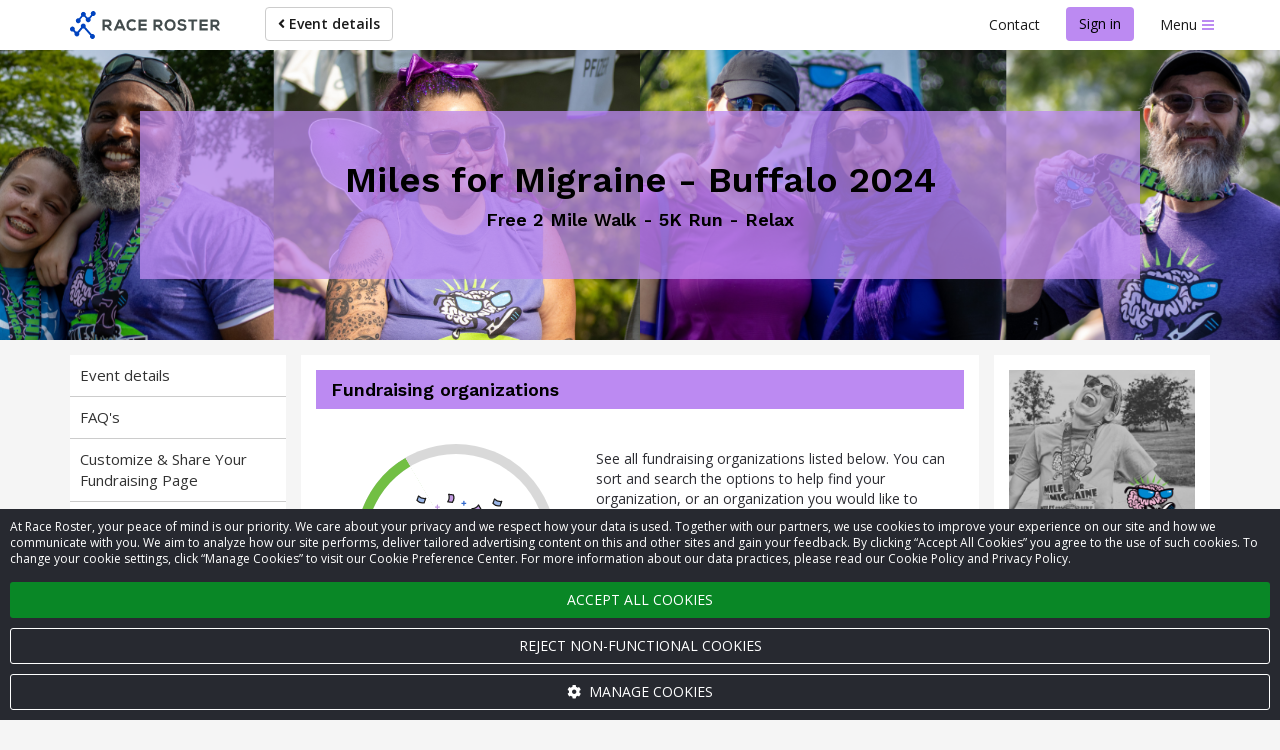

--- FILE ---
content_type: text/html; charset=UTF-8
request_url: https://raceroster.com/events/2024/86433/miles-for-migraine-buffalo-2024/fundraising-organizations
body_size: 21991
content:

<!doctype html>
<html lang="en">
    <head>
        <meta name="twitter:dnt" content="on">
                    <script>
    var dataLayer = dataLayer || [];
    var gtag = gtag || function gtag() { dataLayer.push(arguments); }

    const consentDefault = {
        ad_storage: 'denied',
        ad_user_data: 'denied',
        ad_personalization: 'denied',
        analytics_storage: 'denied'
    };

    gtag('consent', 'default', consentDefault);

    dataLayer.push({
        event: 'gtm_consent_update',
        ...consentDefault,
    });

    
                        dataLayer.push({'secondaryGA4' : 'G-3ZVHBJ78DF'});
        
                                
            dataLayer.push({
                'secondaryGA':'UA-63337503-1',
                'secondaryGADomains':'raceroster.com'
            });
        
        
            
    
    var loadGTM = function(w,d,s,l,i){w[l]=w[l]||[];w[l].push({'gtm.start':
        new Date().getTime(),event:'gtm.js'});var f=d.getElementsByTagName(s)[0],
    j=d.createElement(s),dl=l!='dataLayer'?'&l='+l:'';j.async=true;j.src=
    'https://www.googletagmanager.com/gtm.js?id='+i+dl;f.parentNode.insertBefore(j,f);
    };
    (loadGTM)(window,document,'script','dataLayer','GTM-T7T88D8');

    </script>

                    
        <meta name="viewport" content="width=device-width, initial-scale=1 shrink-to-fit=no">

        <title>
            Fundraising organizations — Miles for Migraine - Buffalo 2024 — Race Roster — Registration, Marketing, Fundraising        </title>

        <meta name="description" content="Miles for Migraine - Buffalo 2024 Delaware Park, Buffalo, NY - Miles for Migraine will host its 6th annual 2-mile Walk, 5K… - June 22, 2024">

                        <meta property="og:description" content="Miles for Migraine - Buffalo 2024 Delaware Park, Buffalo, NY - Miles for Migraine will host its 6th annual 2-mile Walk, 5K… - June 22, 2024">
            <meta property="og:type" content="website">
            <meta property="og:title" content="Fundraising organizations — Miles for Migraine - Buffalo 2024 —">
                    
    <meta property="og:image" content="https://cdn.raceroster.com/event-logo/ghcdwm43byhjnfsm._original.png">

        <meta name="msapplication-TileImage" content="/mstile-144x144.png">
        <link rel="icon" type="image/png" href="/favicon-192x192.png" sizes="192x192">

        
                                                                                

    <meta name="apple-mobile-web-app-title" content="Miles for Migraine - Buffalo 2024">
    <meta name="application-name" content="Miles for Migraine - Buffalo 2024">
    <meta name="msapplication-tooltip"
          content="Register for Miles for Migraine - Buffalo 2024 on Race Roster">
    <meta name="msapplication-starturl" content="https://raceroster.com/events/2024/86433/miles-for-migraine-buffalo-2024?pinned=true">

    <!-- LIVE -->

    
            

    <script type="application/ld+json">
        {
    "@context": "http://schema.org",
    "@type": "Event",
    "name": "Miles for Migraine - Buffalo 2024",
    "location": {
        "@type": "Place",
        "address": {
            "@type": "PostalAddress",
            "streetAddress": "200 N Buckner Blvd",
            "addressLocality": "Buffalo",
            "addressRegion": "NY",
            "postalCode": "75218",
            "addressCountry": "US"
        },
        "name": "Delaware Park, Buffalo, NY"
    },
    "startDate": "2024-06-22T09:30:00-04:00",
    "url": "https://raceroster.com/events/2024/86433/miles-for-migraine-buffalo-2024",
    "image": "https://cdn.raceroster.com/event-logo/ghcdwm43byhjnfsm._original.png",
    "description": "Miles for Migraine - Buffalo 2024 Delaware Park, Buffalo, NY - Miles for Migraine will host its 6th annual 2-mile Walk, 5K… - June 22, 2024"
}
    </script>

                    <link rel="stylesheet"
                  href="https://fonts.googleapis.com/css2?family=Noto+Sans+JP:wght@400;700&Noto+Sans+Thai:wght@400;700&family=Open+Sans:ital,wght@0,400;0,600;0,700;1,400;1,600;1,700&family=Work+Sans:wght@600&display=swap">
        
                            <link rel="stylesheet" href="/assets/classic/css/public-facing.1767209610.css">
            <link rel="stylesheet" href="/assets/shared/css/google-recaptcha.1767209500.css">
        

    <link rel="stylesheet" href="/assets/classic/css/lightbox2.1767209610.css">

    

<meta name="msapplication-TileColor" content="#BC8AF2">
<meta name="msapplication-navbutton-color" content="#BC8AF2">

<style>
    
    .custom-primary-text-color {
        color: #000000 !important;
    }

    .custom-secondary-text-color {
        color: #000000 !important;
    }

    .custom-tertiary-text-color {
        color: #000000 !important;
    }

    
    .custom-primary-color {
        background-color: #BC8AF2 !important;
    }

    .custom-secondary-color {
        background-color: #D9B5F0 !important;
    }

    .custom-tertiary-color {
        background-color: #72BF44 !important;
    }

    
    .custom-primary-border-color {
        border-color: #BC8AF2 !important;
    }

    .custom-secondary-border-color {
        border-color: #D9B5F0 !important;
    }

    .custom-tertiary-border-color {
        border-color: #72BF44 !important;
    }

    
    .custom-primary-button {
        color: #000000 !important;
        background-color: #BC8AF2 !important;
        border-color: #BC8AF2 !important;
    }

    .custom-secondary-button {
        color: #000000 !important;
        background-color: #D9B5F0 !important;
        border-color: #D9B5F0 !important;
    }

    .custom-tertiary-button {
        color: #000000 !important;
        background-color: #72BF44 !important;
        border-color: #72BF44 !important;
    }

    .btn.custom-primary-color:hover,
    .btn.custom-primary-color:focus,
    .custom-primary-button:hover,
    .custom-primary-button:focus {
        background-color: rgba(148, 69, 234, 1) !important;
    }

    .btn.custom-secondary-color:hover,
    .btn.custom-secondary-color:focus,
    .custom-secondary-button:hover,
    .custom-secondary-button:focus,
    .fundraiser-leaderboard__selection-link:hover .fundraiser-leaderboard__selection-button,
    .fundraiser-leaderboard__selection-link:focus .fundraiser-leaderboard__selection-button {
        background-color: rgba(181, 112, 225, 1) !important;
    }

    .btn.custom-tertiary-color:hover,
    .btn.custom-tertiary-color:focus,
    .custom-tertiary-button:hover,
    .custom-tertiary-button:focus {
        background-color: rgba(90, 156, 52, 1) !important;
    }

    
    body {
        background-color: #F5F5F5;
    }

    
    
    
    
    
    .page-banner {
                    background-image: url('https://cdn.raceroster.com/event-background/aycrarvy49ygk7p7._original.png');
            background-repeat: no-repeat;
            background-position: center center;
            background-size: cover;
            }

    .page-banner__content {
        background-color: #BC8AF2;
        background-color: rgba(188, 138, 242, 0.75);
    }

    
    .breadcrumbs li::before {
        background-color: #BC8AF2;
    }

    
    
    .dataTables_wrapper .dataTables_paginate .paginate_button.current,
    .dataTables_wrapper .dataTables_paginate .paginate_button.current:hover,
    .dataTables_wrapper .dataTables_paginate .paginate_button.current:focus {
        background-color: #BC8AF2;
        color: #000000 !important;
    }

    
    .event-map::before {
        background-color: #D9B5F0;
    }

    
    .fundraiser__amount-raised-chart::before,
    .pledge__amount-raised-chart::before {
        border-color: #72BF44;
    }

    
    .btn-radio-styled.active {
        /* otherwise when there are errors it defaults to grey */
        color: #000000 !important;
        background-color: #BC8AF2;
    }

        .font-secondary {
        color: #D9B5F0 !important;
    }
</style>

<script>
    var eventColors = {
        'primary': '#BC8AF2',
        'secondary': '#D9B5F0',
        'secondaryCopy': '#000000',
        'primaryCopy': '#000000',
        'background': '#F5F5F5'
    };
</script>

    
            <link rel="stylesheet" href="/assets/shared/css/cookie-banner.1767209500.css">
    
    <link rel="stylesheet" href="/assets/shared/css/ad-banners.1767209500.css">

    <link rel="stylesheet" href="/assets/classic/css/fundraising-organizations.1767209610.css">
    
<style>
.fundraiser__amount-raised-chart:before {
    -webkit-animation: demo 2s;
            animation: demo 2s;
    -webkit-transform: rotate(59.612deg);
            transform: rotate(59.612deg);
}

@-webkit-keyframes demo {
    0% {
        -webkit-transform: rotate(0deg);
                transform: rotate(0deg);
    }
    100% {
        -webkit-transform: rotate(59.612deg);
                transform: rotate(59.612deg);
    }
}
@keyframes demo {
    0% {
        -webkit-transform: rotate(0deg);
                transform: rotate(0deg);
    }
    100% {
        -webkit-transform: rotate(59.612deg);
                transform: rotate(59.612deg);
    }
}
</style>
    
<style>

[hidden] {
    display: none !important;
}

.charity-group-list {
    display: grid;
    row-gap: 40px;
}

.charity-group {
    margin: 0;
}

.charity-list {
    display: grid;
    grid-template-columns: repeat(2, 1fr);
    grid-auto-rows: 1fr;
    gap: 12px;
    margin: 20px 0 0;
}

.charity-list > li {
    display: flex;
    margin: 0;
}

.panel-subtitle {
    margin: 0;
    padding: 8px 15px;
    width: 100%;
    font-size: 1.6rem;
    font-weight: 600;
    background: #efefef;
}

.charity-empty {
    padding: 20px 0;
}

.charity-empty__note {
    max-width: 400px;
    margin: 0 auto;
    font-size: 1.5rem;
}

/* responsive columns: 2 on smallest, up to 3 on largest */
@media (min-width: 768px) {
    .charity-list {
        grid-template-columns: repeat(2, 1fr);
    }
}
@media (min-width: 992px) {
    .charity-list {
        grid-template-columns: repeat(3, 1fr);
    }
}
</style>


        
        
    </head>
    <body class=" three-column">
        <noscript>
    <iframe src="https://www.googletagmanager.com/ns.html?id=GTM-T7T88D8"
            height="0"
            width="0"
            style="display:none; visibility:hidden;"></iframe>
    </noscript>
        <script>
    window.dataLayer = window.dataLayer || [];

    window.fbAsyncInit = function() {
        FB.init({
            appId: '321304037963471',
            autoLogAppEvents: true,
            xfbml: true,
            version: 'v2.8',
        });

        FB.Event.subscribe('edge.create', function trackFacebookLike(url) {
            dataLayer.push({
                event: 'social',
                socialNetwork: 'Facebook',
                socialAction: 'like',
                socialTarget: url,
            });
        });

        FB.Event.subscribe('edge.remove', function trackFacebookUnlike(url) {
            dataLayer.push({
                event: 'social',
                socialNetwork: 'Facebook',
                socialAction: 'unlike',
                socialTarget: url,
            });
        });
    };
</script>
<script async defer src="https://connect.facebook.net/en_US/sdk.js"></script>

        <div id="fb-root"></div>

            

    
            <a href="#eventNav" class="sr-only sr-only-focusable">Skip to event navigation</a>
                <a href="#main" class="sr-only sr-only-focusable">Skip to main content</a>
        

                    <div class="snack-bar" data-js-snack-bar></div>
        
                                
<nav data-js-side-navigation class="side-navigation" aria-label="Sidebar navigation">
    
            <div class="side-navigation__authentication">
            <button class="side-navigation__authentication-button btn btn-block btn-unstyled"
                    type="button"
                    data-auth="true">
                Create account            </button>
            <button class="side-navigation__authentication-button btn btn-block btn-unstyled"
                    type="button"
                    data-auth="true">
                Sign in            </button>
        </div>
    
    <div class="side-navigation__menu">
        
        
        <div class="side-navigation__menu-section">
            <h2 class="side-navigation__menu-section-heading">
                <span class="side-navigation__menu-section-heading-icon fas fa-fw fa-bookmark" aria-hidden="true"></span>
                Event organizers            </h2>
            <ul class="side-navigation__menu-section-links list-unstyled">
                <li>
                    <a href="/dashboard/event-organizers/create-event">
                        Set up new event                    </a>
                </li>

                
                            </ul>
        </div>

        <div class="side-navigation__menu-section">
            <h2 class="side-navigation__menu-section-heading">
                <span class="side-navigation__menu-section-heading-icon fas fa-fw fa-group" aria-hidden="true"></span>
                Participants            </h2>
            <ul class="side-navigation__menu-section-links list-unstyled">
                <li>
                    <a href="/search">Find an event</a>
                </li>

                
                                    <li>
                        <a href="/events/2024/86433/miles-for-migraine-buffalo-2024/">
                            View event details                        </a>
                    </li>

                                                                <li>
                            <a href="https://results.raceroster.com/v3/events/kwufuczfpdmxh6bb" target="_blank">
                                View results
                            </a>
                        </li>
                    
                    
                    
                                            <li>
                            <a href="/events/2024/86433/miles-for-migraine-buffalo-2024/teams">
                                View teams
                            </a>
                        </li>
                    
                    
                                            <li>
                            <a href="/events/2024/86433/miles-for-migraine-buffalo-2024/leaderboards">
                                Fundraising leaderboards                            </a>
                        </li>
                    
                    
                                            <li>
                            <a href="/events/2024/86433/miles-for-migraine-buffalo-2024/confirm">
                                Confirm registration                            </a>
                        </li>
                    
                    
                    
                                            <li>
                            <a href="/events/2024/86433/miles-for-migraine-buffalo-2024/promote">
                                Promote this event                            </a>
                        </li>
                    
                                                                            
                            </ul>
        </div>

        
        
        
        <div class="side-navigation__menu-section">
            <h2 class="side-navigation__menu-section-heading">
                <span class="side-navigation__menu-section-heading-icon fas fa-fw fa-question-circle" aria-hidden="true"></span>
                Support            </h2>
            <ul class="side-navigation__menu-section-links list-unstyled">
                <li>
                    <a href="#contact-modal" data-toggle="modal">
                        Contact                    </a>
                </li>
                <li>
                    <a href="https://support.raceroster.com" target="_blank">
                        FAQs                    </a>
                </li>
            </ul>
        </div>

        
        <div class="side-navigation__footer">
            
                            <a href="/">Race Roster</a>
            
                    </div>
    </div>
</nav>
                    
        <div class="site">
                                        <nav class="top-navigation navbar navbar-default"
                     id="navigation"
                     aria-label="Main navigation">
                    <div class="container">
                        <div class="navbar-header">
                                <a class="top-navigation__brand navbar-brand" href="/events/2024/86433/miles-for-migraine-buffalo-2024">
                    <svg xmlns="http://www.w3.org/2000/svg" width="150" viewBox="0 0 849.43 154.58" class="svg-logo-full">
    <title>Race Roster</title>
    <path fill="#0099ff" class="navbar__svg-logo-fill" d="M125.31 127.15a13.85 13.85 0 0 0-2.39.57l-35.24-39a13.78 13.78 0 1 0-24.9.52l-20.21 24.29a13.79 13.79 0 0 0-8.39.4l-7.82-8.64a13.8 13.8 0 1 0-8.21 7.44l8.08 8.92a13.78 13.78 0 1 0 25-1.18L71.3 96.34a13.74 13.74 0 0 0 8.13-.17l35.24 39a13.78 13.78 0 1 0 10.64-8.02zM129.87.14a13.78 13.78 0 0 0-10 20.56l-12.26 14.83a13.76 13.76 0 0 0-9.42.19l-9.92-11a13.78 13.78 0 1 0-24.32.46l-13 15.53a13.78 13.78 0 1 0 7.67 6.18l12.89-15.36a13.76 13.76 0 0 0 9.46-.18l9.91 11a13.78 13.78 0 1 0 24.3-.5l12.39-14.9a13.78 13.78 0 1 0 2.3-26.81z"></path><path fill="#434C4D" class="logo-text-fill" d="M235.43 67c0-9.84-7-20.48-22.27-20.57h-29.17v61.32h12.88v-20h9.62l17.37 19.92h14.57v-1.9l-17.34-19.55c9.15-2.38 14.34-9.32 14.34-19.22zm-12.87.26c0 4-2.46 8.72-9.4 8.72h-16.28V58.53h16.29c6.95 0 9.41 4.71 9.41 8.73zm52.18-20.83l-27.47 61.24h14l5.11-11.24h30.05l5 11.24h14.1l-27.47-61.24h-13.32zm16.48 37.89h-19.64l9.85-22.51zm75.05 6.62a21 21 0 0 1-14.41 5.81c-14.4 0-19.62-10-19.7-19.37a20.35 20.35 0 0 1 5.53-14.51c3.47-3.5 8.37-5.36 14.17-5.36a19.54 19.54 0 0 1 13.81 5.39l.57.56 8.67-8.37-.6-.59a31.45 31.45 0 0 0-22.46-9.35c-9.49 0-17.56 3.08-23.35 8.9s-9.07 14.35-9.07 23.34c.08 14.55 8.61 31.55 32.41 31.55 9.16 0 17.19-3.14 23.22-9.09l.58-.58-8.82-8.92zm22.15 16.73h46.25V94.96h-33.46V83.15h32.27V71.04h-32.27V58.97h33.46V46.43h-46.25v61.24zm135.26-40.41c0-9.84-7-20.48-22.27-20.57h-29.18v61.32h12.88V88h9.62l17.37 19.92h14.56v-1.9l-17.35-19.54c9.12-2.38 14.37-9.32 14.37-19.22zm-12.88.27c0 4-2.46 8.72-9.4 8.72h-16.29V58.8h16.32c6.91 0 9.37 4.73 9.37 8.73zm56.17-22c-21.62 0-31.47 16.71-31.47 32.24 0 15.71 9.73 31.55 31.47 31.55 21.44 0 31.21-15.89 31.39-31.63a32.86 32.86 0 0 0-9-23.45c-5.66-5.71-13.39-8.71-22.39-8.71zm0 51.85c-13.46 0-18.52-10.06-18.76-19.47a21.23 21.23 0 0 1 5.51-15.38c3.33-3.42 7.78-5.15 13.24-5.15s9.82 1.69 13.11 5c3.64 3.71 5.67 9.32 5.57 15.41-.16 9.46-5.15 19.56-18.67 19.56zm67.95-27.53c-7.54-.9-12.56-2.38-12.56-6.68s4.42-7.1 11.53-7.1c6.29 0 11.61 3.22 13.43 6.24l.39.66 10.34-5.31-.35-.72c-3.95-8-12.29-12.29-24.15-12.29s-23.89 5.75-23.89 18.19c0 14.09 12.2 17.45 24.14 18.86 8.91 1 13.06 3.49 13.06 8 0 7.53-9.87 8.12-12.89 8.12-7.77 0-13.76-3.34-16-8.94l-.34-.84-10.83 5.61.28.69c4.14 10.2 12.89 15.15 26.73 15.15 12.5 0 25.85-5.2 25.85-19.81s-11.89-18.24-24.74-19.83zm34.78-11.31h18.9v49.38h12.87V58.54h18.91V46.69H669.7v11.85zm63.83 49.38h46.25v-12.7h-33.46V83.4h32.27V71.29h-32.27V59.22h33.46V46.69h-46.25v61.23zm98.56-21.44c9.15-2.38 14.34-9.32 14.34-19.22s-7-20.48-22.27-20.57h-29.17v61.32h12.88V88h9.62l17.13 19.64.24.28h14.57v-1.9zm1.49-19c0 4-2.46 8.72-9.4 8.72h-16.3V58.8h16.29c6.94 0 9.41 4.73 9.41 8.73z"></path>
</svg>

<svg xmlns="http://www.w3.org/2000/svg" width="40" viewBox="0 0 200 160" class="svg-logo-icon hidden">
    <title>Race Roster</title>
    <path fill="#0099ff" class="navbar__svg-logo-fill" d="M125.31 127.15a13.85 13.85 0 0 0-2.39.57l-35.24-39a13.78 13.78 0 1 0-24.9.52l-20.21 24.29a13.79 13.79 0 0 0-8.39.4l-7.82-8.64a13.8 13.8 0 1 0-8.21 7.44l8.08 8.92a13.78 13.78 0 1 0 25-1.18L71.3 96.34a13.74 13.74 0 0 0 8.13-.17l35.24 39a13.78 13.78 0 1 0 10.64-8.02zM129.87.14a13.78 13.78 0 0 0-10 20.56l-12.26 14.83a13.76 13.76 0 0 0-9.42.19l-9.92-11a13.78 13.78 0 1 0-24.32.46l-13 15.53a13.78 13.78 0 1 0 7.67 6.18l12.89-15.36a13.76 13.76 0 0 0 9.46-.18l9.91 11a13.78 13.78 0 1 0 24.3-.5l12.39-14.9a13.78 13.78 0 1 0 2.3-26.81z"></path>
</svg>
            </a>
                        </div>
                        <ul class="top-navigation__left nav navbar-nav">
                                

            <li>
            <a href="/events/2024/86433/miles-for-migraine-buffalo-2024" class="btn btn-default navbar-btn">
                <span class="fa fa-angle-left" aria-hidden="true"></span>
                Event details
            </a>
        </li>
                            </ul>
                        <ul class="top-navigation__right nav navbar-nav navbar-right">
                                                                                                <li class="top-navigation__contact">
                                        <button type="button" class="btn btn-link" data-toggle="modal"
                                                data-target="#contact-modal">
                                            Contact                                        </button>
                                    </li>
                                                                                                    <li class="top-navigation__authentication">
                                                                                                                                <button class="custom-primary-color custom-primary-text-color btn btn-unstyled navbar-btn"
                                                    type="button"
                                                    data-auth="true">
                                                Sign in                                            </button>
                                                                            </li>
                                                            
                                                            <li>
                                    <button data-js-side-navigation-toggler
                                            class="side-navigation-toggler btn btn-link">
                                        <span class="side-navigation-toggler__text">Menu</span>
                                        <div class="side-navigation-toggler__icon">
                                            <span class="side-navigation-toggler__icon-bar custom-primary-color"></span>
                                            <span class="side-navigation-toggler__icon-bar custom-primary-color"></span>
                                            <span class="side-navigation-toggler__icon-bar custom-primary-color"></span>
                                        </div>
                                    </button>
                                </li>
                                                    </ul>
                    </div>
                </nav>
                        <noscript>
                <div class="no-js" role="alert">
                    <span class="fa fa-warning" aria-hidden="true"></span>
                    <strong class="text-uppercase">Warning</strong>:
                    We have detected that you have JavaScript disabled on your browser. Please enable JavaScript and then refresh this page to continue using the website.                </div>
            </noscript>

                
                <header class="page-banner custom-primary-color custom-primary-text-color">
        <div class="container">
                            <div class="page-banner__content ">
                    <h1>Miles for Migraine - Buffalo 2024</h1>
                                            <p class="h4">Free 2 Mile Walk - 5K Run - Relax</p>
                                    </div>
                    </div>
    </header>
            
            <main class="page" >
                
                                    <div class="container">
                        

                            
                    </div>
                
                    <div class="container">
            </div>

                    <div class="container">
        <div class="sidebar-layout sidebar-layout--event">
            <div id="eventNav"></div>

                            <aside class="sidebar-layout__sidebar sidebar-layout__sidebar--left hidden-xs hidden-sm hidden-md"
                       aria-label="Left sidebar menu">
                            
<div class="sidebar__card card padding-0 hidden-xs hidden-sm hidden-md">
    
<nav class="event-navigation-menu">

    <button class="event-navigation-menu__toggle btn btn-unstyled btn-block collapsed"
            type="button"
            data-toggle="collapse"
            data-target="#event-navigation-menu-collapse-sidebar-left"
            aria-expanded="false"
            aria-controls="event-navigation-menu-collapse-sidebar-left">
        <span class="sr-only">
            Event navigation        </span>

        <span class="event-navigation-menu__toggle-heading">
            Current page        </span>

        <span class="event-navigation-menu__toggle-current">
                                            Miles for Migraine - Buffalo 2024
                    </span>
        <span class="event-navigation-menu__toggle-icon fa fa-angle-down" aria-hidden="true"></span>
    </button>

    <div class="event-navigation-menu__collapse collapse" id="event-navigation-menu-collapse-sidebar-left">
        <ul class="sidebar__nav nav nav-stacked">
                            <li >
                    <a href="/events/2024/86433/miles-for-migraine-buffalo-2024" >
                        Event details
                    </a>
                </li>
                            <li >
                    <a href="/events/2024/86433/miles-for-migraine-buffalo-2024/page/faqs" >
                        FAQ&apos;s
                    </a>
                </li>
                            <li >
                    <a href="/events/2024/86433/miles-for-migraine-buffalo-2024/page/customize-and-share-your-fundraising-page" >
                        Customize &amp; Share Your Fundraising Page
                    </a>
                </li>
                            <li >
                    <a href="/events/2024/86433/miles-for-migraine-buffalo-2024/teams" >
                        View teams
                    </a>
                </li>
                            <li >
                    <a href="/events/2024/86433/miles-for-migraine-buffalo-2024/leaderboards" >
                        Fundraising leaderboards
                    </a>
                </li>
                            <li >
                    <a href="/events/2024/86433/miles-for-migraine-buffalo-2024/confirm" >
                        Confirm registration
                    </a>
                </li>
                    </ul>
    </div>
</nav>
</div>








    <div class="sidebar__card card hidden-xs hidden-sm" data-js-fundraising-sidebar-widget>
                    <div class="charity-widget custom-primary-border-color margin-bottom-2 padding-2"
                 data-display-order="0"
                 data-featured="false">
                                    <div class="charity-widget__image">
                        <img src="https://cdn.raceroster.comhttps://cdn.raceroster.com/charity_logos/2016-09-16_08-56-03_logo_uid610413.jpg"
                             class="img-responsive center-block"
                             alt=""
                             width="190">
                    </div>
                
                    <h3 class="h4 text-center">
        Miles for Migraine
    </h3>


                
                            <div class="charity-widget__numbers text-center">
                            <div class="charity-widget__number charity-widget__number--raised">
                    <span class="charity-widget__text">Raised: $2,419.58</span>
                </div>
            
                            <div class="charity-widget__number charity-widget__number--raised">
                    <span class="charity-widget__text">Goal: $10,000.00</span>
                </div>
                    </div>
    

                                        <div class="charity-widget__progress-bar progress-wrapper">
        <div class="progress progress-striped">
            <div class="progress-bar progress-bar-striped custom-tertiary-color"
                                style="width: 24%"
            >
                                <div class="sr-only">
                    24% raised                </div>
            </div>
        </div>
        <div class="progress-value" style="left:24%">
            24%
        </div>
    </div>

                
                            <div class="charity-widget__donate-now text-center">
            <a class="btn custom-secondary-color custom-secondary-text-color charity-widget__button"
               href="https://raceroster.com/events/2024/86433/miles-for-migraine-buffalo-2024/fundraising-organization/54644"
               data-category="Donate"
               data-action="Click"
               data-label="Fundraising event sidebar">
                Learn more
            </a>
        </div>
    
            </div>
                    <div class="charity-widget custom-primary-border-color margin-bottom-2 padding-2"
                 data-display-order="1"
                 data-featured="false">
                
                    <h3 class="h4 text-center">
        DENT Neurologic Institute
    </h3>


                
                            <div class="charity-widget__numbers text-center">
                            <div class="charity-widget__number charity-widget__number--raised">
                    <span class="charity-widget__text">Raised: $3,541.64</span>
                </div>
            
                            <div class="charity-widget__number charity-widget__number--raised">
                    <span class="charity-widget__text">Goal: $10,000.00</span>
                </div>
                    </div>
    

                                        <div class="charity-widget__progress-bar progress-wrapper">
        <div class="progress progress-striped">
            <div class="progress-bar progress-bar-striped custom-tertiary-color"
                                style="width: 35%"
            >
                                <div class="sr-only">
                    35% raised                </div>
            </div>
        </div>
        <div class="progress-value" style="left:35%">
            35%
        </div>
    </div>

                
                            <div class="charity-widget__donate-now text-center">
            <a class="btn custom-secondary-color custom-secondary-text-color charity-widget__button"
               href="https://raceroster.com/events/2024/86433/miles-for-migraine-buffalo-2024/fundraising-organization/54645"
               data-category="Donate"
               data-action="Click"
               data-label="Fundraising event sidebar">
                Learn more
            </a>
        </div>
    
            </div>
            </div>




<div class="hidden-xs">



    <div class="sidebar__card card text-center">
                    <h2 class="h4 margin-top-0 margin-bottom-2">
                Sponsors
            </h2>
        
        <ul class="list-unstyled margin-bottom-0">
                                        
                                    <li class="sidebar-sponsors__group">
                        <h3 class="h5 custom-primary-color custom-primary-text-color padding-1 text-left">Platinum</h3>
                        <ul class="list-unstyled margin-bottom-0">
                                                                        <li class="sidebar-sponsor">
                            <a href="http://lilly.com"
                   rel="nofollow noopener"
                   target="_blank">
            
                            <img class="sidebar-sponsor__logo"
                     alt="Lilly"
                     src="https://cdn.raceroster.com/sponsors/ve7gj9ndxmjvpx4q._cropped.png">
            
                            </a>
                    </li>
    
                                                                        <li class="sidebar-sponsor">
                            <a href="http://www.abbvie.com"
                   rel="nofollow noopener"
                   target="_blank">
            
                            <img class="sidebar-sponsor__logo"
                     alt="AbbVie"
                     src="https://cdn.raceroster.com/sponsors/hpm5bjbwxnq5y7uq._cropped.png">
            
                            </a>
                    </li>
    
                                                                        <li class="sidebar-sponsor">
                            <a href="http://www.lundbeck.com"
                   rel="nofollow noopener"
                   target="_blank">
            
                            <img class="sidebar-sponsor__logo"
                     alt="Lundbeck"
                     src="https://cdn.raceroster.com/sponsors/vb52fawxhdej6ta9._cropped.png">
            
                            </a>
                    </li>
    
                                                    </ul>
                    </li>
                                            
                                    <li class="sidebar-sponsors__group">
                        <h3 class="h5 custom-primary-color custom-primary-text-color padding-1 text-left">Gold</h3>
                        <ul class="list-unstyled margin-bottom-0">
                                                                        <li class="sidebar-sponsor">
                            <a href="https://www.Pfizer.com"
                   rel="nofollow noopener"
                   target="_blank">
            
                            <img class="sidebar-sponsor__logo"
                     alt="Pfizer"
                     src="https://cdn.raceroster.com/sponsors/kbn4rvnzmpnxs5px._cropped.png">
            
                            </a>
                    </li>
    
                                                    </ul>
                    </li>
                            
                                            
                                
                    </ul>
    </div>
</div>
    
                </aside>
            
            <aside class="sidebar-layout__sidebar sidebar-layout__sidebar--right"
                   aria-label="Right sidebar menu">
                        <div class="sidebar__card card padding-0 hidden-lg">
    
<nav class="event-navigation-menu">

    <button class="event-navigation-menu__toggle btn btn-unstyled btn-block collapsed"
            type="button"
            data-toggle="collapse"
            data-target="#event-navigation-menu-collapse-sidebar-right"
            aria-expanded="false"
            aria-controls="event-navigation-menu-collapse-sidebar-right">
        <span class="sr-only">
            Event navigation        </span>

        <span class="event-navigation-menu__toggle-heading">
            Current page        </span>

        <span class="event-navigation-menu__toggle-current">
                                            Miles for Migraine - Buffalo 2024
                    </span>
        <span class="event-navigation-menu__toggle-icon fa fa-angle-down" aria-hidden="true"></span>
    </button>

    <div class="event-navigation-menu__collapse collapse" id="event-navigation-menu-collapse-sidebar-right">
        <ul class="sidebar__nav nav nav-stacked">
                            <li >
                    <a href="/events/2024/86433/miles-for-migraine-buffalo-2024" >
                        Event details
                    </a>
                </li>
                            <li >
                    <a href="/events/2024/86433/miles-for-migraine-buffalo-2024/page/faqs" >
                        FAQ&apos;s
                    </a>
                </li>
                            <li >
                    <a href="/events/2024/86433/miles-for-migraine-buffalo-2024/page/customize-and-share-your-fundraising-page" >
                        Customize &amp; Share Your Fundraising Page
                    </a>
                </li>
                            <li >
                    <a href="/events/2024/86433/miles-for-migraine-buffalo-2024/teams" >
                        View teams
                    </a>
                </li>
                            <li >
                    <a href="/events/2024/86433/miles-for-migraine-buffalo-2024/leaderboards" >
                        Fundraising leaderboards
                    </a>
                </li>
                            <li >
                    <a href="/events/2024/86433/miles-for-migraine-buffalo-2024/confirm" >
                        Confirm registration
                    </a>
                </li>
                    </ul>
    </div>
</nav>
</div>

<div class="sidebar__card sidebar__card--action-buttons card">
    <div class="text-center">
        <div class="sidebar__event-brand">
            <img src="https://cdn.raceroster.com/event-logo/ghcdwm43byhjnfsm._original.png"
                 class="img-responsive center-block margin-bottom-1"
                 alt="">

            <p class="visible-xs">
                <strong>Miles for Migraine - Buffalo 2024</strong>
                                    <br>Free 2 Mile Walk - 5K Run - Relax
                            </p>
        </div>

        
        <div class="sidebar__event-action-buttons margin-top-2">
                                    <a href="#" class="disabled btn btn-sm-reg custom-tertiary-button event-right-sidebar (not authenticated) btn-block">Online registration closed</a>

            
        
            
    
            
            
            
            <a class="btn btn-block custom-primary-color custom-primary-text-color"
           href="https://raceroster.com/events/2024/86433/miles-for-migraine-buffalo-2024/volunteer"
           target="_self"
           rel="noopener">
            volunteer
        </a>
    
        
        
        
        
    
        </div>

            </div>
</div>

<div
    class="card sidebar__card ad-banner d-none d-sm-block"
    data-min-width="768"
    data-url="https://servedbyadbutler.com/adserve/;ID=168344;size=300x250;setID=665098;type=json;click=CLICK_MACRO_PLACEHOLDER"
></div>

<div
    class="card sidebar__card ad-banner d-sm-none"
    data-max-width="767"
    data-url="https://servedbyadbutler.com/adserve/;ID=168344;size=320x50;setID=665103;type=json;click=CLICK_MACRO_PLACEHOLDER"
></div>

<div class="sidebar__card sidebar__card--event-meta card padding-0">
    <div class="sidebar__event-meta">
                            <div class="sidebar__event-meta-item">
                                                            <span class="sidebar__event-meta-item-icon fa fa-calendar" aria-hidden="true"></span>
                                        <div class="margin-bottom-1">
                        <time datetime="2024-06-22T09:30:00-04:00">
                            Sat, June 22, 2024<br>
                            9:30 AM EDT
                        </time>
                    </div>
                                <div class="dropdown">
                    <a href="#"
                       class=""
                       data-toggle="dropdown"
                       aria-expanded="false"
                       aria-haspopup="true">
                        Add to calendar                        <span class="caret"></span>
                    </a>
                    <ul class="dropdown-menu" role="menu">
                        <li>
                            <a href="/events/2024/86433/miles-for-migraine-buffalo-2024.ics?calendar=google"
                                                                target="_blank"
                                rel="noopener noreferrer nofollow"
                                >
                                <span class="fa fa-google fa-fw" aria-hidden="true"></span>
                                Google Calendar                            </a>
                        </li>
                        <li>
                            <a href="/events/2024/86433/miles-for-migraine-buffalo-2024.ics?calendar=yahoo"
                                                                target="_blank"
                                rel="noopener noreferrer nofollow"
                                >
                                <span class="fa fa-yahoo fa-fw" aria-hidden="true"></span>
                                Yahoo! Calendar                            </a>
                        </li>
                        <li>
                            <a href="/events/2024/86433/miles-for-migraine-buffalo-2024.ics">
                                <span class="fa fa-apple fa-fw" aria-hidden="true"></span>
                                Apple                            </a>
                        </li>
                        <li>
                            <a href="/events/2024/86433/miles-for-migraine-buffalo-2024.ics?calendar=outlook"
                                                                target="_blank"
                                rel="noopener noreferrer nofollow"
                                >
                                <span class="fa fa-windows fa-fw" aria-hidden="true"></span>
                                Outlook.com                            </a>
                        </li>
                        <li>
                            <a href="/events/2024/86433/miles-for-migraine-buffalo-2024.ics">
                                <span class="fa fa-calendar fa-fw" aria-hidden="true"></span>
                                Other                            </a>
                        </li>
                    </ul>
                </div>
            </div>
        
                            <div class="sidebar__event-meta-item">
                <span class="sidebar__event-meta-item-icon fa fa-map-marker" aria-hidden="true"></span>
                <a href="https://www.google.com/maps/search/?api=1&query=42.93247380,-78.85808150"
                   target="_blank">
                    Delaware Park, Buffalo, NY
                </a>
            </div>
        
        
                    <div class="sidebar__event-meta-item">
                <span class="sidebar__event-meta-item-icon fa fa-globe"></span>
                <a href="http://milesformigraine.org/" target="_blank">
                    Visit Website                    <span class="fa fa-external-link" aria-hidden="true"></span>
                </a>
            </div>
        
                            <div class="sidebar__event-meta-item">
                <span class="sidebar__event-meta-item-icon fa fa-facebook-square" aria-hidden="true"></span>
                <div class="fb-like"
                     data-action="like"
                     data-href="https://www.facebook.com/milesformigraine"
                     data-layout="button_count"
                     data-share="true"
                     data-show-faces="true"
                     title="Like event on Facebook"></div>
            </div>
            </div>
</div>

    
            </aside>

            <aside class="sidebar-layout__sidebar sidebar-layout__sidebar--combined"
                   aria-label="Full sidebar menu">
                        <div class="sidebar__card card padding-0 hidden-lg">
    
<nav class="event-navigation-menu">

    <button class="event-navigation-menu__toggle btn btn-unstyled btn-block collapsed"
            type="button"
            data-toggle="collapse"
            data-target="#event-navigation-menu-collapse-sidebar-right-combined"
            aria-expanded="false"
            aria-controls="event-navigation-menu-collapse-sidebar-right-combined">
        <span class="sr-only">
            Event navigation        </span>

        <span class="event-navigation-menu__toggle-heading">
            Current page        </span>

        <span class="event-navigation-menu__toggle-current">
                                            Miles for Migraine - Buffalo 2024
                    </span>
        <span class="event-navigation-menu__toggle-icon fa fa-angle-down" aria-hidden="true"></span>
    </button>

    <div class="event-navigation-menu__collapse collapse" id="event-navigation-menu-collapse-sidebar-right-combined">
        <ul class="sidebar__nav nav nav-stacked">
                            <li >
                    <a href="/events/2024/86433/miles-for-migraine-buffalo-2024" >
                        Event details
                    </a>
                </li>
                            <li >
                    <a href="/events/2024/86433/miles-for-migraine-buffalo-2024/page/faqs" >
                        FAQ&apos;s
                    </a>
                </li>
                            <li >
                    <a href="/events/2024/86433/miles-for-migraine-buffalo-2024/page/customize-and-share-your-fundraising-page" >
                        Customize &amp; Share Your Fundraising Page
                    </a>
                </li>
                            <li >
                    <a href="/events/2024/86433/miles-for-migraine-buffalo-2024/teams" >
                        View teams
                    </a>
                </li>
                            <li >
                    <a href="/events/2024/86433/miles-for-migraine-buffalo-2024/leaderboards" >
                        Fundraising leaderboards
                    </a>
                </li>
                            <li >
                    <a href="/events/2024/86433/miles-for-migraine-buffalo-2024/confirm" >
                        Confirm registration
                    </a>
                </li>
                    </ul>
    </div>
</nav>
</div>

<div class="sidebar__card sidebar__card--action-buttons card">
    <div class="text-center">
        <div class="sidebar__event-brand">
            <img src="https://cdn.raceroster.com/event-logo/ghcdwm43byhjnfsm._original.png"
                 class="img-responsive center-block margin-bottom-1"
                 alt="">

            <p class="visible-xs">
                <strong>Miles for Migraine - Buffalo 2024</strong>
                                    <br>Free 2 Mile Walk - 5K Run - Relax
                            </p>
        </div>

        
        <div class="sidebar__event-action-buttons margin-top-2">
                                    <a href="#" class="disabled btn btn-sm-reg custom-tertiary-button event-right-sidebar (not authenticated) btn-block">Online registration closed</a>

            
        
            
    
            
            
            
            <a class="btn btn-block custom-primary-color custom-primary-text-color"
           href="https://raceroster.com/events/2024/86433/miles-for-migraine-buffalo-2024/volunteer"
           target="_self"
           rel="noopener">
            volunteer
        </a>
    
        
        
        
        
    
        </div>

            </div>
</div>

<div
    class="card sidebar__card ad-banner d-none d-sm-block"
    data-min-width="768"
    data-url="https://servedbyadbutler.com/adserve/;ID=168344;size=300x250;setID=665098;type=json;click=CLICK_MACRO_PLACEHOLDER"
></div>

<div
    class="card sidebar__card ad-banner d-sm-none"
    data-max-width="767"
    data-url="https://servedbyadbutler.com/adserve/;ID=168344;size=320x50;setID=665103;type=json;click=CLICK_MACRO_PLACEHOLDER"
></div>

<div class="sidebar__card sidebar__card--event-meta card padding-0">
    <div class="sidebar__event-meta">
                            <div class="sidebar__event-meta-item">
                                                            <span class="sidebar__event-meta-item-icon fa fa-calendar" aria-hidden="true"></span>
                                        <div class="margin-bottom-1">
                        <time datetime="2024-06-22T09:30:00-04:00">
                            Sat, June 22, 2024<br>
                            9:30 AM EDT
                        </time>
                    </div>
                                <div class="dropdown">
                    <a href="#"
                       class=""
                       data-toggle="dropdown"
                       aria-expanded="false"
                       aria-haspopup="true">
                        Add to calendar                        <span class="caret"></span>
                    </a>
                    <ul class="dropdown-menu" role="menu">
                        <li>
                            <a href="/events/2024/86433/miles-for-migraine-buffalo-2024.ics?calendar=google"
                                                                target="_blank"
                                rel="noopener noreferrer nofollow"
                                >
                                <span class="fa fa-google fa-fw" aria-hidden="true"></span>
                                Google Calendar                            </a>
                        </li>
                        <li>
                            <a href="/events/2024/86433/miles-for-migraine-buffalo-2024.ics?calendar=yahoo"
                                                                target="_blank"
                                rel="noopener noreferrer nofollow"
                                >
                                <span class="fa fa-yahoo fa-fw" aria-hidden="true"></span>
                                Yahoo! Calendar                            </a>
                        </li>
                        <li>
                            <a href="/events/2024/86433/miles-for-migraine-buffalo-2024.ics">
                                <span class="fa fa-apple fa-fw" aria-hidden="true"></span>
                                Apple                            </a>
                        </li>
                        <li>
                            <a href="/events/2024/86433/miles-for-migraine-buffalo-2024.ics?calendar=outlook"
                                                                target="_blank"
                                rel="noopener noreferrer nofollow"
                                >
                                <span class="fa fa-windows fa-fw" aria-hidden="true"></span>
                                Outlook.com                            </a>
                        </li>
                        <li>
                            <a href="/events/2024/86433/miles-for-migraine-buffalo-2024.ics">
                                <span class="fa fa-calendar fa-fw" aria-hidden="true"></span>
                                Other                            </a>
                        </li>
                    </ul>
                </div>
            </div>
        
                            <div class="sidebar__event-meta-item">
                <span class="sidebar__event-meta-item-icon fa fa-map-marker" aria-hidden="true"></span>
                <a href="https://www.google.com/maps/search/?api=1&query=42.93247380,-78.85808150"
                   target="_blank">
                    Delaware Park, Buffalo, NY
                </a>
            </div>
        
        
                    <div class="sidebar__event-meta-item">
                <span class="sidebar__event-meta-item-icon fa fa-globe"></span>
                <a href="http://milesformigraine.org/" target="_blank">
                    Visit Website                    <span class="fa fa-external-link" aria-hidden="true"></span>
                </a>
            </div>
        
                            <div class="sidebar__event-meta-item">
                <span class="sidebar__event-meta-item-icon fa fa-facebook-square" aria-hidden="true"></span>
                <div class="fb-like"
                     data-action="like"
                     data-href="https://www.facebook.com/milesformigraine"
                     data-layout="button_count"
                     data-share="true"
                     data-show-faces="true"
                     title="Like event on Facebook"></div>
            </div>
            </div>
</div>

    

                                            
<div class="sidebar__card card padding-0 hidden-xs hidden-sm hidden-md">
    
<nav class="event-navigation-menu">

    <button class="event-navigation-menu__toggle btn btn-unstyled btn-block collapsed"
            type="button"
            data-toggle="collapse"
            data-target="#event-navigation-menu-collapse-sidebar-left-combined"
            aria-expanded="false"
            aria-controls="event-navigation-menu-collapse-sidebar-left-combined">
        <span class="sr-only">
            Event navigation        </span>

        <span class="event-navigation-menu__toggle-heading">
            Current page        </span>

        <span class="event-navigation-menu__toggle-current">
                                            Miles for Migraine - Buffalo 2024
                    </span>
        <span class="event-navigation-menu__toggle-icon fa fa-angle-down" aria-hidden="true"></span>
    </button>

    <div class="event-navigation-menu__collapse collapse" id="event-navigation-menu-collapse-sidebar-left-combined">
        <ul class="sidebar__nav nav nav-stacked">
                            <li >
                    <a href="/events/2024/86433/miles-for-migraine-buffalo-2024" >
                        Event details
                    </a>
                </li>
                            <li >
                    <a href="/events/2024/86433/miles-for-migraine-buffalo-2024/page/faqs" >
                        FAQ&apos;s
                    </a>
                </li>
                            <li >
                    <a href="/events/2024/86433/miles-for-migraine-buffalo-2024/page/customize-and-share-your-fundraising-page" >
                        Customize &amp; Share Your Fundraising Page
                    </a>
                </li>
                            <li >
                    <a href="/events/2024/86433/miles-for-migraine-buffalo-2024/teams" >
                        View teams
                    </a>
                </li>
                            <li >
                    <a href="/events/2024/86433/miles-for-migraine-buffalo-2024/leaderboards" >
                        Fundraising leaderboards
                    </a>
                </li>
                            <li >
                    <a href="/events/2024/86433/miles-for-migraine-buffalo-2024/confirm" >
                        Confirm registration
                    </a>
                </li>
                    </ul>
    </div>
</nav>
</div>








    <div class="sidebar__card card hidden-xs hidden-sm" data-js-fundraising-sidebar-widget>
                    <div class="charity-widget custom-primary-border-color margin-bottom-2 padding-2"
                 data-display-order="0"
                 data-featured="false">
                                    <div class="charity-widget__image">
                        <img src="https://cdn.raceroster.comhttps://cdn.raceroster.com/charity_logos/2016-09-16_08-56-03_logo_uid610413.jpg"
                             class="img-responsive center-block"
                             alt=""
                             width="190">
                    </div>
                
                    <h3 class="h4 text-center">
        Miles for Migraine
    </h3>


                
                            <div class="charity-widget__numbers text-center">
                            <div class="charity-widget__number charity-widget__number--raised">
                    <span class="charity-widget__text">Raised: $2,419.58</span>
                </div>
            
                            <div class="charity-widget__number charity-widget__number--raised">
                    <span class="charity-widget__text">Goal: $10,000.00</span>
                </div>
                    </div>
    

                                        <div class="charity-widget__progress-bar progress-wrapper">
        <div class="progress progress-striped">
            <div class="progress-bar progress-bar-striped custom-tertiary-color"
                                style="width: 24%"
            >
                                <div class="sr-only">
                    24% raised                </div>
            </div>
        </div>
        <div class="progress-value" style="left:24%">
            24%
        </div>
    </div>

                
                            <div class="charity-widget__donate-now text-center">
            <a class="btn custom-secondary-color custom-secondary-text-color charity-widget__button"
               href="https://raceroster.com/events/2024/86433/miles-for-migraine-buffalo-2024/fundraising-organization/54644"
               data-category="Donate"
               data-action="Click"
               data-label="Fundraising event sidebar">
                Learn more
            </a>
        </div>
    
            </div>
                    <div class="charity-widget custom-primary-border-color margin-bottom-2 padding-2"
                 data-display-order="1"
                 data-featured="false">
                
                    <h3 class="h4 text-center">
        DENT Neurologic Institute
    </h3>


                
                            <div class="charity-widget__numbers text-center">
                            <div class="charity-widget__number charity-widget__number--raised">
                    <span class="charity-widget__text">Raised: $3,541.64</span>
                </div>
            
                            <div class="charity-widget__number charity-widget__number--raised">
                    <span class="charity-widget__text">Goal: $10,000.00</span>
                </div>
                    </div>
    

                                        <div class="charity-widget__progress-bar progress-wrapper">
        <div class="progress progress-striped">
            <div class="progress-bar progress-bar-striped custom-tertiary-color"
                                style="width: 35%"
            >
                                <div class="sr-only">
                    35% raised                </div>
            </div>
        </div>
        <div class="progress-value" style="left:35%">
            35%
        </div>
    </div>

                
                            <div class="charity-widget__donate-now text-center">
            <a class="btn custom-secondary-color custom-secondary-text-color charity-widget__button"
               href="https://raceroster.com/events/2024/86433/miles-for-migraine-buffalo-2024/fundraising-organization/54645"
               data-category="Donate"
               data-action="Click"
               data-label="Fundraising event sidebar">
                Learn more
            </a>
        </div>
    
            </div>
            </div>




<div class="hidden-xs">



    <div class="sidebar__card card text-center">
                    <h2 class="h4 margin-top-0 margin-bottom-2">
                Sponsors
            </h2>
        
        <ul class="list-unstyled margin-bottom-0">
                                        
                                    <li class="sidebar-sponsors__group">
                        <h3 class="h5 custom-primary-color custom-primary-text-color padding-1 text-left">Platinum</h3>
                        <ul class="list-unstyled margin-bottom-0">
                                                                        <li class="sidebar-sponsor">
                            <a href="http://lilly.com"
                   rel="nofollow noopener"
                   target="_blank">
            
                            <img class="sidebar-sponsor__logo"
                     alt="Lilly"
                     src="https://cdn.raceroster.com/sponsors/ve7gj9ndxmjvpx4q._cropped.png">
            
                            </a>
                    </li>
    
                                                                        <li class="sidebar-sponsor">
                            <a href="http://www.abbvie.com"
                   rel="nofollow noopener"
                   target="_blank">
            
                            <img class="sidebar-sponsor__logo"
                     alt="AbbVie"
                     src="https://cdn.raceroster.com/sponsors/hpm5bjbwxnq5y7uq._cropped.png">
            
                            </a>
                    </li>
    
                                                                        <li class="sidebar-sponsor">
                            <a href="http://www.lundbeck.com"
                   rel="nofollow noopener"
                   target="_blank">
            
                            <img class="sidebar-sponsor__logo"
                     alt="Lundbeck"
                     src="https://cdn.raceroster.com/sponsors/vb52fawxhdej6ta9._cropped.png">
            
                            </a>
                    </li>
    
                                                    </ul>
                    </li>
                                            
                                    <li class="sidebar-sponsors__group">
                        <h3 class="h5 custom-primary-color custom-primary-text-color padding-1 text-left">Gold</h3>
                        <ul class="list-unstyled margin-bottom-0">
                                                                        <li class="sidebar-sponsor">
                            <a href="https://www.Pfizer.com"
                   rel="nofollow noopener"
                   target="_blank">
            
                            <img class="sidebar-sponsor__logo"
                     alt="Pfizer"
                     src="https://cdn.raceroster.com/sponsors/kbn4rvnzmpnxs5px._cropped.png">
            
                            </a>
                    </li>
    
                                                    </ul>
                    </li>
                            
                                            
                                
                    </ul>
    </div>
</div>
    
                            </aside>

            <div class="sidebar-layout__main" id="main">
                    <div
    class="modal fade"
    id="spot-pool-modal"
    tabindex="-1"
    aria-labelledby="spot-pool-modal-label"
    aria-hidden="true"
    data-js-spot-pool-modal
>
    <div class="modal-dialog modal-lg">
        <div class="modal-content">
            <div class="modal-header">
                <button
                    type="button"
                    class="close"
                    data-dismiss="modal"
                    aria-label="Close"
                >
                    <span aria-hidden="true">&times;</span>
                </button>
                <h4 class="h5 modal-title" id="spot-pool-modal-label" data-js-spot-pool-modal-title></h4>
            </div>
            <div class="modal-body">
                <div class="d-flex align-items-center mb-4" data-js-spot-pool-modal-header>
                    <div class="mr-3" data-js-spot-pool-modal-logo-container>
                        <img
                            src=""
                            alt=""
                            class="fundraising-organizations__modal-logo"
                            data-js-spot-pool-modal-logo
                        >
                    </div>
                    <div>
                        <h2 class="h3 font-weight-bold mb-1" data-js-spot-pool-modal-name></h2>
                        <p class="text-muted mb-0" data-js-spot-pool-modal-description></p>
                    </div>
                </div>

                <hr class="my-4">

                <div class="mb-4">
                    <h3 class="h4 font-weight-bold mb-0" data-js-spot-pool-modal-join-title></h3>
                    <p class="text-muted small mb-3">Choose a sub-event</p>

                    <div class="row d-flex align-items-stretch flex-wrap" data-js-spot-pool-modal-sub-events></div>
                </div>

                <hr class="my-4">

                <div>
                    <h3 class="h4 font-weight-bold mb-0" data-js-spot-pool-modal-support-title></h3>
                    <p class="text-muted small mb-2" data-js-spot-pool-modal-support-description></p>
                    <a
                                                href="#"
                        class="btn btn-default text-uppercase"
                        data-js-spot-pool-modal-view-page
                    >
                        View fundraising page                    </a>
                </div>
            </div>
        </div>
    </div>
</div>

<template id="spot-pool-sub-event-template">
    <div class="col-sm-6 col-md-4 mb-3 d-flex">
        
<div class="card d-flex border h-100 w-100">
    <div class="card-body d-flex flex-column flex-grow-1">
                    <h3 class="h4 mt-0 mb-2" data-js-sub-event-name></h3>
        
                    <div class="small text-muted mb-2">
                                    <p class="mb-1" data-js-sub-event-deadline></p>
                    <p class="mb-0" data-js-sub-event-minimum></p>
                            </div>
        
                    <a
                href="#"
                class="btn custom-primary-button btn-block mt-auto text-uppercase"
                data-js-sub-event-register
            >
                Register & commit            </a>
            </div>
</div>
    </div>
</template>


    <div id="event-description" class="card charity-section">
        <div id="fundraising-oranziations" class="anchor-spacing"></div>
        <h2 class="branded-header custom-primary-color custom-primary-text-color margin-top-0">
            Fundraising organizations
                    </h2>
        <div class="display-flex flex-row-sm-up flex-column">
                            <div class="fundraiser-widget__container padding-x-4 padding-bottom-1">
    <div class="fundraiser__goal-container text-center">
        <section class="fundraiser__amount-raised-chart-container">
                        <div class="fundraiser__amount-raised-chart">
                <p class="sr-only">
                    30 percent of the goal has been raised
                </p>
            </div>
                    </section>

        <div class="fundraiser__goal-icon fundraiser__goal-icon__combined">
            <img src="https://cdn.raceroster.com/assets/cerbicons/hand-holding-heart.svg" alt="" />
        </div>

                                <strong>Total raised</strong>
            <br>
            <div class="fundraiser__amount-raised">
                $5,961.22
            </div>
            <strong class="fundraiser__participant-goal">
                Goal: $20,000.00
            </strong>
                        </div>
</div>
                        <div class="margin-top-2">
                <p>See all fundraising organizations listed below&period; You can sort and search the options to help find your organization&comma; or an organization you would like to support&period; You can donate directly&comma; or learn more about them&period;</p>
                <div data-js-social-share class="margin-top-2 margin-bottom-2">
                    <button data-js-social-share-facebook class="share-facebook btn btn-social btn-facebook margin-bottom-1"
                            type="button"
                            title="Share to Facebook">
                        <span class="btn-social-icon fa fa-facebook" aria-hidden="true"></span>
                        Facebook                    </button>
                    <button data-js-social-share-twitter class="share-twitter btn btn-social btn-twitter margin-bottom-1"
                            type="button"
                            title="Share to Twitter">
                        <span class="btn-social-icon fa fa-twitter" aria-hidden="true"></span>
                        Twitter                    </button>
                </div>
            </div>
        </div>

        <div class="fundraising-organizations__search display-flex flex-column flex-row-sm-up flex-justify-between flex-align-center-sm-up">
            <div class="form-inline">
                <div class="form-group">
                    <label for="sort-charity-list" class="margin-right-1">
                        Sort by                    </label>
                    <select id="sort-charity-list" class="form-control">
                        <option value="raised_desc">By donation amount (highest)</option>
                        <option value="raised_asc">By donation amount (lowest)</option>
                        <option value="charity_name">Charity name</option>
                    </select>
                </div>
            </div>
            <div class="charity-leaderboard__search-wrapper margin-top-auto">
                <div class="form-group has-feedback margin-bottom-0">
                    <label for="search-string" class="sr-only">
                        Search for a fundraising organization                    </label>
                    <input class="form-control charity-leaderboard__search-input"
                           type="text"
                           id="search-string">
                    <span class="fa fa-search form-control-feedback fundraising-leaderboard__search-icon" aria-hidden="true"></span>
                </div>
            </div>
        </div>

        
        <div class="charity-group-list">
            
            
                            <section class="charity-group" data-js-charity-group aria-labelledby="charity-general-title">
                    <h3 id="charity-general-title" class="panel-subtitle">General</h3>
                    <ol class="list-unstyled charity-list" data-js-charity-list>
                                                                                <li
                                data-raised="241958"
                                data-charity-name="miles for migraine"
                                data-charity-uuid="b56e6aae-cd0d-11ee-a62d-0a0112e41ec9"
                                                            >
                                <a href="/events/2024/86433/miles-for-migraine-buffalo-2024/fundraising-organization/54644"
                                   class="flex-item-grow card display-flex flex-column flex-justify-between flex-align-center text-center border"
                                   aria-label="Donate to Miles for Migraine"
                                   >
                                        <div class="padding-1 fundraising-organizations__organization-logo flex-item-grow display-flex flex-column flex-justify-center">
                                                                                            <img src="https://cdn.raceroster.com/charity_logos/2016-09-16_08-56-03_logo_uid610413.jpg"
                                                    class="img-responsive"
                                                    alt="">
                                                                                    </div>
                                        <div class="display-flex flex-column flex-justify-center">
                                            <div class="h4">
                                                Miles for Migraine
                                            </div>
                                            <div class="text-muted margin-bottom-1">
                                                Raised: $2,419.58                                            </div>
                                        </div>
                                </a>
                            </li>
                                                                                <li
                                data-raised="354164"
                                data-charity-name="dent neurologic institute"
                                data-charity-uuid="b56eda7b-cd0d-11ee-a62d-0a0112e41ec9"
                                                            >
                                <a href="/events/2024/86433/miles-for-migraine-buffalo-2024/fundraising-organization/54645"
                                   class="flex-item-grow card display-flex flex-column flex-justify-between flex-align-center text-center border"
                                   aria-label="Donate to DENT Neurologic Institute"
                                   >
                                        <div class="padding-1 fundraising-organizations__organization-logo flex-item-grow display-flex flex-column flex-justify-center">
                                                                                            <span class="fa fa-handshake-o fa-2x" aria-hidden="true"></span>
                                                                                    </div>
                                        <div class="display-flex flex-column flex-justify-center">
                                            <div class="h4">
                                                DENT Neurologic Institute
                                            </div>
                                            <div class="text-muted margin-bottom-1">
                                                Raised: $3,541.64                                            </div>
                                        </div>
                                </a>
                            </li>
                                            </ol>
                </section>
                        <div class="charity-empty" data-js-empty-state hidden>
                <p class="charity-empty__note text-muted text-center">We couldn't find any fundraising organizations that match your current search or filters…</p>
            </div>
        </div>
    </div>

                <div class="mt-4 visible-xs">
                    


    <div class="sidebar__card card text-center">
                    <h2 class="h4 margin-top-0 margin-bottom-2">
                Sponsors
            </h2>
        
        <ul class="list-unstyled margin-bottom-0">
                                        
                                    <li class="sidebar-sponsors__group">
                        <h3 class="h5 custom-primary-color custom-primary-text-color padding-1 text-left">Platinum</h3>
                        <ul class="list-unstyled margin-bottom-0">
                                                                        <li class="sidebar-sponsor">
                            <a href="http://lilly.com"
                   rel="nofollow noopener"
                   target="_blank">
            
                            <img class="sidebar-sponsor__logo"
                     alt="Lilly"
                     src="https://cdn.raceroster.com/sponsors/ve7gj9ndxmjvpx4q._cropped.png">
            
                            </a>
                    </li>
    
                                                                        <li class="sidebar-sponsor">
                            <a href="http://www.abbvie.com"
                   rel="nofollow noopener"
                   target="_blank">
            
                            <img class="sidebar-sponsor__logo"
                     alt="AbbVie"
                     src="https://cdn.raceroster.com/sponsors/hpm5bjbwxnq5y7uq._cropped.png">
            
                            </a>
                    </li>
    
                                                                        <li class="sidebar-sponsor">
                            <a href="http://www.lundbeck.com"
                   rel="nofollow noopener"
                   target="_blank">
            
                            <img class="sidebar-sponsor__logo"
                     alt="Lundbeck"
                     src="https://cdn.raceroster.com/sponsors/vb52fawxhdej6ta9._cropped.png">
            
                            </a>
                    </li>
    
                                                    </ul>
                    </li>
                                            
                                    <li class="sidebar-sponsors__group">
                        <h3 class="h5 custom-primary-color custom-primary-text-color padding-1 text-left">Gold</h3>
                        <ul class="list-unstyled margin-bottom-0">
                                                                        <li class="sidebar-sponsor">
                            <a href="https://www.Pfizer.com"
                   rel="nofollow noopener"
                   target="_blank">
            
                            <img class="sidebar-sponsor__logo"
                     alt="Pfizer"
                     src="https://cdn.raceroster.com/sponsors/kbn4rvnzmpnxs5px._cropped.png">
            
                            </a>
                    </li>
    
                                                    </ul>
                    </li>
                            
                                            
                                
                    </ul>
    </div>
                </div>
            </div>

                                        <aside class="sidebar-layout__sidebar sidebar-layout__sidebar--left hidden-lg"
                       aria-label="Mobile sidebar menu">
                            
<div class="sidebar__card card padding-0 hidden-xs hidden-sm hidden-md">
    
<nav class="event-navigation-menu">

    <button class="event-navigation-menu__toggle btn btn-unstyled btn-block collapsed"
            type="button"
            data-toggle="collapse"
            data-target="#event-navigation-menu-collapse-sidebar-left-mobile"
            aria-expanded="false"
            aria-controls="event-navigation-menu-collapse-sidebar-left-mobile">
        <span class="sr-only">
            Event navigation        </span>

        <span class="event-navigation-menu__toggle-heading">
            Current page        </span>

        <span class="event-navigation-menu__toggle-current">
                                            Miles for Migraine - Buffalo 2024
                    </span>
        <span class="event-navigation-menu__toggle-icon fa fa-angle-down" aria-hidden="true"></span>
    </button>

    <div class="event-navigation-menu__collapse collapse" id="event-navigation-menu-collapse-sidebar-left-mobile">
        <ul class="sidebar__nav nav nav-stacked">
                            <li >
                    <a href="/events/2024/86433/miles-for-migraine-buffalo-2024" >
                        Event details
                    </a>
                </li>
                            <li >
                    <a href="/events/2024/86433/miles-for-migraine-buffalo-2024/page/faqs" >
                        FAQ&apos;s
                    </a>
                </li>
                            <li >
                    <a href="/events/2024/86433/miles-for-migraine-buffalo-2024/page/customize-and-share-your-fundraising-page" >
                        Customize &amp; Share Your Fundraising Page
                    </a>
                </li>
                            <li >
                    <a href="/events/2024/86433/miles-for-migraine-buffalo-2024/teams" >
                        View teams
                    </a>
                </li>
                            <li >
                    <a href="/events/2024/86433/miles-for-migraine-buffalo-2024/leaderboards" >
                        Fundraising leaderboards
                    </a>
                </li>
                            <li >
                    <a href="/events/2024/86433/miles-for-migraine-buffalo-2024/confirm" >
                        Confirm registration
                    </a>
                </li>
                    </ul>
    </div>
</nav>
</div>








    <div class="sidebar__card card hidden-xs hidden-sm" data-js-fundraising-sidebar-widget>
                    <div class="charity-widget custom-primary-border-color margin-bottom-2 padding-2"
                 data-display-order="0"
                 data-featured="false">
                                    <div class="charity-widget__image">
                        <img src="https://cdn.raceroster.comhttps://cdn.raceroster.com/charity_logos/2016-09-16_08-56-03_logo_uid610413.jpg"
                             class="img-responsive center-block"
                             alt=""
                             width="190">
                    </div>
                
                    <h3 class="h4 text-center">
        Miles for Migraine
    </h3>


                
                            <div class="charity-widget__numbers text-center">
                            <div class="charity-widget__number charity-widget__number--raised">
                    <span class="charity-widget__text">Raised: $2,419.58</span>
                </div>
            
                            <div class="charity-widget__number charity-widget__number--raised">
                    <span class="charity-widget__text">Goal: $10,000.00</span>
                </div>
                    </div>
    

                                        <div class="charity-widget__progress-bar progress-wrapper">
        <div class="progress progress-striped">
            <div class="progress-bar progress-bar-striped custom-tertiary-color"
                                style="width: 24%"
            >
                                <div class="sr-only">
                    24% raised                </div>
            </div>
        </div>
        <div class="progress-value" style="left:24%">
            24%
        </div>
    </div>

                
                            <div class="charity-widget__donate-now text-center">
            <a class="btn custom-secondary-color custom-secondary-text-color charity-widget__button"
               href="https://raceroster.com/events/2024/86433/miles-for-migraine-buffalo-2024/fundraising-organization/54644"
               data-category="Donate"
               data-action="Click"
               data-label="Fundraising event sidebar">
                Learn more
            </a>
        </div>
    
            </div>
                    <div class="charity-widget custom-primary-border-color margin-bottom-2 padding-2"
                 data-display-order="1"
                 data-featured="false">
                
                    <h3 class="h4 text-center">
        DENT Neurologic Institute
    </h3>


                
                            <div class="charity-widget__numbers text-center">
                            <div class="charity-widget__number charity-widget__number--raised">
                    <span class="charity-widget__text">Raised: $3,541.64</span>
                </div>
            
                            <div class="charity-widget__number charity-widget__number--raised">
                    <span class="charity-widget__text">Goal: $10,000.00</span>
                </div>
                    </div>
    

                                        <div class="charity-widget__progress-bar progress-wrapper">
        <div class="progress progress-striped">
            <div class="progress-bar progress-bar-striped custom-tertiary-color"
                                style="width: 35%"
            >
                                <div class="sr-only">
                    35% raised                </div>
            </div>
        </div>
        <div class="progress-value" style="left:35%">
            35%
        </div>
    </div>

                
                            <div class="charity-widget__donate-now text-center">
            <a class="btn custom-secondary-color custom-secondary-text-color charity-widget__button"
               href="https://raceroster.com/events/2024/86433/miles-for-migraine-buffalo-2024/fundraising-organization/54645"
               data-category="Donate"
               data-action="Click"
               data-label="Fundraising event sidebar">
                Learn more
            </a>
        </div>
    
            </div>
            </div>




<div class="hidden-xs">



    <div class="sidebar__card card text-center">
                    <h2 class="h4 margin-top-0 margin-bottom-2">
                Sponsors
            </h2>
        
        <ul class="list-unstyled margin-bottom-0">
                                        
                                    <li class="sidebar-sponsors__group">
                        <h3 class="h5 custom-primary-color custom-primary-text-color padding-1 text-left">Platinum</h3>
                        <ul class="list-unstyled margin-bottom-0">
                                                                        <li class="sidebar-sponsor">
                            <a href="http://lilly.com"
                   rel="nofollow noopener"
                   target="_blank">
            
                            <img class="sidebar-sponsor__logo"
                     alt="Lilly"
                     src="https://cdn.raceroster.com/sponsors/ve7gj9ndxmjvpx4q._cropped.png">
            
                            </a>
                    </li>
    
                                                                        <li class="sidebar-sponsor">
                            <a href="http://www.abbvie.com"
                   rel="nofollow noopener"
                   target="_blank">
            
                            <img class="sidebar-sponsor__logo"
                     alt="AbbVie"
                     src="https://cdn.raceroster.com/sponsors/hpm5bjbwxnq5y7uq._cropped.png">
            
                            </a>
                    </li>
    
                                                                        <li class="sidebar-sponsor">
                            <a href="http://www.lundbeck.com"
                   rel="nofollow noopener"
                   target="_blank">
            
                            <img class="sidebar-sponsor__logo"
                     alt="Lundbeck"
                     src="https://cdn.raceroster.com/sponsors/vb52fawxhdej6ta9._cropped.png">
            
                            </a>
                    </li>
    
                                                    </ul>
                    </li>
                                            
                                    <li class="sidebar-sponsors__group">
                        <h3 class="h5 custom-primary-color custom-primary-text-color padding-1 text-left">Gold</h3>
                        <ul class="list-unstyled margin-bottom-0">
                                                                        <li class="sidebar-sponsor">
                            <a href="https://www.Pfizer.com"
                   rel="nofollow noopener"
                   target="_blank">
            
                            <img class="sidebar-sponsor__logo"
                     alt="Pfizer"
                     src="https://cdn.raceroster.com/sponsors/kbn4rvnzmpnxs5px._cropped.png">
            
                            </a>
                    </li>
    
                                                    </ul>
                    </li>
                            
                                            
                                
                    </ul>
    </div>
</div>
    
                </aside>
                    </div>
    </div>

                            </main>

                    
<footer class="footer custom-primary-text-color custom-primary-color text-center" id="footer">
    <div class="footer__container container">
        <p class="footer__copyright">
                                                © 2026 Race Roster. All rights reserved.                                    </p>

        
        <nav class="footer__navigation" aria-label="Footer navigation">
            <ul class="footer__navigation-list list-inline">
                            
                                                    <li>
                        <a href="#modal-cookie-settings" data-toggle="modal">
                            Cookie settings                        </a>
                    </li>
                    
                    <li>
                                                <a href="/legal/privacy-policy">
                                                                                    Privacy Policy                                                    </a>
                    </li>
                    <li>
                                                <a href="/legal/tos-for-event-registrants">
                                                                                    Terms of Service                                                    </a>
                    </li>
                    <li>
                        <a href="#contact-modal" data-toggle="modal">
                            Contact us                        </a>
                    </li>
                
                    </ul>
        </nav>
    </div>

                

                    </footer>
            </div>

                        <div class="contact-modal js-contact-modal modal fade" tabindex="-1" role="dialog" id="contact-modal">
    <div class="modal-dialog" role="document">
        <div class="modal-content">
            <div class="modal-header custom-primary-color custom-primary-text-color">
                <button type="button" class="close" data-dismiss="modal" aria-label="Close">
                    <span aria-hidden="true">&times;</span>
                </button>
                <h4 class="modal-title">
                    How can we help you?                </h4>
            </div>

            <div class="modal-body">
                
                <div class="js-contact-modal-menu contact-modal__menu">
                                        <div class="contact-modal__event-organizer display-flex">
                        <img src="https://cdn.raceroster.com/assets/cerbicons/user-eo.svg" alt="">
                        <div class="margin-left-1">
                            <h4>Questions about the event</h4>
                            <p>
                                Looking for information on the event including packet pick up, schedule of events, or refunds?                            </p>
                            <button class="js-contact-event-organizer-toggle btn btn-link padding-0"
                                    type="button">
                                Contact event organizer                            </button>
                        </div>
                    </div>
                    <hr>
                                        <div class="contact-modal__manage-account display-flex">
                        <img src="https://cdn.raceroster.com/assets/cerbicons/settings-additional-event-details.svg" alt="">
                        <div class="margin-left-1">
                            <h4>Account and event settings</h4>
                            <p>
                                Looking to manage your registration, change your password, or update your
                                    account information?                            </p>
                            <a href="/dashboard/welcome"
                                    type="button">
                                Visit dashboard                            </a>
                        </div>
                    </div>
                    <hr>
                    <div class="contact-modal__race-roster display-flex">
                        <img src="https://cdn.raceroster.com/assets/cerbicons/settings-questions.svg" alt="">
                        <div class="margin-left-1">
                            <h4>Technical support</h4>
                            <p>
                                Having difficulty registering, fundraising, or transferring?                            </p>
                            <button class="js-contact-race-roster-toggle btn btn-link padding-0"
                                    type="button">
                                Contact Race Roster                            </button>
                        </div>
                    </div>
                </div>

                                                    <div class="js-contact-event-organizer hidden">
                        <button class="js-contact-back-to-menu btn btn-unstyled padding-0 margin-bottom-2" type="button">
                            <span class="fa fa-arrow-left" aria-hidden="true"></span>
                            Go back                        </button>
                        <p>
                            If you have a question not pertaining to online registration, please contact the event directly.                        </p>
                        <dl class="contact-modal__event-organizer-contact-information">
                                                            <div class="contact-modal__event-organizer-contact-information-block">
                                    <dt class="contact-modal__event-organizer-contact-information-heading">
                                        <span class="fa fa-user fa-fw" aria-hidden="true"></span>
                                        Name:                                    </dt>
                                    <dd class="contact-modal__event-organizer-contact-information-content">
                                        Katie MacDonald
                                    </dd>
                                </div>
                                                                                        <div class="contact-modal__event-organizer-contact-information-block">
                                    <dt class="contact-modal__event-organizer-contact-information-heading">
                                        <span class="fa fa-envelope fa-fw" aria-hidden="true"></span>
                                        Email:                                    </dt>
                                    <dd class="contact-modal__event-organizer-contact-information-content">
                                        <a
                                            href="mailto:katie@milesformigraine.org?subject=Inquiry: Miles for Migraine - Buffalo 2024 - EID: 86433"
                                            target="_blank">
                                            katie@milesformigraine.org
                                        </a>
                                    </dd>
                                </div>
                                                                                                                    <div class="contact-modal__event-organizer-contact-information-block">
                                    <dt class="contact-modal__event-organizer-contact-information-heading">
                                        <span class="fa fa-globe fa-fw" aria-hidden="true"></span>
                                        Website:                                    </dt>
                                    <dd class="contact-modal__event-organizer-contact-information-content">
                                        <a href="http://milesformigraine.org" target="_blank">
                                            Visit website                                            <span class="fa fa-external-link" aria-hidden="true"></span>
                                        </a>
                                    </dd>
                                </div>
                                                    </dl>
                    </div>
                
                <div id="contact-us" class="js-contact-race-roster js-prevent-double-submission hidden">
                    <button class="js-contact-back-to-menu btn btn-unstyled padding-0 margin-bottom-2" type="button">
                        <span class="fa fa-arrow-left" aria-hidden="true"></span>
                        Go back                    </button>
                                        
<script src="https://js.hsforms.net/forms/embed/v2.js"></script>
<script>
    hbspt.forms.create({
        region: 'na1',
        locale: 'en_US',
        portalId: '39949406',
        formId: '58959a95-ecd2-4d11-ae0a-7718ba4ea832',
    });
</script>
                </div>
            </div>
        </div>
    </div>
</div>
            
<div class="authentication-modal js-authentication-modal modal fade"
     id="sign-in-modal"
     tabindex="-1"
     role="dialog"
     data-js-authentication-modal
     aria-label="Sign up or sign in ">

        <div class="modal-dialog modal-lg">
        <div class="authentication-modal__content modal-content">
            <div class="authentication-modal__header custom-primary-color custom-primary-text-color">
                                    <img src="https://cdn.raceroster.com/event-logo/ghcdwm43byhjnfsm._original.png" class="authentication-modal__logo p-2 rounded border" alt="">

                                    
                
                                    <img src="https://cdn.raceroster.com/assets/images/race-roster-logo-white.png"
                         class="authentication-modal__brand"
                         alt="">

                    <p class="authentication_modal__welcome-message authentication_modal__welcome-message--desktop">
                        Welcome To Race Roster, our online registration partner. Please sign in to proceed.
                    </p>
                            </div>

            <div class="authentication-modal__actions">
                <button type="button"
                        class="authentication-modal__close close"
                        data-dismiss="modal"
                        aria-label="Close">
                    <span aria-hidden="true">&times;</span>
                </button>

                <h2 class="authentication_modal__actions-heading margin-bottom-2 custom-primary-icon-color">
                    Let's get started                </h2>

                <p class="authentication_modal__welcome-message authentication_modal__welcome-message--mobile">
                    Welcome To Race Roster, our online registration partner. Please sign in to proceed.
                </p>

                


    

    
<div data-js-authentication>
    <div data-js-authentication-feedback class="alert alert-info text-center" role="alert">
    <span class="fa" data-js-authentication-feedback-icon aria-hidden="true"></span>
    <span data-js-authentication-feedback-text>Loading…</span>
</div>

    <form method="post"
          data-js-authentication-form
                    >
        <fieldset disabled data-js-authentication-form-fieldset>
            <input type="hidden" name="is_timer" value="0">

            <div data-js-authentication-main-fields>
                <div class="form-group">
                    <label class="form-label" for="sign-in-email">What is your email address?</label>
                    <input id="sign-in-email"
                           name="email"
                           type="email"
                           pattern="[a-zA-Z0-9!#$%&'*+\/=?^_`\{\|\}~\-]+(?:\.[a-zA-Z0-9!#$%&'*+\/=?^_`\{\|\}~\-]+)*@(?:[a-zA-Z0-9](?:[a-zA-Z0-9\-]*[a-zA-Z0-9])?\.)+[a-zA-Z0-9](?:[a-zA-Z0-9\-]*[a-zA-Z0-9])?"
                           title="Please enter a valid email address"
                           class="form-control"
                           required="required"
                           value=""
                           data-js-authentication-email
                           autofocus>
                </div>

                <fieldset class="form-group">
                                            <legend class="legend--label">
                            Do you have a Race Roster password?                        </legend>
                    
                    <div class="form-check ">
                        <input type="radio"
                               name="password_options"
                               value="sign-up"
                               class="form-check-input"
                               id="sign-up-choice"
                               required
                               data-js-authentication-action
                               data-js-authentication-action-sign-up
                               >
                        <label for="sign-up-choice" class="form-check-label">
                            No, I want to create a password.                        </label>
                    </div>
                    <div class="form-check">
                        <input type="radio"
                               name="password_options"
                               value="sign-in"
                               class="form-check-input"
                               id="sign-in-choice"
                               required
                               data-js-authentication-action
                               data-js-authentication-action-sign-in
                               checked>
                        <label for="sign-in-choice" class="form-check-label">
                            Yes, I have a password.                        </label>
                    </div>
                </fieldset>

                <div class="form-group">
                    <label class="form-label" for="sign-in-password" data-js-authentication-password-label>
                        Enter password                    </label>
                    <div class="form-text small d-none"
                         id="sign-in-password-help-text"
                         data-js-authentication-password-help-text>
                        Password must include: at least one uppercase letter, one lowercase letter, one number, and be between 9 and 64 characters.                    </div>
                    <input id="sign-in-password"
                           name="password"
                           type="password"
                           data-js-authentication-password
                           aria-describedby="sign-in-password-help-text"
                           class="form-control"
                           required="required"
                           autocomplete="off">
                                            <a href="/forgot-password" data-js-forgot-password class="link--underline small">
                            Forgot password?                        </a>
                                    </div>

                <div class="form-group d-none"
                     data-js-authentication-terms-container>
                    <div class="form-check small">
                        <input type="checkbox"
                               id="terms"
                               class="form-check-input"
                               data-js-authentication-terms-checkbox>
                        <label class="form-check-label" for="terms">
                            I acknowledge that I have read, understood and agreed to the <a href="/legal/privacy-policy" target="_blank" rel="nofollow noopener">Race Roster Privacy Policy</a> and the <a href="/legal/tos-for-event-registrants" target="_blank" rel="nofollow noopener">Race Roster Terms of Service</a>                        </label>
                    </div>
                </div>
            </div>

            <div data-js-authentication-multi-factor-container class="d-none">
    <label class="form-label" for="sign-in-code">
        <span data-js-authentication-multi-factor-label-text></span>
        <button type="button" class="btn btn-link p-0 d-none" data-js-authentication-multi-factor-resend>
            (Resend)
        </button>
    </label>
    <input id="sign-in-code"
           data-js-authentication-multi-factor-code
           name="code"
           type="text"
           pattern="[0-9]*"
           inputmode="numeric"
           spellcheck="false"
           class="form-control"
           disabled
           autocomplete="one-time-code">
    <input type="hidden"
           disabled
           data-js-authentication-multi-factor-method
           name="two_factor_method">

    <p data-js-authentication-multi-factor-switch-to-phone class="small font-weight-semi-bold mt-3 d-none">
        Don't have access to the authentication code?        <br>
        <button type="button"
                data-js-authentication-multi-factor-switch-to-phone-button
                class="btn btn-link p-0 btn-sm">
            Send a text message instead.        </button>
    </p>

    <p data-js-authentication-multi-factor-switch-to-app class="small font-weight-semi-bold mt-3 d-none">
        Don't have access to your phone?        <br>
        <button type="button"
                data-js-authentication-multi-factor-switch-to-app-button
                class="btn btn-link p-0 btn-sm">
            Enter the authentication code from an app instead.        </button>
    </p>
</div>

            <div class="mt-4 text-center d-grid gap-2">
                <button class="btn btn-block btn-primary" type="submit" data-js-authentication-form-submit>
                                            Sign in                                    </button>

                                                            <hr class="or mx-sm-n5" data-label="Or" data-js-authenticator-or>
                    
                    
                                            <button class="btn btn-block btn-facebook-outline" data-js-authentication-facebook type="button">
                            <span class="fab fa-facebook-square mr-2" aria-hidden="true"></span>
                            Sign in with Facebook                        </button>
                                                </div>

            <div class="text-center">
                <button type="reset" class="btn btn-link d-none"
                        data-js-authentication-reset>
                    Sign in with a different account                </button>

                <button type="button" class="btn btn-link d-none" data-js-authentication-recovery-questions>
                    Answer security questions to recover your account                </button>
            </div>
        </fieldset>
    </form>
</div>
            </div>
        </div>
    </div>
</div>
        

    
            <div id="modal-cookie-settings" class="modal fade modal__cookie-settings" tabindex="-1" role="dialog" aria-labelledby="modal-cookie-settings-title">
    <div class="modal-dialog modal-lg" role="document">
        <div class="modal-content">
            <form id="form-cookie-settings" action="/cookie-consent" method="post">
                <div class="modal-header">
                    <button type="button" class="close" data-dismiss="modal" aria-label="Close"><span aria-hidden="true">&times;</span></button>
                    <h4 id="modal-cookie-settings-title" class="modal-title">Manage cookies</h4>
                    <ul class="nav nav-tabs" role="tablist">
                        <li role="presentation" class="active">
                            <a href="#your-privacy" aria-controls="your-privacy" role="tab" data-toggle="tab">Your privacy</a>
                        </li>
                        <li role="presentation">
                            <a href="#cookies-functional" aria-controls="cookies-functional" role="tab" data-toggle="tab">Functional</a>
                        </li>
                        <li role="presentation">
                            <a href="#cookies-analytical" aria-controls="cookies-analytical" role="tab" data-toggle="tab">Performance & Analytics</a>
                        </li>
                        <li role="presentation">
                            <a href="#cookies-marketing" aria-controls="cookies-marketing" role="tab" data-toggle="tab">Targeting, Marketing & Social Media</a>
                        </li>
                    </ul>
                </div>
                <div class="modal-body">
                    <div class="tab-content">
                        <div id="your-privacy" role="tabpanel" class="row tab-pane active">
                            <div class="margin-2">
                                <p>We value the trust that you place in Race Roster by sharing your personal data
                                        with us and we are committed to handling your personal data in a way that is fair and
                                        worthy of that trust. Therefore, please keep in mind that when you visit our site, we and
                                        third parties may store or retrieve information on your browser, mostly in the form of
                                        cookies. However, you can learn more about cookies and exercise choice regarding non-essential
                                        cookies by navigating the sections above. We encourage you to click on the different sections
                                        above to access a description of each category and to choose your settings for our site.
                                        Your settings do not automatically apply to all Race Roster sites you visit, and you must
                                        set your choices on each browser and device you use. If you block or clear cookies on your
                                        device you may lose your Race Roster settings. For more information, including other ways to
                                        control cookies, please also read our Privacy Policy and Cookie Policy.</p>
                            </div>
                        </div>
                        <div id="cookies-functional" role="tabpanel" class="row tab-pane">
                            <div class="margin-2">
                                <p>These cookies are necessary for the website to function properly and are therefore set
                                        to "always active". They are often set in response to actions made by you which amount to a
                                        request for services, such as setting your (privacy) preferences, remembering items in your
                                        shopping cart, logging in or completing forms. You can set your browser to block or alert you
                                        about these cookies, but some parts of the website will not then work.</p>
                            </div>
                        </div>
                        <div id="cookies-analytical" role="tabpanel" class="row tab-pane">
                            <div class="margin-2">
                                <p>These cookies allow us to measure and analyze our website audience so we can
                                        improve the performance of our sites. They help us to know which pages are the most and
                                        least popular and see how visitors move around the website. They also allow us to improve
                                        the speed with which we can process your request, allowing us to remember the website
                                        preferences you have selected. It also helps identify issues faced by users on the website.
                                        Not allowing these cookies may result in poorly-tailored recommendations and slow site preferences.</p>
                                <div class="checkbox">
                                    <label class="font-weight-semi-bold">
                                        <input type="checkbox" id="cookie-accepted-analytical" name="cookie_analytical" checked> Activate analytical cookies                                    </label>
                                </div>
                            </div>
                        </div>
                        <div id="cookies-marketing" role="tabpanel" class="row tab-pane">
                            <div class="margin-2">
                                <p>These cookies allow us to make your user experience more personal and to recommend
                                        certain products. We do this, among other things, based on your behavior on the Race Roster
                                        website across the various devices you use. Furthermore, these cookies collect information to
                                        tailor advertising to your interest. They can be set by us or by our advertising partners.
                                        They may be used to build a profile of your interests and show you relevant advertising on our
                                        websites or on other websites. If you do not allow these cookies, you will experience less
                                        targeted advertising. Social Media cookies offer the possibility to connect you to your social
                                        networks (Facebook, Twitter, Instagram, YouTube and LinkedIn) and share content from our website
                                        through social media.</p>
                                <div class="checkbox">
                                    <label class="font-weight-semi-bold">
                                        <input type="checkbox" id="cookie-accepted-marketing" name="cookie_marketing" checked> Activate marketing cookies                                    </label>
                                </div>
                            </div>
                        </div>
                    </div>
                </div>
                <div class="modal-footer">
                    <a class="pull-left" href="https://raceroster.com/legal/cookie-statement" target="_blank">
                        More information                        <i class="fa fa-external-link" aria-hidden="true"></i>
                    </a>
                    <button type="button" class="btn btn-default" data-dismiss="modal">Cancel</button>
                    <button type="button" class="btn btn-success" data-js-accept-custom-cookies>Save &amp; accept</button>
                </div>
            </form>
        </div>
    </div>
</div>
    
                                <script>
    window.RR = window.RR || {};
    window.RR.i18n = {
        serverError: 'Whoops\u0021\u0020There\u0020was\u0020a\u0020problem\u0020processing\u0020your\u0020request.\u0020Please\u0020contact\u0020Race\u0020Roster\u0020using\u0020the\u0020information\u0020at\u0020the\u0020top\u0020of\u0020the\u0020page.',
        success: 'Success\u0021',
        usernameAvailable: 'That\u0020username\u0020is\u0020available\u0021',
        searchParticipantName: 'e.g.,\u0020John,\u0020Smith,\u0020or\u0020jsmith\u0040example.com',
        searchTeamName: 'Search\u0020for\u0020a\u0020Team\u0020Name...',
        teamInvitesSent: 'Invites\u0020Sent\u0021',
        showMoreLink: 'Show\u0020more...',
        showLessLink: 'Show\u0020less...',
        years: 'Years',
        months: 'Months',
        days: 'Days',
        hours: 'Hours',
        mins: 'Mins.',
        secs: 'Secs.',
        recaptchaError: 'Something\u0020went\u0020wrong.\u0020Please\u0020try\u0020again.',
        notAssigned: 'Not\u0020assigned',
    };
    window.RR.locale = 'en';
        window.RR.ageMinimums = {"default":13,"MY":18,"AT":16,"BE":16,"BG":16,"HR":16,"CY":16,"CZ":16,"DK":16,"EE":16,"FI":16,"FR":16,"DE":16,"GR":16,"HU":16,"IE":16,"IT":16,"LV":16,"LT":16,"LU":16,"MT":16,"NL":16,"PL":16,"PT":16,"RO":16,"SK":16,"SI":16,"ES":16,"SE":16,"GB":16};
</script>

            <script src="/assets/classic/js/public-facing.1767209610.js"></script>

            <script>
    window.RR = window.RR || {};
    window.RR.csrfTokenValue = "e0HXqb\u002DlP783O0vfYt3lQBxrZmo6L0lsOrNmvvqgQKA";
    window.RR.csrfTokenName = "_token";
    window.RR.csrfTokenHeaderName = "X\u002DCSRF\u002DToken";
</script>

<script src="/assets/shared/js/csrf-form-input.1767209500.js"></script>
<script src="/assets/shared/js/csrf-ajax-prefilter.1767209500.js"></script>
<script src="/assets/shared/js/csrf-fetch-prefilter.1767209500.js"></script>
                <script src="/assets/shared/js/data-dog.1767209500.js"></script>
    <script>
        datadogRum.init({
            applicationId: '10cc35d3-8051-4b84-94da-4907700cf551',
            clientToken: 'pub17d165c883c656305276125379391fb0',
            site: 'datadoghq.com',
            service: 'raceroster',
            env: 'ue1live',
            version: 'release-4128',
            sessionSampleRate: 10,
            useSecureSessionCookie: true,
                                    trackUserInteractions: false,
            trackResources: false,
            trackLongTasks: false,
            trackAnonymousUser: false,
        });
    </script>

                            <script src="/assets/shared/js/mailcheck.1767209500.js"></script>
<script>
    $(() => {
        const $emailInputContainer = $('[data-js-authentication-form]');
        const $emailInputField = $('[data-js-authentication-email]');

        $emailInputField.on('blur', () => {
            $.fn.MailcheckSuggestion({
                $emailInputContainer,
                $emailInputField,
                i18n: {
                    emailSuggestionMessage: 'Did\u0020you\u0020mean\u0020\u0025suggestion\u0025\u003F'
                },
            });
        });
    });
</script>
            
            <script src="/assets/shared/js/google-recaptcha.1767209500.js"></script>
<script>
    $(function () {
        $.fn.googleRecaptcha.defaults.sitekey = '6Lcbu3AUAAAAABlYMKWpow68W7ceL3bcAd_DNxMO';
        $.fn.googleRecaptcha.defaults.callbacks.error = function () {
            alert(window.RR.i18n.recaptchaError);
        };

                // sorta hacky way to make sure this runs after all the other on-ready callbacks
        $(function () {
            $.fn.googleRecaptcha.instances.some(function (instance) {
                if (instance.settings.fireOnLoad) {
                    $.fn.googleRecaptcha.fire();
                    return true;
                }
            });
        });
            });
</script>
<script
    src="https://www.google.com/recaptcha/api.js?hl=en&render=explicit&onload=googleRecaptchaLoaded"
    async
    defer
></script>
            <script>
    $(function () {
                        $.fn.select2.defaults.set('language', {
            errorLoading: function () {
                return 'The results could not be loaded';
            },
            inputTooLong: function () {
                                return 'Please delete some characters';
            },
            inputTooShort: function () {
                                return 'Please add some characters';
            },
            loadingMore: function () {
                return 'Loading more results…';
            },
            maximumSelected: function () {
                                return 'You have selected too many items';
            },
            noResults: function () {
                return 'No results found';
            },
            searching: function () {
                return 'Searching…';
            },
            removeAllItems: function () {
                return 'Remove all items';
            },
            removeItem: function () {
                return 'Remove item';
            },
            search: function () {
                return 'Search';
            },
        });
    });
</script>
            <script src="/assets/shared/js/prevent-double-submission.1767209500.js"></script>
<script>
    $(function () {
        $.fn.preventDoubleSubmission.defaults.i18n = {
            buttonDisabled: 'Button\u0020activated\u0020and\u0020disabled.\u0020Please\u0020wait\u2026',
            buttonReEnabled: 'Button\u0020re\u002Denabled\u0020and\u0020able\u0020to\u0020be\u0020clicked\u0020again.',
            formDisabled: 'Form\u0020submitted\u0020and\u0020disabled.\u0020Please\u0020wait\u2026',
            formReEnabled: 'Form\u0020re\u002Denabled.\u0020You\u0020may\u0020make\u0020edits\u0020and\u0020submit\u0020again.',
        };
    });
</script>
            <script src="/assets/classic/js/authentication.1767209610.js"></script>
<script>
    $(() => {
        $('[data-js-authentication]').authentication({
            oneAsicsSignInRequired: false,
            runkeeperSignInRequired: false,
            oneAsicsStyle: 'raceroster_25',
            routes: {
                signUp: '/signup',
                signIn: '/signin',
                facebook: '/signin/vendor/facebook',
                oneAsics: '/signin/vendor/one-asics',
                runkeeper: '/signin/vendor/runkeeper',
            },
            i18n: {
                emptyPasswordOption: 'Please\u0020indicate\u0020whether\u0020or\u0020not\u0020you\u0020have\u0020a\u0020Race\u0020Roster\u0020password',
                terms: 'You\u0020must\u0020agree\u0020to\u0020the\u0020Terms\u0020of\u0020Service\u0020before\u0020creating\u0020a\u0020Race\u0020Roster\u0020account',
                enterPassword: 'Enter\u0020password',
                createPassword: 'Create\u0020password',
                signIn: 'Sign\u0020in',
                signUp: 'Sign\u0020up',
                multiFactorApp: 'Please\u0020enter\u0020your\u0020two\u002Dfactor\u0020authentication\u0020code',
                multiFactorPhone: 'Please\u0020enter\u0020the\u0020verification\u0020code\u0020sent\u0020to\u0020your\u0020phone',
                redirecting: 'Redirecting\u2026',
            },
        });
    });
</script>
            <script src="/assets/shared/js/confirm-dialog.1767209500.js"></script>
            <script>
                $(function () {
                    $('[data-js-snack-bar]').data('snackBar').i18n = {
                        dismiss: 'Dismiss',
                    };

                    $.extend($.fn.confirmDialog.defaults, {
                        titleContent: 'Confirm',
                        closeButtonLabel: 'Close',
                        bodyContent: 'Are\u0020you\u0020sure\u0020you\u0020want\u0020to\u0020do\u0020this\u003F\u0020Click\u0020the\u0020confirm\u0020button\u0020to\u0020continue\u0020or\u0020the\u0020cancel\u0020button\u0020to\u0020return\u0020to\u0020where\u0020you\u0020were.',
                        cancelButtonContent: 'Cancel',
                        confirmButtonContent: 'Confirm',
                    });

                    $('.js-contact-modal').contactModal({
                        i18n: {
                            success: 'Message\u0020sent\u0021\u0020You\u0020will\u0020receive\u0020a\u0020reply\u0020shortly.',
                            error: 'Please\u0020try\u0020again.\u0020If\u0020this\u0020issue\u0020persists,\u0020please\u0020contact\u0020support\u0040raceroster.com',
                            invalidSize: 'Attached\u0020file\u0020is\u0020too\u0020large\u0020to\u0020send',
                        },
                    });
                });
            </script>

                    

    <script src="/assets/classic/js/lightbox2.1767209610.js"></script>
    <script>
        var eventName = 'Miles\u0020for\u0020Migraine\u0020\u002D\u0020Buffalo\u00202024';
        var eventUri = '\/events\/2024\/86433\/miles\u002Dfor\u002Dmigraine\u002Dbuffalo\u002D2024';
                var eventUriNoQuery = '\/events\/2024\/86433\/miles\u002Dfor\u002Dmigraine\u002Dbuffalo\u002D2024';

        $(function () {
            $('[data-js-locale-switcher]').localeSwitcher({
                url: '/choose-user-locale/86433',
            });

            lightbox.option({
               albumLabel: 'Image\u0020\u00251\u0020of\u0020\u00252',
            });
        });
    </script>

    
    <script src="/assets/shared/js/ad-banners.1767209500.js"></script>
    <script>
        $(() => {
            $.fn.adBanner.DEFAULTS.keywords = [
                'event_86433',
                'en_US',
            ].join(',');
        });
    </script>

            <script src="/assets/shared/js/cookie-banner.1767209500.js"></script>
        <script>
            var dataLayer = dataLayer || [];
            var gtag = gtag || function gtag() { dataLayer.push(arguments); }

            $(function () {
                var $body = $('body');
                var $cookieSettingsModal = $('#modal-cookie-settings');
                var $cookieSettingsForm = $cookieSettingsModal.find('#form-cookie-settings');

                $body.cookieBanner({
                    description: '\u003Cp\u003EAt\u0020Race\u0020Roster,\u0020your\u0020peace\u0020of\u0020mind\u0020is\u0020our\u0020priority.\u0020We\u0020care\u0020about\u0020your\u0020privacy\u0020and\u0020we\u0020respect\u0020how\u0020your\u0020data\u0020is\u0020used.\u0020Together\u0020with\u0020our\u0020partners,\u0020we\u0020use\u0020cookies\u0020to\u0020improve\u0020your\u0020experience\u0020on\u0020our\u0020site\u0020and\u0020how\u0020we\u0020communicate\u0020with\u0020you.\u0020We\u0020aim\u0020to\u0020analyze\u0020how\u0020our\u0020site\u0020performs,\u0020deliver\u0020tailored\u0020advertising\u0020content\u0020on\u0020this\u0020and\u0020other\u0020sites\u0020and\u0020gain\u0020your\u0020feedback.\u0020By\u0020clicking\u0020\u201CAccept\u0020All\u0020Cookies\u201D\u0020you\u0020agree\u0020to\u0020the\u0020use\u0020of\u0020such\u0020cookies.\u0020To\u0020change\u0020your\u0020cookie\u0020settings,\u0020click\u0020\u201CManage\u0020Cookies\u201D\u0020to\u0020visit\u0020our\u0020Cookie\u0020Preference\u0020Center.\u0020For\u0020more\u0020information\u0020about\u0020our\u0020data\u0020practices,\u0020please\u0020read\u0020our\u0020Cookie\u0020Policy\u0020and\u0020Privacy\u0020Policy.\u003C\/p\u003E',
                    acceptText: 'Accept\u0020all\u0020cookies',
                    callbacks: {
                        accept: function (data, event, parameters) {
                            Cookies.set('_c', parameters, {
                                expires: 365,
                                path: '/',
                                domain: '.raceroster.com',
                                sameSite: 'lax',
                                secure: true,
                            });

                            updateConsentFromCookie();

                            $cookieSettingsModal.modal('hide');
                        },
                        triggerSettings: function () {
                            $cookieSettingsModal.modal('show');
                        },
                    },
                    settingsText: 'Manage\u0020cookies',
                    rejectNonFunctionalText: 'Reject\u0020non\u002Dfunctional\u0020cookies',
                });

                $('[data-js-accept-custom-cookies]').on('click', function () {
                    var analyticalCookieValue = $cookieSettingsForm.find('input[name="cookie_analytical"]').is(':checked') ? 1 : 0;
                    var marketingCookieValue = $cookieSettingsForm.find('input[name="cookie_marketing"]').is(':checked') ? 1 : 0;
                    $body.cookieBanner('accept', '1;' + analyticalCookieValue + ';' + marketingCookieValue);
                });

                $(window).on('beforeunload', function () {
                    $body.cookieBanner('dismiss');
                });
            });
        </script>
    
            <script>
            [
                '_fbp',
                'lidc',
                'bcookie',
                'li_sugr',
                'bscookie',
                'UserMatchHistory',
                '_gcl_au',
            ].forEach((cookie) => {

                // 3rd party cookie providers often use the domain dot prefix format
                var hostName = window.location.hostname;
                var hostNameParts = hostName.split('.').reverse();
                Cookies.remove(cookie, {
                    path: '/',
                    domain:  '.' + hostName,
                });
                Cookies.remove(cookie, {
                    path: '/',
                    domain:  '.' + hostNameParts[1] + '.' + hostNameParts[0],
                });
            });
        </script>
    
    

    <script>
        $(function () {
            $('[data-js-fundraising-organization-selection]').charityWidget({
                charityPathBase: window.eventUriNoQuery + '/fundraising-organization/',
                i18n: {
                    select: 'Select\u2026',
                },
            });

            window.RR = window.RR || {};
            window.RR.organizationDisplayTypeIsAlphabetical = false;
            window.RR.showFundraisingOrganizationWidgetAsDropdown = false;
            window.RR.showFundraisingOrganizationWidgetSidebarWidget = true;
        });
    </script>


    <script src="/assets/shared/js/social-share.1767209500.js"></script>
    <script>
        window.RR = window.RR || {};
        window.RR.spotPoolModalData = {
            charities: {
                                                                                                                                                                                                                                                                                },
            i18n: {
                joinTeam: 'Join\u0020team\u0020\u0025orgName\u0025',
                supportTeam: 'Support\u0020\u0025orgName\u0025',
                supportDescription: 'Learn\u0020more\u0020about\u0020\u0025orgName\u0025\u0027s\u0020impact.',
                donateOrFundraise: 'Donate\u0020or\u0020fundraise\u0020to\u0020help\u0020support\u0020\u0025orgName\u0025.',
                fundraisingEnds: 'Fundraising\u0020ends\u003A',
                minimumFundraisingAmount: 'Minimum\u0020fundraising\u0020amount\u003A'
            }
        };
    </script>
    <script>
        $(function () {
            $('[data-js-social-share]').socialShare({
                url: 'https\u003A\/\/raceroster.com\/86433\/fundraising\u002Dorganizations',
                text: 'Miles\u0020for\u0020Migraine\u0020\u002D\u0020Buffalo\u00202024\u0020\u002D\u0020Donate\u0020to\u0020a\u0020fundraising\u0020organization\u0020or\u0020cause.',
            });

            // Spot pool modal handling
            var $spotPoolModal = $('[data-js-spot-pool-modal]');
            var spotPoolModalData = window.RR.spotPoolModalData || { charities: {}, i18n: {} };

            $('[data-has-spot-pools]').on('click', function(e) {
                e.preventDefault();

                var $link = $(this);
                var charityUuid = $link.closest('li').data('charity-uuid');
                var charityData = spotPoolModalData.charities[charityUuid];

                if (!charityData) {
                    window.location.href = $link.attr('href');
                    return;
                }

                populateSpotPoolModal(charityData);
                $spotPoolModal.modal('show');
            });

            function populateSpotPoolModal(charityData) {
                var i18n = spotPoolModalData.i18n;
                var orgName = charityData.name;

                $('[data-js-spot-pool-modal-title]').text(orgName);
                $('[data-js-spot-pool-modal-name]').text(orgName);
                $('[data-js-spot-pool-modal-description]').text(
                    i18n.donateOrFundraise.replace('%orgName%', orgName)
                );

                var $logoContainer = $('[data-js-spot-pool-modal-logo-container]');
                var $logo = $('[data-js-spot-pool-modal-logo]');
                if (charityData.logo) {
                    $logo.attr('src', charityData.logo).show();
                    $logoContainer.show();
                } else {
                    $logo.hide();
                    $logoContainer.hide();
                }

                $('[data-js-spot-pool-modal-join-title]').text(
                    i18n.joinTeam.replace('%orgName%', orgName)
                );

                $('[data-js-spot-pool-modal-support-title]').text(
                    i18n.supportTeam.replace('%orgName%', orgName)
                );
                $('[data-js-spot-pool-modal-support-description]').text(
                    i18n.supportDescription.replace('%orgName%', orgName)
                );
                $('[data-js-spot-pool-modal-view-page]').attr('href', charityData.pageUrl);

                var $subEventsContainer = $('[data-js-spot-pool-modal-sub-events]');
                $subEventsContainer.empty();

                var $template = $('#spot-pool-sub-event-template');
                for (var i = 0; i < charityData.spotPools.length; i++) {
                    var spotPool = charityData.spotPools[i];
                    var $subEvent = $($template.html());

                    $subEvent.find('[data-js-sub-event-name]').text(spotPool.subEventName || '');

                    var $deadline = $subEvent.find('[data-js-sub-event-deadline]');
                    if (spotPool.chargeLaterDate) {
                        $deadline.html('<strong>' + i18n.fundraisingEnds + '</strong> <span class="font-weight-normal">' + spotPool.chargeLaterDate + '</span>');
                    } else {
                        $deadline.hide();
                    }

                    var $minimum = $subEvent.find('[data-js-sub-event-minimum]');
                    if (spotPool.minimumAmount) {
                        $minimum.html('<strong>' + i18n.minimumFundraisingAmount + '</strong> <span class="font-weight-normal">' + spotPool.minimumAmount + '</span>');
                    } else {
                        $minimum.hide();
                    }

                    var $registerLink = $subEvent.find('[data-js-sub-event-register]');
                    if (spotPool.smartLinkUrl) {
                        $registerLink.attr('href', spotPool.smartLinkUrl);
                    } else {
                        $registerLink.hide();
                    }

                    $subEventsContainer.append($subEvent);
                }
            }

            function sortCharities($list, compare) {
                var comparator = window[compare];
                $list.children('li').sort(comparator).appendTo($list);
            }

            // Initial sort within each group list
            $('[data-js-charity-list]').each(function () {
                sortCharities($(this));
            });

            $('#sort-charity-list').on('change', function() {
                var selected = $(this).val();
                var compareFunc = 'sort_' + selected;

                // Sort within each group list, do not move items across groups
                $('[data-js-charity-list]').each(function () {
                    sortCharities($(this), compareFunc);
                });
            });

            $('#search-string').on('keyup', function() {
                applyFilters();
            });

            $('[data-js-category-filter]').on('change', function(e) {
                e.stopPropagation();
                applyFilters();
                updateCategoryCount();
            });

            $('[data-js-category-dropdown]').on('click', function(e) {
                e.stopPropagation();
            });

            $('[data-js-distance-filter]').on('change', function(e) {
                e.stopPropagation();
                applyFilters();
                updateDistanceCount();
            });

            $('[data-js-distance-dropdown]').on('click', function(e) {
                e.stopPropagation();
            });

            // Ensure correct visibility on initial load
            updateGroupVisibility();
            updateCategoryCount();
            updateDistanceCount();
        });

        var filteredCharityUuids = null;
        var currentDistanceRequest = null;

        function applyFilters() {
            var searchVal = $('#search-string').val();
            var selectedCategories = getSelectedCategories();
            var selectedDistances = getSelectedDistances();

            if (currentDistanceRequest) {
                currentDistanceRequest.abort();
                currentDistanceRequest = null;
            }

            if (selectedDistances.length > 0) {
                currentDistanceRequest = fetchFilteredCharities(selectedDistances, function(charityUuids) {
                    filteredCharityUuids = charityUuids;
                    applyAllFilters(searchVal, selectedCategories);
                    currentDistanceRequest = null;
                });
            } else {
                filteredCharityUuids = null;
                applyAllFilters(searchVal, selectedCategories);
            }
        }

        function applyAllFilters(searchVal, selectedCategories) {
            $('[data-js-charity-list] li').each(function() {
                var $row = $(this);
                var name = $row.data('charity-name');
                var category = $row.data('category');
                var charityUuid = $row.data('charity-uuid');

                var matchesSearch = true;
                var matchesCategory = true;
                var matchesDistance = true;

                if (searchVal !== '') {
                    var searchRegExp = new RegExp(searchVal.replace(/[-\/\\^$*+?.()|[\]{}]/g, '\\$&'), 'i');
                    matchesSearch = name.search(searchRegExp) !== -1;
                }

                if (selectedCategories.length > 0) {
                    matchesCategory = category && selectedCategories.indexOf(category) !== -1;
                }

                if (filteredCharityUuids !== null) {
                    matchesDistance = filteredCharityUuids.indexOf(charityUuid) !== -1;
                }

                if (matchesSearch && matchesCategory && matchesDistance) {
                    $row.removeAttr('hidden');
                } else {
                    $row.attr('hidden', 'hidden');
                }
            });

            updateGroupVisibility();
        }

        function getSelectedCategories() {
            var selected = [];
            $('[data-js-category-filter]:checked').each(function() {
                selected.push($(this).val());
            });
            return selected;
        }

        function updateCategoryCount() {
            var count = $('[data-js-category-filter]:checked').length;
            var $countDisplay = $('[data-js-category-count]');
            if (count > 0) {
                $countDisplay.text(' (' + count + ')');
            } else {
                $countDisplay.text('');
            }
        }

        function getSelectedDistances() {
            var selected = [];
            $('[data-js-distance-filter]:checked').each(function() {
                selected.push($(this).val());
            });
            return selected;
        }

        function updateDistanceCount() {
            var count = $('[data-js-distance-filter]:checked').length;
            var $countDisplay = $('[data-js-distance-count]');
            if (count > 0) {
                $countDisplay.text(' (' + count + ')');
            } else {
                $countDisplay.text('');
            }
        }

        function fetchFilteredCharities(distanceIds, callback) {
            var queryParams = $.param({ distanceIds: distanceIds });
            var url = '\/events\/2024\/86433\/miles\u002Dfor\u002Dmigraine\u002Dbuffalo\u002D2024\/fundraising\u002Dorganizations\/by\u002Ddistance?' + queryParams;

            return $.ajax({
                url: url,
                method: 'GET',
                dataType: 'json',
                success: function(response) {
                    if (response && response.charityUuids) {
                        callback(response.charityUuids);
                    } else {
                        callback([]);
                    }
                },
                error: function(xhr, status, error) {
                    if (status !== 'abort') {
                        callback([]);
                    }
                }
            });
        }

        function searchCharityList(searchString) {
            applyFilters();
        }

        function updateGroupVisibility() {
            $('[data-js-charity-group]').each(function () {
                var $group = $(this);
                var $list = $group.find('[data-js-charity-list]').first();
                var hasVisible = $list.children('li:not([hidden])').length > 0;
                if (hasVisible) {
                    $group.removeAttr('hidden');
                } else {
                    $group.attr('hidden', true);
                }
            });

            // Toggle empty state
            var anyVisibleGroups = $('[data-js-charity-group]:not([hidden])').length > 0;
            var $empty = $('[data-js-empty-state]');
            if (anyVisibleGroups) {
                $empty.attr('hidden', true);
            } else {
                $empty.removeAttr('hidden');
            }
        }

        /**
         * Sorting functions for charity properties
         */
        function sort_raised_asc(a, b) {
            return $(a).data('raised') - $(b).data('raised');
        }
        function sort_raised_desc(a, b) {
            return $(b).data('raised') - $(a).data('raised');
        }
        function sort_charity_name(a, b) {
            var valA = $(a).data('charity-name');
            var valB = $(b).data('charity-name');
            return valA < valB ? -1 : (valA > valB ? 1 : 0);
        }
    </script>
    </body>

    <!-- cae706f610fcdea152758c42d66842581bae53c6581f6d9bd2e5 -->
</html>


--- FILE ---
content_type: text/html; charset=utf-8
request_url: https://www.google.com/recaptcha/enterprise/anchor?ar=1&k=6LdGZJsoAAAAAIwMJHRwqiAHA6A_6ZP6bTYpbgSX&co=aHR0cHM6Ly9yYWNlcm9zdGVyLmNvbTo0NDM.&hl=en&v=7gg7H51Q-naNfhmCP3_R47ho&size=invisible&badge=inline&anchor-ms=20000&execute-ms=30000&cb=52s0jpgt75sd
body_size: 48291
content:
<!DOCTYPE HTML><html dir="ltr" lang="en"><head><meta http-equiv="Content-Type" content="text/html; charset=UTF-8">
<meta http-equiv="X-UA-Compatible" content="IE=edge">
<title>reCAPTCHA</title>
<style type="text/css">
/* cyrillic-ext */
@font-face {
  font-family: 'Roboto';
  font-style: normal;
  font-weight: 400;
  font-stretch: 100%;
  src: url(//fonts.gstatic.com/s/roboto/v48/KFO7CnqEu92Fr1ME7kSn66aGLdTylUAMa3GUBHMdazTgWw.woff2) format('woff2');
  unicode-range: U+0460-052F, U+1C80-1C8A, U+20B4, U+2DE0-2DFF, U+A640-A69F, U+FE2E-FE2F;
}
/* cyrillic */
@font-face {
  font-family: 'Roboto';
  font-style: normal;
  font-weight: 400;
  font-stretch: 100%;
  src: url(//fonts.gstatic.com/s/roboto/v48/KFO7CnqEu92Fr1ME7kSn66aGLdTylUAMa3iUBHMdazTgWw.woff2) format('woff2');
  unicode-range: U+0301, U+0400-045F, U+0490-0491, U+04B0-04B1, U+2116;
}
/* greek-ext */
@font-face {
  font-family: 'Roboto';
  font-style: normal;
  font-weight: 400;
  font-stretch: 100%;
  src: url(//fonts.gstatic.com/s/roboto/v48/KFO7CnqEu92Fr1ME7kSn66aGLdTylUAMa3CUBHMdazTgWw.woff2) format('woff2');
  unicode-range: U+1F00-1FFF;
}
/* greek */
@font-face {
  font-family: 'Roboto';
  font-style: normal;
  font-weight: 400;
  font-stretch: 100%;
  src: url(//fonts.gstatic.com/s/roboto/v48/KFO7CnqEu92Fr1ME7kSn66aGLdTylUAMa3-UBHMdazTgWw.woff2) format('woff2');
  unicode-range: U+0370-0377, U+037A-037F, U+0384-038A, U+038C, U+038E-03A1, U+03A3-03FF;
}
/* math */
@font-face {
  font-family: 'Roboto';
  font-style: normal;
  font-weight: 400;
  font-stretch: 100%;
  src: url(//fonts.gstatic.com/s/roboto/v48/KFO7CnqEu92Fr1ME7kSn66aGLdTylUAMawCUBHMdazTgWw.woff2) format('woff2');
  unicode-range: U+0302-0303, U+0305, U+0307-0308, U+0310, U+0312, U+0315, U+031A, U+0326-0327, U+032C, U+032F-0330, U+0332-0333, U+0338, U+033A, U+0346, U+034D, U+0391-03A1, U+03A3-03A9, U+03B1-03C9, U+03D1, U+03D5-03D6, U+03F0-03F1, U+03F4-03F5, U+2016-2017, U+2034-2038, U+203C, U+2040, U+2043, U+2047, U+2050, U+2057, U+205F, U+2070-2071, U+2074-208E, U+2090-209C, U+20D0-20DC, U+20E1, U+20E5-20EF, U+2100-2112, U+2114-2115, U+2117-2121, U+2123-214F, U+2190, U+2192, U+2194-21AE, U+21B0-21E5, U+21F1-21F2, U+21F4-2211, U+2213-2214, U+2216-22FF, U+2308-230B, U+2310, U+2319, U+231C-2321, U+2336-237A, U+237C, U+2395, U+239B-23B7, U+23D0, U+23DC-23E1, U+2474-2475, U+25AF, U+25B3, U+25B7, U+25BD, U+25C1, U+25CA, U+25CC, U+25FB, U+266D-266F, U+27C0-27FF, U+2900-2AFF, U+2B0E-2B11, U+2B30-2B4C, U+2BFE, U+3030, U+FF5B, U+FF5D, U+1D400-1D7FF, U+1EE00-1EEFF;
}
/* symbols */
@font-face {
  font-family: 'Roboto';
  font-style: normal;
  font-weight: 400;
  font-stretch: 100%;
  src: url(//fonts.gstatic.com/s/roboto/v48/KFO7CnqEu92Fr1ME7kSn66aGLdTylUAMaxKUBHMdazTgWw.woff2) format('woff2');
  unicode-range: U+0001-000C, U+000E-001F, U+007F-009F, U+20DD-20E0, U+20E2-20E4, U+2150-218F, U+2190, U+2192, U+2194-2199, U+21AF, U+21E6-21F0, U+21F3, U+2218-2219, U+2299, U+22C4-22C6, U+2300-243F, U+2440-244A, U+2460-24FF, U+25A0-27BF, U+2800-28FF, U+2921-2922, U+2981, U+29BF, U+29EB, U+2B00-2BFF, U+4DC0-4DFF, U+FFF9-FFFB, U+10140-1018E, U+10190-1019C, U+101A0, U+101D0-101FD, U+102E0-102FB, U+10E60-10E7E, U+1D2C0-1D2D3, U+1D2E0-1D37F, U+1F000-1F0FF, U+1F100-1F1AD, U+1F1E6-1F1FF, U+1F30D-1F30F, U+1F315, U+1F31C, U+1F31E, U+1F320-1F32C, U+1F336, U+1F378, U+1F37D, U+1F382, U+1F393-1F39F, U+1F3A7-1F3A8, U+1F3AC-1F3AF, U+1F3C2, U+1F3C4-1F3C6, U+1F3CA-1F3CE, U+1F3D4-1F3E0, U+1F3ED, U+1F3F1-1F3F3, U+1F3F5-1F3F7, U+1F408, U+1F415, U+1F41F, U+1F426, U+1F43F, U+1F441-1F442, U+1F444, U+1F446-1F449, U+1F44C-1F44E, U+1F453, U+1F46A, U+1F47D, U+1F4A3, U+1F4B0, U+1F4B3, U+1F4B9, U+1F4BB, U+1F4BF, U+1F4C8-1F4CB, U+1F4D6, U+1F4DA, U+1F4DF, U+1F4E3-1F4E6, U+1F4EA-1F4ED, U+1F4F7, U+1F4F9-1F4FB, U+1F4FD-1F4FE, U+1F503, U+1F507-1F50B, U+1F50D, U+1F512-1F513, U+1F53E-1F54A, U+1F54F-1F5FA, U+1F610, U+1F650-1F67F, U+1F687, U+1F68D, U+1F691, U+1F694, U+1F698, U+1F6AD, U+1F6B2, U+1F6B9-1F6BA, U+1F6BC, U+1F6C6-1F6CF, U+1F6D3-1F6D7, U+1F6E0-1F6EA, U+1F6F0-1F6F3, U+1F6F7-1F6FC, U+1F700-1F7FF, U+1F800-1F80B, U+1F810-1F847, U+1F850-1F859, U+1F860-1F887, U+1F890-1F8AD, U+1F8B0-1F8BB, U+1F8C0-1F8C1, U+1F900-1F90B, U+1F93B, U+1F946, U+1F984, U+1F996, U+1F9E9, U+1FA00-1FA6F, U+1FA70-1FA7C, U+1FA80-1FA89, U+1FA8F-1FAC6, U+1FACE-1FADC, U+1FADF-1FAE9, U+1FAF0-1FAF8, U+1FB00-1FBFF;
}
/* vietnamese */
@font-face {
  font-family: 'Roboto';
  font-style: normal;
  font-weight: 400;
  font-stretch: 100%;
  src: url(//fonts.gstatic.com/s/roboto/v48/KFO7CnqEu92Fr1ME7kSn66aGLdTylUAMa3OUBHMdazTgWw.woff2) format('woff2');
  unicode-range: U+0102-0103, U+0110-0111, U+0128-0129, U+0168-0169, U+01A0-01A1, U+01AF-01B0, U+0300-0301, U+0303-0304, U+0308-0309, U+0323, U+0329, U+1EA0-1EF9, U+20AB;
}
/* latin-ext */
@font-face {
  font-family: 'Roboto';
  font-style: normal;
  font-weight: 400;
  font-stretch: 100%;
  src: url(//fonts.gstatic.com/s/roboto/v48/KFO7CnqEu92Fr1ME7kSn66aGLdTylUAMa3KUBHMdazTgWw.woff2) format('woff2');
  unicode-range: U+0100-02BA, U+02BD-02C5, U+02C7-02CC, U+02CE-02D7, U+02DD-02FF, U+0304, U+0308, U+0329, U+1D00-1DBF, U+1E00-1E9F, U+1EF2-1EFF, U+2020, U+20A0-20AB, U+20AD-20C0, U+2113, U+2C60-2C7F, U+A720-A7FF;
}
/* latin */
@font-face {
  font-family: 'Roboto';
  font-style: normal;
  font-weight: 400;
  font-stretch: 100%;
  src: url(//fonts.gstatic.com/s/roboto/v48/KFO7CnqEu92Fr1ME7kSn66aGLdTylUAMa3yUBHMdazQ.woff2) format('woff2');
  unicode-range: U+0000-00FF, U+0131, U+0152-0153, U+02BB-02BC, U+02C6, U+02DA, U+02DC, U+0304, U+0308, U+0329, U+2000-206F, U+20AC, U+2122, U+2191, U+2193, U+2212, U+2215, U+FEFF, U+FFFD;
}
/* cyrillic-ext */
@font-face {
  font-family: 'Roboto';
  font-style: normal;
  font-weight: 500;
  font-stretch: 100%;
  src: url(//fonts.gstatic.com/s/roboto/v48/KFO7CnqEu92Fr1ME7kSn66aGLdTylUAMa3GUBHMdazTgWw.woff2) format('woff2');
  unicode-range: U+0460-052F, U+1C80-1C8A, U+20B4, U+2DE0-2DFF, U+A640-A69F, U+FE2E-FE2F;
}
/* cyrillic */
@font-face {
  font-family: 'Roboto';
  font-style: normal;
  font-weight: 500;
  font-stretch: 100%;
  src: url(//fonts.gstatic.com/s/roboto/v48/KFO7CnqEu92Fr1ME7kSn66aGLdTylUAMa3iUBHMdazTgWw.woff2) format('woff2');
  unicode-range: U+0301, U+0400-045F, U+0490-0491, U+04B0-04B1, U+2116;
}
/* greek-ext */
@font-face {
  font-family: 'Roboto';
  font-style: normal;
  font-weight: 500;
  font-stretch: 100%;
  src: url(//fonts.gstatic.com/s/roboto/v48/KFO7CnqEu92Fr1ME7kSn66aGLdTylUAMa3CUBHMdazTgWw.woff2) format('woff2');
  unicode-range: U+1F00-1FFF;
}
/* greek */
@font-face {
  font-family: 'Roboto';
  font-style: normal;
  font-weight: 500;
  font-stretch: 100%;
  src: url(//fonts.gstatic.com/s/roboto/v48/KFO7CnqEu92Fr1ME7kSn66aGLdTylUAMa3-UBHMdazTgWw.woff2) format('woff2');
  unicode-range: U+0370-0377, U+037A-037F, U+0384-038A, U+038C, U+038E-03A1, U+03A3-03FF;
}
/* math */
@font-face {
  font-family: 'Roboto';
  font-style: normal;
  font-weight: 500;
  font-stretch: 100%;
  src: url(//fonts.gstatic.com/s/roboto/v48/KFO7CnqEu92Fr1ME7kSn66aGLdTylUAMawCUBHMdazTgWw.woff2) format('woff2');
  unicode-range: U+0302-0303, U+0305, U+0307-0308, U+0310, U+0312, U+0315, U+031A, U+0326-0327, U+032C, U+032F-0330, U+0332-0333, U+0338, U+033A, U+0346, U+034D, U+0391-03A1, U+03A3-03A9, U+03B1-03C9, U+03D1, U+03D5-03D6, U+03F0-03F1, U+03F4-03F5, U+2016-2017, U+2034-2038, U+203C, U+2040, U+2043, U+2047, U+2050, U+2057, U+205F, U+2070-2071, U+2074-208E, U+2090-209C, U+20D0-20DC, U+20E1, U+20E5-20EF, U+2100-2112, U+2114-2115, U+2117-2121, U+2123-214F, U+2190, U+2192, U+2194-21AE, U+21B0-21E5, U+21F1-21F2, U+21F4-2211, U+2213-2214, U+2216-22FF, U+2308-230B, U+2310, U+2319, U+231C-2321, U+2336-237A, U+237C, U+2395, U+239B-23B7, U+23D0, U+23DC-23E1, U+2474-2475, U+25AF, U+25B3, U+25B7, U+25BD, U+25C1, U+25CA, U+25CC, U+25FB, U+266D-266F, U+27C0-27FF, U+2900-2AFF, U+2B0E-2B11, U+2B30-2B4C, U+2BFE, U+3030, U+FF5B, U+FF5D, U+1D400-1D7FF, U+1EE00-1EEFF;
}
/* symbols */
@font-face {
  font-family: 'Roboto';
  font-style: normal;
  font-weight: 500;
  font-stretch: 100%;
  src: url(//fonts.gstatic.com/s/roboto/v48/KFO7CnqEu92Fr1ME7kSn66aGLdTylUAMaxKUBHMdazTgWw.woff2) format('woff2');
  unicode-range: U+0001-000C, U+000E-001F, U+007F-009F, U+20DD-20E0, U+20E2-20E4, U+2150-218F, U+2190, U+2192, U+2194-2199, U+21AF, U+21E6-21F0, U+21F3, U+2218-2219, U+2299, U+22C4-22C6, U+2300-243F, U+2440-244A, U+2460-24FF, U+25A0-27BF, U+2800-28FF, U+2921-2922, U+2981, U+29BF, U+29EB, U+2B00-2BFF, U+4DC0-4DFF, U+FFF9-FFFB, U+10140-1018E, U+10190-1019C, U+101A0, U+101D0-101FD, U+102E0-102FB, U+10E60-10E7E, U+1D2C0-1D2D3, U+1D2E0-1D37F, U+1F000-1F0FF, U+1F100-1F1AD, U+1F1E6-1F1FF, U+1F30D-1F30F, U+1F315, U+1F31C, U+1F31E, U+1F320-1F32C, U+1F336, U+1F378, U+1F37D, U+1F382, U+1F393-1F39F, U+1F3A7-1F3A8, U+1F3AC-1F3AF, U+1F3C2, U+1F3C4-1F3C6, U+1F3CA-1F3CE, U+1F3D4-1F3E0, U+1F3ED, U+1F3F1-1F3F3, U+1F3F5-1F3F7, U+1F408, U+1F415, U+1F41F, U+1F426, U+1F43F, U+1F441-1F442, U+1F444, U+1F446-1F449, U+1F44C-1F44E, U+1F453, U+1F46A, U+1F47D, U+1F4A3, U+1F4B0, U+1F4B3, U+1F4B9, U+1F4BB, U+1F4BF, U+1F4C8-1F4CB, U+1F4D6, U+1F4DA, U+1F4DF, U+1F4E3-1F4E6, U+1F4EA-1F4ED, U+1F4F7, U+1F4F9-1F4FB, U+1F4FD-1F4FE, U+1F503, U+1F507-1F50B, U+1F50D, U+1F512-1F513, U+1F53E-1F54A, U+1F54F-1F5FA, U+1F610, U+1F650-1F67F, U+1F687, U+1F68D, U+1F691, U+1F694, U+1F698, U+1F6AD, U+1F6B2, U+1F6B9-1F6BA, U+1F6BC, U+1F6C6-1F6CF, U+1F6D3-1F6D7, U+1F6E0-1F6EA, U+1F6F0-1F6F3, U+1F6F7-1F6FC, U+1F700-1F7FF, U+1F800-1F80B, U+1F810-1F847, U+1F850-1F859, U+1F860-1F887, U+1F890-1F8AD, U+1F8B0-1F8BB, U+1F8C0-1F8C1, U+1F900-1F90B, U+1F93B, U+1F946, U+1F984, U+1F996, U+1F9E9, U+1FA00-1FA6F, U+1FA70-1FA7C, U+1FA80-1FA89, U+1FA8F-1FAC6, U+1FACE-1FADC, U+1FADF-1FAE9, U+1FAF0-1FAF8, U+1FB00-1FBFF;
}
/* vietnamese */
@font-face {
  font-family: 'Roboto';
  font-style: normal;
  font-weight: 500;
  font-stretch: 100%;
  src: url(//fonts.gstatic.com/s/roboto/v48/KFO7CnqEu92Fr1ME7kSn66aGLdTylUAMa3OUBHMdazTgWw.woff2) format('woff2');
  unicode-range: U+0102-0103, U+0110-0111, U+0128-0129, U+0168-0169, U+01A0-01A1, U+01AF-01B0, U+0300-0301, U+0303-0304, U+0308-0309, U+0323, U+0329, U+1EA0-1EF9, U+20AB;
}
/* latin-ext */
@font-face {
  font-family: 'Roboto';
  font-style: normal;
  font-weight: 500;
  font-stretch: 100%;
  src: url(//fonts.gstatic.com/s/roboto/v48/KFO7CnqEu92Fr1ME7kSn66aGLdTylUAMa3KUBHMdazTgWw.woff2) format('woff2');
  unicode-range: U+0100-02BA, U+02BD-02C5, U+02C7-02CC, U+02CE-02D7, U+02DD-02FF, U+0304, U+0308, U+0329, U+1D00-1DBF, U+1E00-1E9F, U+1EF2-1EFF, U+2020, U+20A0-20AB, U+20AD-20C0, U+2113, U+2C60-2C7F, U+A720-A7FF;
}
/* latin */
@font-face {
  font-family: 'Roboto';
  font-style: normal;
  font-weight: 500;
  font-stretch: 100%;
  src: url(//fonts.gstatic.com/s/roboto/v48/KFO7CnqEu92Fr1ME7kSn66aGLdTylUAMa3yUBHMdazQ.woff2) format('woff2');
  unicode-range: U+0000-00FF, U+0131, U+0152-0153, U+02BB-02BC, U+02C6, U+02DA, U+02DC, U+0304, U+0308, U+0329, U+2000-206F, U+20AC, U+2122, U+2191, U+2193, U+2212, U+2215, U+FEFF, U+FFFD;
}
/* cyrillic-ext */
@font-face {
  font-family: 'Roboto';
  font-style: normal;
  font-weight: 900;
  font-stretch: 100%;
  src: url(//fonts.gstatic.com/s/roboto/v48/KFO7CnqEu92Fr1ME7kSn66aGLdTylUAMa3GUBHMdazTgWw.woff2) format('woff2');
  unicode-range: U+0460-052F, U+1C80-1C8A, U+20B4, U+2DE0-2DFF, U+A640-A69F, U+FE2E-FE2F;
}
/* cyrillic */
@font-face {
  font-family: 'Roboto';
  font-style: normal;
  font-weight: 900;
  font-stretch: 100%;
  src: url(//fonts.gstatic.com/s/roboto/v48/KFO7CnqEu92Fr1ME7kSn66aGLdTylUAMa3iUBHMdazTgWw.woff2) format('woff2');
  unicode-range: U+0301, U+0400-045F, U+0490-0491, U+04B0-04B1, U+2116;
}
/* greek-ext */
@font-face {
  font-family: 'Roboto';
  font-style: normal;
  font-weight: 900;
  font-stretch: 100%;
  src: url(//fonts.gstatic.com/s/roboto/v48/KFO7CnqEu92Fr1ME7kSn66aGLdTylUAMa3CUBHMdazTgWw.woff2) format('woff2');
  unicode-range: U+1F00-1FFF;
}
/* greek */
@font-face {
  font-family: 'Roboto';
  font-style: normal;
  font-weight: 900;
  font-stretch: 100%;
  src: url(//fonts.gstatic.com/s/roboto/v48/KFO7CnqEu92Fr1ME7kSn66aGLdTylUAMa3-UBHMdazTgWw.woff2) format('woff2');
  unicode-range: U+0370-0377, U+037A-037F, U+0384-038A, U+038C, U+038E-03A1, U+03A3-03FF;
}
/* math */
@font-face {
  font-family: 'Roboto';
  font-style: normal;
  font-weight: 900;
  font-stretch: 100%;
  src: url(//fonts.gstatic.com/s/roboto/v48/KFO7CnqEu92Fr1ME7kSn66aGLdTylUAMawCUBHMdazTgWw.woff2) format('woff2');
  unicode-range: U+0302-0303, U+0305, U+0307-0308, U+0310, U+0312, U+0315, U+031A, U+0326-0327, U+032C, U+032F-0330, U+0332-0333, U+0338, U+033A, U+0346, U+034D, U+0391-03A1, U+03A3-03A9, U+03B1-03C9, U+03D1, U+03D5-03D6, U+03F0-03F1, U+03F4-03F5, U+2016-2017, U+2034-2038, U+203C, U+2040, U+2043, U+2047, U+2050, U+2057, U+205F, U+2070-2071, U+2074-208E, U+2090-209C, U+20D0-20DC, U+20E1, U+20E5-20EF, U+2100-2112, U+2114-2115, U+2117-2121, U+2123-214F, U+2190, U+2192, U+2194-21AE, U+21B0-21E5, U+21F1-21F2, U+21F4-2211, U+2213-2214, U+2216-22FF, U+2308-230B, U+2310, U+2319, U+231C-2321, U+2336-237A, U+237C, U+2395, U+239B-23B7, U+23D0, U+23DC-23E1, U+2474-2475, U+25AF, U+25B3, U+25B7, U+25BD, U+25C1, U+25CA, U+25CC, U+25FB, U+266D-266F, U+27C0-27FF, U+2900-2AFF, U+2B0E-2B11, U+2B30-2B4C, U+2BFE, U+3030, U+FF5B, U+FF5D, U+1D400-1D7FF, U+1EE00-1EEFF;
}
/* symbols */
@font-face {
  font-family: 'Roboto';
  font-style: normal;
  font-weight: 900;
  font-stretch: 100%;
  src: url(//fonts.gstatic.com/s/roboto/v48/KFO7CnqEu92Fr1ME7kSn66aGLdTylUAMaxKUBHMdazTgWw.woff2) format('woff2');
  unicode-range: U+0001-000C, U+000E-001F, U+007F-009F, U+20DD-20E0, U+20E2-20E4, U+2150-218F, U+2190, U+2192, U+2194-2199, U+21AF, U+21E6-21F0, U+21F3, U+2218-2219, U+2299, U+22C4-22C6, U+2300-243F, U+2440-244A, U+2460-24FF, U+25A0-27BF, U+2800-28FF, U+2921-2922, U+2981, U+29BF, U+29EB, U+2B00-2BFF, U+4DC0-4DFF, U+FFF9-FFFB, U+10140-1018E, U+10190-1019C, U+101A0, U+101D0-101FD, U+102E0-102FB, U+10E60-10E7E, U+1D2C0-1D2D3, U+1D2E0-1D37F, U+1F000-1F0FF, U+1F100-1F1AD, U+1F1E6-1F1FF, U+1F30D-1F30F, U+1F315, U+1F31C, U+1F31E, U+1F320-1F32C, U+1F336, U+1F378, U+1F37D, U+1F382, U+1F393-1F39F, U+1F3A7-1F3A8, U+1F3AC-1F3AF, U+1F3C2, U+1F3C4-1F3C6, U+1F3CA-1F3CE, U+1F3D4-1F3E0, U+1F3ED, U+1F3F1-1F3F3, U+1F3F5-1F3F7, U+1F408, U+1F415, U+1F41F, U+1F426, U+1F43F, U+1F441-1F442, U+1F444, U+1F446-1F449, U+1F44C-1F44E, U+1F453, U+1F46A, U+1F47D, U+1F4A3, U+1F4B0, U+1F4B3, U+1F4B9, U+1F4BB, U+1F4BF, U+1F4C8-1F4CB, U+1F4D6, U+1F4DA, U+1F4DF, U+1F4E3-1F4E6, U+1F4EA-1F4ED, U+1F4F7, U+1F4F9-1F4FB, U+1F4FD-1F4FE, U+1F503, U+1F507-1F50B, U+1F50D, U+1F512-1F513, U+1F53E-1F54A, U+1F54F-1F5FA, U+1F610, U+1F650-1F67F, U+1F687, U+1F68D, U+1F691, U+1F694, U+1F698, U+1F6AD, U+1F6B2, U+1F6B9-1F6BA, U+1F6BC, U+1F6C6-1F6CF, U+1F6D3-1F6D7, U+1F6E0-1F6EA, U+1F6F0-1F6F3, U+1F6F7-1F6FC, U+1F700-1F7FF, U+1F800-1F80B, U+1F810-1F847, U+1F850-1F859, U+1F860-1F887, U+1F890-1F8AD, U+1F8B0-1F8BB, U+1F8C0-1F8C1, U+1F900-1F90B, U+1F93B, U+1F946, U+1F984, U+1F996, U+1F9E9, U+1FA00-1FA6F, U+1FA70-1FA7C, U+1FA80-1FA89, U+1FA8F-1FAC6, U+1FACE-1FADC, U+1FADF-1FAE9, U+1FAF0-1FAF8, U+1FB00-1FBFF;
}
/* vietnamese */
@font-face {
  font-family: 'Roboto';
  font-style: normal;
  font-weight: 900;
  font-stretch: 100%;
  src: url(//fonts.gstatic.com/s/roboto/v48/KFO7CnqEu92Fr1ME7kSn66aGLdTylUAMa3OUBHMdazTgWw.woff2) format('woff2');
  unicode-range: U+0102-0103, U+0110-0111, U+0128-0129, U+0168-0169, U+01A0-01A1, U+01AF-01B0, U+0300-0301, U+0303-0304, U+0308-0309, U+0323, U+0329, U+1EA0-1EF9, U+20AB;
}
/* latin-ext */
@font-face {
  font-family: 'Roboto';
  font-style: normal;
  font-weight: 900;
  font-stretch: 100%;
  src: url(//fonts.gstatic.com/s/roboto/v48/KFO7CnqEu92Fr1ME7kSn66aGLdTylUAMa3KUBHMdazTgWw.woff2) format('woff2');
  unicode-range: U+0100-02BA, U+02BD-02C5, U+02C7-02CC, U+02CE-02D7, U+02DD-02FF, U+0304, U+0308, U+0329, U+1D00-1DBF, U+1E00-1E9F, U+1EF2-1EFF, U+2020, U+20A0-20AB, U+20AD-20C0, U+2113, U+2C60-2C7F, U+A720-A7FF;
}
/* latin */
@font-face {
  font-family: 'Roboto';
  font-style: normal;
  font-weight: 900;
  font-stretch: 100%;
  src: url(//fonts.gstatic.com/s/roboto/v48/KFO7CnqEu92Fr1ME7kSn66aGLdTylUAMa3yUBHMdazQ.woff2) format('woff2');
  unicode-range: U+0000-00FF, U+0131, U+0152-0153, U+02BB-02BC, U+02C6, U+02DA, U+02DC, U+0304, U+0308, U+0329, U+2000-206F, U+20AC, U+2122, U+2191, U+2193, U+2212, U+2215, U+FEFF, U+FFFD;
}

</style>
<link rel="stylesheet" type="text/css" href="https://www.gstatic.com/recaptcha/releases/7gg7H51Q-naNfhmCP3_R47ho/styles__ltr.css">
<script nonce="idKtgEocBK829obMdo5Dow" type="text/javascript">window['__recaptcha_api'] = 'https://www.google.com/recaptcha/enterprise/';</script>
<script type="text/javascript" src="https://www.gstatic.com/recaptcha/releases/7gg7H51Q-naNfhmCP3_R47ho/recaptcha__en.js" nonce="idKtgEocBK829obMdo5Dow">
      
    </script></head>
<body><div id="rc-anchor-alert" class="rc-anchor-alert">This reCAPTCHA is for testing purposes only. Please report to the site admin if you are seeing this.</div>
<input type="hidden" id="recaptcha-token" value="[base64]">
<script type="text/javascript" nonce="idKtgEocBK829obMdo5Dow">
      recaptcha.anchor.Main.init("[\x22ainput\x22,[\x22bgdata\x22,\x22\x22,\[base64]/[base64]/[base64]/KE4oMTI0LHYsdi5HKSxMWihsLHYpKTpOKDEyNCx2LGwpLFYpLHYpLFQpKSxGKDE3MSx2KX0scjc9ZnVuY3Rpb24obCl7cmV0dXJuIGx9LEM9ZnVuY3Rpb24obCxWLHYpe04odixsLFYpLFZbYWtdPTI3OTZ9LG49ZnVuY3Rpb24obCxWKXtWLlg9KChWLlg/[base64]/[base64]/[base64]/[base64]/[base64]/[base64]/[base64]/[base64]/[base64]/[base64]/[base64]\\u003d\x22,\[base64]\\u003d\x22,\x22wqrCh13CsCIiSwlgwpoaFm49wpbClsK+wrdYw7h1w6TDisK0wpAMw5sSwp/[base64]/wpbCtCLDnTPCssK+wq3CnMOzR8OUwqzCrcOPfFzCnHnDsQ3DrcOqwo9Lwo/[base64]/CiAnDisK0MljCviLDvwzCgDJsFcK9HX/Drx5kw4F2w49wwqHDtmoewrhAwqXDucKdw5lLwovDkcKpHhNKOcKmScO/BsKAwqjCtUrCtxnCpT8dwpTCvFLDlkc5UsKFw5jCrcK7w67Co8OFw5vCpcOiesKfwqXDsFLDsjrDvMOGUsKjDsKeOABmw5LDlGfDksOUCMOtSMK1IyUjeMOOSsOeUBfDnQlbXsK4w7jDscOsw7HCm0ccw64bw6o/w5NWwpfClTbDoCMRw5vDvRXCn8O+Rjg+w41+w5wHwqUvHcKwwrw4NcKrwqfCpMKVRMKqSy5Dw6DCqsKbPBJ+OG/CqMKQw7jCnijDqybCrcKQBAzDj8ODw5DCghIUfcOywrAtc3MNcMObwrXDlRzDj3cJwoRqTMKcQhxdwrvDssOuY2UwZyDDtsKaHmjClSLCv8K1dsOUfF8nwo5bWMKcwqXCuxt+L8OHA8KxPm/ChcOjwppXw5nDnnfDhsKEwrYXUS4Hw4PDjsK0wrlhw5pDJsOZQCtxwo7DssKvZWrDmBfClD9xTMOLw7V0NMOSdVRPw7/Duh1mbsK9f8OXwrnChsOjO8KcwqrDqGzCpMOqJmE6QgQ2SE/DpTPDhcKvMsK3WcOSYGjDjVIedlU1PcOjw5gdw57DhTgpKFpbJcOfw7FhH0xOYwdOw7IPwqsDIl5pUsKWw7l4wosJa0dPMVBwAiPCr8OpaS4TwprChsKXBcK4EnLDiw/[base64]/OknDrg02wocCNMOTZEdBZcK5wr5ERcOZwoPDl8OmCnPCosKKw4DCoEfDo8Kgw7XCg8Kewok8wp8hU2BkwrHCojFeYsKmw6zCmcKpGsOlw5TDlMKiwo5LTGF2EMK/ZMKfwoMZe8OHM8OTTMOUw7DDq0DCrGLDo8Kewp7DgsKFwq9eccO0w4rDvQcHRhHCtSY3wr8Iw5YWwqzCqgvClMOgw43Dpkt4wqrCvcOsMBnCj8ORw7x/[base64]/Cv8KKw4zDrToOw73CocOnwoodw7/DpRbCp8OcwpjCrsKNwq4cPQfCo2JcWcOieMKSbsKIIsOaX8Oqw4JmBhHDtMKCUMOdZAdCIcK3w44/w43Cr8KUwrkWw6rDn8OOw5nDrWdzZSlMZxJFLSHDscOrw7bCi8O0UhRSJgnCrsKzAFJ/[base64]/XQrDhMKxEcOVw6HDqBNLXCFwbcKqWMKfCCnCn8OqMcKywptvd8KJwrRRTMKywqwkcnLDicOTw77ChsOnw7AAUh5JwofCm181VGXCuiAkwo1mwr/DuFFlwq4tFCxrw7t+wrbDg8K6w4HDoQ13wowALMKIw4MJM8KAwp7CmcKAScKiw44vdX8+wrbDvsO1W0/DhcKgw6Jlw6bDun4Ywq9tQcKgwq3Cp8KHOMKbBh/CvgV9f2nClMKpLVXDmg7Dk8K0wqTDj8OTw7QSDBbCv2vChnIywo1GFsKrJ8KGPUDDmcKhwqAvwoBaWHPCrkXCvcKqNRdIEV8/FFfDgMOfwpEkw5XCjcKlwoEtJigtLRggfMO8UcOBw4J2KsKvw6QWwq56w6nDnh/DmxTCjcO/WG0/w6LCgwJ+w6XDtMKhw7g7w6lkNsKgwpQnEcKow7Ebw5DDq8OLRsKew6vDgcOIX8KFUMKlUMK0OQLCnDHDsgZiw5TCvmx4DXzCoMOGcsK3w6Fmwqw8c8OgwofDmcK6aUfCjTR/w6/DkTvDmx8MwqZZw6TCvwEucSYDw4TDlW9LwobDlsKKw7ERw7k5w4rChMOyQAs8KirDtHF0esOVJcOgRwjCkMOZYA55w5HDsMKLw7PCulfDtMKCQXI5wqN6wq3CqmvDssOcw5fDvcK2w6fDi8OswqlRaMKQIHdHwpwXfipww5wcwp/CpMOIw4cwCcOyVsOgB8KEMVLCkg3Dtz4/w5bCmsOGTCIgVEjDqQgYfGTCkMK6HG/CtCXChn/CsHkQw7BBcinCjMOvbMKrw6/CnsKmw7DCpkl9CsKrSD/Dr8Kew5DCkCrDmyXChcO9acOtRcKew7ZxwqHCqjVCRXNlw4VrwpBIAldjYXpcw5UIw48Cw5XDl34iHHzCpcKvw6Vdw7A8w6TCtsKSwpbDhcK0Z8OBaVF4w7wDwrphw7RVwoQtwp/[base64]/KQTCvsK0ZsKpD8Ovw40fO8OTRgHCggNpwrTCvzDCt2xnwqw9w4MjBBUZXBjDjh7CncOMEsOuARvCtcOHw5Y0Iz9Yw6bCo8KQVTjCkkNSw7DDjcKmwo/DkcKCA8K9IF15flVRwqgbw6F7wpFkw5XDs0DCpgrDi1MpwpzDhU16w6xOQWpbw7HCrDjDl8KhLTsOOUzDgzDCh8KAMQnDg8O/wocVJjZfw68ETcKCT8KNwolWwrUlTsOkMsKmwp9bw67ChE3CgcKIwrAGdsKow5hoaE/Cs1JBZcKuUsO8VcOGZcOqNG3DrwvCjEzDomvCsQDDvMKwwqtFwoRHw5XCt8K9w6rDl3cgw4hNJ8OTwrvCicOrwo3CoU8ZTsOfcMKMw40MADrDh8OWwqgSOMKTVMOiAkvDlcKWw7dnFX1EQS7DmTDDpsK3ZS3Du1tvwpLChD7CjwrDiMK0Cl/DqH/CncOhSFcaw70mw4RAV8OKY2pfw6HCoSTCmcKKMWHDgFTCvWlDwrfDl1PCj8OWwq3CmBJZZ8KQUcKSw5FnfMKzw6A5VMKSwoLDpSZ/[base64]/TMOIWA7CmjRFw57CnSISwp8/w54WFVTDlsOlNMKFX8KjZcONfsKjd8OEZgJ5CsKiDMOCYUtQw7bCrhHCplDCgnvCrWbDmW9Ew7kqB8OMZVcywrXDsgVWDGLCjFchwqvDkWPDh8K0w7vDuWMNw4nDvhMVwpzChMK/wqnDgMKTHHjCsMKoDjwlwpsMwo1Ywq7Di0HDrwPDpVwXQMK9w69QeMOSwqR0DUfDhsOKEDJ5K8OZw6/[base64]/[base64]/CrjfCtBDDo8Kmw65VwrLDvnPCvsKew5HClA7DhcKSPMO0wpBWR1TDtcO2EQQ2w6BXw4/CkcO3w4PDq8OGecKZwoRfZBnDg8O+VsO5QsO0bsOVwrrCmCjCjMK6w6XCohNGKUwiw5dKSAXCosKnDDNBH35bw7pmwq3CisOwfG7Dg8OoSznDvMOUw7vDmAfDtcOoN8KNTsKZw7RUw5UIwozDrx/[base64]/OcKdSQPCln7DuCPDoyjDph/CmcKKw5rDnl1Bwq0VJsOZwprCoW3Ct8O2c8Oew7rDsiU/NBLDg8OCwpbDgksVKV/[base64]/w7bDtcKBWsKbw7JzaDDCkEsOQh3DnUxqYsO2FcKNDTbDllTDrQjClVrDhB3ChsO/[base64]/DqWzDlcKlUsKoCsO9w6XCtsKEacKowr1+woTDqHTCicKEbmMpA2Rmw6QWPF4LwoUdw6ZUJMKZTsOjwqs9OHTCpCjCqFHCpsONw6REWi4cw5LDtMKbMsOzGsKWwpTDgsKUSk5NGS3CvVnCi8K/RsOjaMKEInHCh8KoZMO0ZsKHJsOBw7/Di3jDg04pNcOJwo/[base64]/UsOpwrvDncK9ZwBBd8OPPxoEW8KUw7/[base64]/DpcKtZ3/CmE8iwoISwpvCml1ywqhJwo42KW3DuV5ZBkhBw5jDncOZB8KsKnLDicOdwoNhw4vDm8OHc8KpwplQw4M8I0ITwpZROk7ChQ3CoTnDpkLDrjfDvxBlw7bCiCbDsMO5w7jCpDzCi8OXMQB/[base64]/CpQd5IMKRw4vDq2ktB8OnXXbDksK1w4/DrMKfG8OyfMOnwr/CmgXCrg9iG3fDgMK+E8OqwpHCik7DhcKXw7hfwqzCm2/CvR7DvsK1LMKHw4c6UsO0w7zDtMKTw7RnwqDDgELClBAyUhsqSFs3fcKWbyLCqn3DoMOewqzCnMOdw4MTw5/CvQRIw715wpbCmcODN1E+C8KTYcOeQMOIwqzDl8OHw6PDiXzDiVBaG8OzPcKzVsKeTcOAw7nDn2lWwpXDl3g5wo4ww548w7TDt8KHwpXCnn/CrVPDmMOrPTHDt3zDg8OFByMlw6l8woLCoMOpw4sFFzXCjMKbRHd1TkobMMKowq5RwqVlDQhxw4FnwqzCmMOgw7DDkcOtwpFjWsKEw45HwrHDp8OHw4VafsO3THPDjsKVwpJbFMOCw7PCvsKLLsKpw6BlwqtIw5BLwonDicObw6Qjw4LDlH/DiRgiw67DuR/ClhdvCGfCl3rCj8O6wonCrmnCqMO0w4zCr2XDlsO3JMOxw5DCksOdQxlmwqvDlcO3WALDrH9qwrPDmy0BwokFMCrDsgh4wqoyEj3CpxHDpmXDsEQyEwILIsOKwo5EKMKDTirDv8OJwrvDl8OZeMO8X8KrwrHDrh7Do8OnNmwgw4PDoX/[base64]/UsKEdcO+PXMuw7HCm8K9A8KSdwBZPcOUBTrClsK6wo4EcmTCkFHCmSbDpcOEw4/DhlrCtxLCtcKVwr0jw4sCw6c/w7bCksKbwoXCgzlzw4xVT1nDp8KRw51OX0FafHVhFz3DnMKtDnMeOFlWJsO5bcKPL8KLXynCgMObMDbDpMKHKcKNw6PCpkVSIWVBw7p8VMKkwqvChBU5FMKGKXPDoMOowrkGwq9gc8KEFwLDoEXCgwY9wr4Wwo/[base64]/Dshpew5oJw5hoA8K7w5RdXMOLVsKjwqFpw7IzfhZcw6/DmH5Mw7NzDcO/[base64]/CssOVw7XDljzChMK7VBLDp2fDnDUwWsKww48zw7UCwqk9wqpXwpYaPlw1IgFoccK7wr/[base64]/DscOoEyLDtGRITsK/eRDClDktWcKzw7FaDX56e8Ocw6FOOMKnNcO4FXVfDljChMO6f8OwVXPCrcO+MTfCliTCl2gew4jDvmUQUcOFwoHCvnUNMG45w5XDm8KpfRczZsOcMsK3wp3CunnDkcO1asKVw4dCw7rCtsKgw6TDlEnDh1vDpsOZw4TCvG3CoGTCscO2w6c/w6FvwrZCSAoQw6bDhMKHw486wqzCisKtUsO0w4kSJMOFw7YnY2LCp1d8w7Biw7Mdw4gkwr/Cu8OqPG3CpnvDgDHCgCLDo8Krwq3Cl8KWYsO7eMKERA5iw6BCw67Ck2/DvsOGFcK+w4lDw5TDmiBoLxzDoCXCr2FOwqLDgBMQHS/DncK4axRXw6xTTsKaIC3DrWdOAcOQw4hsw4nDuMKuexHDkMKgwr92FcOIDFHDuhoHwpBHw7pACGkdwr/Dn8O+w6IlA2M8MT7CicK8ccK2Q8O1w4lqKAcgwo0ZwqrCj0Q3w4/DkMK5K8KLLMK7bcObaFvDhnFWXC/DusKUwp43OcOlw5bCtcKaMWjDiiDDp8KVUsKBw4pQw4LCpMOzwr3Cg8ONIMKbwrTDoncCDcOJwpnCtcOHKlLDklZ6DsOkJShAwpbDjsOCe2HDoXoLesOVwoEuTVBtSgbDsMKcw41/R8OvDWXCtzzDkcKTw4NPwq4Owp/DvXrDuFQ7wpfCksK3woJvPMKMX8OJETPDrMKxJEgLwpMVIhATFFbCmcKZwoA4Qn5xPcKPwofCpX3DlcKKw6NQw5towqLDksKqIlg3f8OPeBbChhPDlMOTwqx2GmLClMKzbm/DusKBw48fw7Vfwq52IV/Dn8OjNMK/WcKdLngFw6nDt1pZciXCl3w9G8O7CEl/wqHDvMOsFzbDssODP8KvwpvDq8OfK8O/w7Qbw4/CscKuD8Opw5rCjsK3QMKUCWXCui/Csi84bsKdw7HDlcO7w6pIw5MeKMKZw7tmPBbDhQBGBcOgAMKDTyM5w4xScMK0dMKGwozCtMK4wpdoYyXDtsOfwrvCmxvDjm/Dq8OmOMK7wr7DokvDoE/DimDCv14/wr8XZcO0w5rChsOgw4oQw57DpMOHTVVuw4BVUsOiY0xvwpg6w43CpV1SUGrCjh/CqMK6w4hlccOdwrI2w5gCw6bDlsKtJGxDwo/CvDFMVcKUZMO/FsO0w4bDmVRZOcKdwrPCscOxP3l/[base64]/w40AwrJww7IlNMOdHmXDhl7DoMOsCGTCn8KfwozCjMOSFyR8w7bChBhhYQfCiHrDhXAewodlwq7DpMOzIRkQwpgzTMKjNjHDt11vdcKHwq/[base64]/[base64]/CnVrCs8OgCXHClcOKwoDDonXDiDshwpdAw4jDisOvXHseKD3Di8KEwpvCisKxUcOZXMOTJMOyXcKmEMOnfR/CvhF+AsKuworDoMOUwqXCh0wwNsKPwrzDr8O4A3cFwonDn8KRNFjDrTI/[base64]/DjTvDrCFTTyDDsX/CmcKIwo5pwqzCti7DncOFw7nCkcO/Tghiwo7CkMKiYsOtwpvChEzCnSPDicK2w5XDl8OOMD/DtjzCqAjCmsKKJMOzRBVuV1M5wrPCgzgcw4XDqsOjPsOfw5jCthRqw5xZLsOlwqgLYW9oUT3DuEPCmEQyWcOjw6ZYEMOfwqgVdX3Cu1YNw4jDhMKILcKGVMK3DsOIwoPCm8KFw6pWwoJoS8OqUGrDvkxmw5/[base64]/DpzFDwoQewp/CsMOYw69ZUXfCisKlWcOiw5cMw7jCq8KUScKTD3Y6w4YtCgw1w4DDgBTCphrDkcOuw7ESDyTDsMKOM8K7wrVsZW/Cp8KVN8KPw6XCkMOecMK+RRoiTsO8Kh4Qwp/[base64]/BSc5wqEKZsKywocCWS/CnjbDrsODw6pNFsK1MsOVw4HCmcOZwoRkDsKjecKyZ8Kcw6pHRcOYPVoQFsKsbxnDgcO9wrZuMcOfYQTDo8KMw5vCsMOJwrw7ZWgoVB1Ywp/[base64]/Dm8OLw4VYRsK/LwBfT8O1EwXDiQwQw6EPGcOwGMOQwopISmwUfMK6KhLDjD1mWiLCvQbCth9xZsK+w7PCmcK/KylnwrlkwrBUw419eDwvwq0Iwq7CtgzDqsKPAxc+TsO0KTArwo8vI3AgDXgAZQMDE8K4TsOracOuGAvCmgLDtGtpwoEidDEEwp/DtsKzw5PDscKvXE3DsF9ow617w6VSUsKVXkzDs1Q2Z8O1BcOCw5HDvMKAdClPIcOVC0NlwozCgVkzZGFXY2ttYk9uecKUXMKzwoYsG8OPCsOOOsKsWsO5FcKdKcKhL8KAwrQywoMVZsOkw5sHZVUZXnZ4JcOfTTtMK394wp/Di8OHw6hiw6hEw64qwqFVHSVfIFHDpMKYw6Q+bWjDvMOXXsKGw47DrMOwXMKQfB/DjmHCuz01wo3DiMOdag/Cq8OdeMK2wrYsw7DDmAo6wpReDk0SwpjDiULCrcOrPMKFw5TCmcOyw4TCs0LDiMODTsOOwpxqwrLClcKhwovCqcKCYsO/[base64]/UC4Cw5vCvSxcH8KcJcKyKGw0w4Y2w5XCmcO8O8O4w6RfMcOBc8KMSThEw5zCtMK8XcOaDcKWRMKMasO8QcKrRkkAPcKywpoCw7PDnsOCw6FUOBLCpsOMw57ChzBRJgwywovCrlIow7/Dl3PDjsKpw6M9QRzCncKaGRzDu8OJeRTDkgbCmFxPXsKqw43DvsKgwopSccKvW8Kiw44Kw7LCh312T8OJFcOFahl1w5nDkHIOwqk3CcOacsODGVPDlmw1H8OowovCqSjCg8OuTcOIRUgqD140w7FHCC/DqUE9w67ClEDCv00LSRfDjlPDj8OPw51uw6jDjMK0dsO4ez0ZA8OXwqJ3BUPDmMOuP8KmwqrDhxZTCMKcw5A5YsKrw6IldCZ4wpp/[base64]/[base64]/[base64]/bcOcw4BFw510wr9RdcO+I8K/w6E6CC5Kw5MwwoTDs8KqPMOfTUHDqcOBw6dlw5fDq8KtYcONw6XDo8OmwrMww5DCjMKiOA/DrH0OwrbDisOAJ39YcsOaJ3bDscKewopXw4fDt8O9wro4wrTCp3F/w4lEwqsnwpM2QDzCi03Dqn3ClnTCosOYUmDCnWNqRMKufDzCisOaw6UbKEBkO1lUJcOGw5TCqsO/dFTDuCQNNlgSOl7CtDtzfnU9aychfcKvCGHDmcOqKMKnwpPDt8KcZjgQUx/Dk8OdZ8K0wqjDsGHDvh7Ds8OrwpPDgDgNNMOEw6TCqj/Dh3DCtMKJw4XDgsKAUxJ+JXPDs3kOUjF8C8OIwq/CuVhEbW5TaibCv8K4XsOoRMO2FcK8cMOpwqgdPBvDisK5X3DDt8K9w74gDcOYw5dwwrnCoVNkwpfCt1MmLcKzLMKMWMKXQh3CjyXDmXh0wofDnDvDjXUtHV/Di8KoBsOCQTnDk2dlEsKAwpBwNxnDt3R3w6lNw7vDnMOWwq9lX0TCpwPCrwQMw4nCiBEHwrHDoUFCw5LCoEtnwpXDnyE6w7EPw4Eywo8tw79Pw7AHD8Kywp7DsWvChMKnGMKgPsOFwqrDlCsmTjc+BMK/wpXCi8OHCsKHwrd+wr07ACp/wq7DgXUfw7/CqCZMw4PCmkZww5Q0w7rDuFEjwpckw7HCvcKeU0vDlgJaR8OSZcKuwqnDocOkaQMTFsO/w5bCgSLDuMKTw5TDtcOHdsKxFBA3RCwYw4vCqnNWwp/DnMKQwqN/[base64]/Lj5UZMOsw7DDpXRlw70nwqg2w5M9w6HCt8KJP3XDjsKQwpQpwoXDsE0Nw7tsGlcuE0vCpHLCr1Qjw4Y2VsOoIlEkw7/ClMOqwo3DrCcpL8Oxw4pgbWcowqDCm8KQwqfDuMObwp7Cu8O8w7PDpMKzfEZDwpPCmRdVIzvDosOhJsOBw7zDl8Oaw4dkw5DDs8KywoDDnMKKDELDnjJtw6nDtH7CpBnChcO6w6ceY8K3eMKlOn7CugE8w4/CtcOGw6N7w5vDr8ONwpjCq2hNdsOKwqPDiMKtw71Zc8OecUvCmMOuHSrDq8KiUsKGBFFcSiBuw4wHAzhsQsO7QMOrw5XCrMKXw741UMKZbcKRFhp/J8KQwpbDkWDDl0PCknbCr3hMQsKLdMO+w4dAw58JwqBzJC/Ch8O9bBXDsMO3VsKewpsSw4NNX8OTw5TCsMORwp/DnFHDjMKJw6/DocK3aXjCh3cob8Ogwp3Dk8KtwrxfByAfGhrCsDxhwpbCqH8iw5fClMOCw7zCv8Okwq7DlVHDuMOdw77Do2nCjXXCpsK2Iyl/wqBlf0rCp8Orw4vCtHrDm1XDosOlMSpFwr88w4U1XgIQazAGfzxBKcKzAsOnCsKcwqLCgQPCp8OFw5d+ZEVtCV3Dj1sDw6DCrcOxw4PChHE5wqTCqjN0w6zCvgFSw5NjacKYwoViOcKSw58oW3U1w6nCpzZsCTQkJ8K+wrdwYChxYMOEfmvDlcKvOAjCq8K/MsKcPlrCnsORw7A8O8OEw6FkwqXCsy5Zw4fDoGPDj0HCm8Oaw57Ciyx9DcOfw445dhjCi8KrAms6w68TBcObVy5jT8KkwpxqQcO2w6DDgFfCjcKWwrEyw4VWHMOZw5IAanckeyBbw5YeZBPDtWIrwovCo8KvTD80bMKTX8KACwZJwonDvXF/Vjl1EcKswp3Dq00xwrwmwqduPFXClQrDrMKVacKrwqfDncOAwpHDrcOFMRnDqsK2TBfCgMOjwrNkwqjCicK7wpBQRsOwwp9gw6s3wo/DvE8/w7BGecO0w4IlBcOZw7PDq8OmwoUxwozDt8OZWMKsw4tQw77CpC0aK8OQw4Uqw4TCjl3Dl0fCtTYcw6teYW7CpELDqwYgwrfDg8ONYCF8w75ndmDCgsOzw67CnBnCohvCvzHCl8OVwoFew55Mw5DCslDCjcKTdsKBw7VOfW9ow5gOwpZ8enhyQ8Kow6pSw7/DpAIfwrzCoG7Dn3zCu2lDwqXDoMKgw5HChis7woROw5lDM8OnwoHCo8OcwrbCv8KDNm0MwqDCoMKYai7DgMOPwpcVw6zDiMOBw5cMWn/[base64]/w69YayMEwo1GfsKmw6o2w7XCumlZTiXCoMOXwo/CtcOeBRDCgsK1wqYfw6N4w7x8ZsKlXXkCecOwVcO0XMOBKhXCtVg8w43DgEIcw49owq41w7DCpkILFsO/w57DrHMjw5PCoAbCl8O4NHHDm8KnGQJlVXUkLsKowr/[base64]/CnMO4wpshTsO5wo0gYMOFEcOgKMOjOCZaw7Qqwp9Fw7nDhmXDuSHChMOqwr3ClMKSO8Kiw67Cvh3Dt8OHRMOXTlY6FSI6A8KewpjCoCMGw7vCpm7CrhLCmltywrjDnMK9w6hxNFQfw4jDkH3DnsKIHm4bw4djMMK1w5c2wox/w7jDsmnDt0p6w7k5wrgJw4PCncOYw7HDuMKBw7c/JMKNw7XCuD/DvsOPE3PCnHTCucOJBgDCn8KJQGDCjsORwo05ADgHwofDkEINCcOzCsOUwqrCvx3Cs8OlasO8wq3Cg1VDW1TCn0HDpMOYwr9Mw7/CosOSwpDDiWbDsMKiw5LCmAQJwpzDp1fDjcKCXg85IkXCjcOSJXrDqcOWwqdzw7nDj0ZXw7Fuw77Djy3CksOew4rClMOnJsKXG8OdIsOzD8K7w7kKU8Obwp/ChlxlYsKbKcKLNsKQPMOVBxvCvMK/[base64]/CsmRiw6TCqsKuCsKOw7HCjcKnwrk+CsOHHcKXwrdFw4J4WiU0Tj3DlcOCw7HDnzrCkGjDnFvDjWEuWAIqUxzDrsKAa2Z7w63CvMKjw6VZA8K1w7FkcirDv1wOw67DhMKRw6HDolMkThHCjFBowrkWPsOdwp/CkA7DrcOSw7Y1wocRw6Ziw6sOwrPDpMOyw5TCp8OkB8Kgw4wLw6vCgCcmW8OsHcKBw5DDgcKPwqHDmsKhSMKYw5jCoQRQwp9fwohPVh/DvXrDuAhhX3cAwohsNcO5G8KUw5twU8KBAcOdRz4zw7PDssK2w4nDshDDuxXDhC19wrFzw4VQwqzCn3dYwoHCtEwUXMK/w6Y0wqzCpcKCw5k9wowkf8KrXk7DoUNWOMOYLzM9wprCncOKS8OpHGcEw7ZeO8KyKcKTw6prw53CmcOYVjAFw6k+wpfCkw/ChMO8fcOkGRrDm8O6woMOw74cw7PCiknDgEwow58ZLgLDmjgMQsKYwrXDo08Yw7LClcOVGkIiw63CgsOww5zDo8OpUxJOw4sIwoPCiw0+VSbDoBzCv8O5w7XCmTBuDsKZL8ONwoDDq1XCuk/Cp8KvAEUGw7R5I2zDnMOtT8Oiw7DCsULCk8KOw5cPW3Rlw4TCgcOYwrcYw5XDuTnDuyjDnh4ow6jDssOcw7TDicKfw6XCii4Kw6RrZ8KbCjTCsSHCu2svwoQmDCoGWsKYwqgUBk0dPE3Csi/CqsKeFcKkPW7DsTYXw7tkw7bDgEdVw7NNfgHCq8OFwp1Uw5/CscOHOVkcwrvDs8KEw7QBFcO4w64Dw7/Dp8OWwq8bw5RLwoLDmsORdSLDoR/Cr8O5ckZWwodSJWvDvsKWIsKlw5VZw5RDw63Dt8Ktw4xUwoXCjsOuw5DCt2dWSivCg8KewpPDjHJhw75Zwo/CjVVQwrLConLDgsKTw6txw7nDrMOgwrEmYMOYJ8OVwqLDocKvwoVNSWIaw4lew6nCgnTCiRgpcjkWGnXCtMKve8KNwr11VMOoCMK/bzoXYsKhMkZZwrZOwoYVScOpCMONwr7CqSbCpFYJR8Kaw7fDh0BeVMKJUcOteEJnw6nDocO6SVjDk8KNwpMYGjXCnsOvw7BFVcKHXSbDmnplw5wvwoTDqsOpAMO3wrDChMK7wqfCu3N1w77Cj8K3Di/CmcODw59PMsKcEhYFI8KVfcO0w4zDr2IhE8OgVcObwprCsRrChsOjXMOMEyTCjsKoAsK1w5FbfhAcTcK/PMOdw6TCl8KvwqtwKcK2KsOfwrlAw7DDnMK4NWTDtD5jwqJuD3FRw6DDtyHCr8KSUFxowrsxGk/DnsORwqLChcOWwpvCqMK/wqLDmTcIwprCoyLCssKOwqMYWivDvMOiw4DCh8KpwqdWwpLDjhMuDVbDrT3Cn319Rn/[base64]/Dp8OJw7MHwp9/wpDCgShJw7ocwq3Dl0dDwodaLVfCpcKJw4BWCVklwpbCoMORPEFRDsKkw5Q8w4xALh9bbMKRwq4JIR8+QDMRwrZQRsKdw6FSwoNuwozClcKuw7tfF8KBX2rDgMOuw7zCh8KDw4BdDMO2R8O0w6XCnR9MFsKLw6nDlMOZwpgFwpTDviAOXMKqfEo/[base64]/DicKOJinDuxc/A8OfI8KMaMOww6hqJRnDnsOewqfCvcOiwobDiMOSw4k5T8Kkw5bDj8KpYFDCusOWXcOvwrMmwp/[base64]/DtWkiw5fCl8OQJ8OoOgjCu3/CmlTCi8KGViAnYUPCu3HDnsKDwottdAZ3w53Dgj1HY1TDsiPCnzFUcjzCvMO5dMK2V01QwpBrBMOrw6EfeEcaScOBw4XCo8KoKgRmw6TDusKKJF4TZMOABsOTeQDCkW4cwrrDlMKCw4sNCiDDt8KHJsKjDHzClQHDnMKJaBY8Rx3CvcK9w6wrwppQZ8KNUMOLwp/CksOsa3RJwrpgV8ONB8Kuw7DCp2B1DMKywpxOBQcFE8Okw4DCnXDDk8OJw6LDs8Kfw5rCi8KfB8KYbCIHVmvDvsKcw78KbsOpw4HCo1jCs8OBw67Cn8KKw6zDlsK9w4TCpcK/wqpMw5JpwrPCpMKPYWHDncKYMDtBw6IQJRYAw7zDp3zCv1PCjcOWw5QuAFLCrzBOw73Dq1/[base64]/[base64]/CkEXDtsK0wql4w5fDh8Khwq9dS2rCuCTDrkZdwosZLH3CiFjDoMKiw4ZiLmADw7XCq8KBwpbCpsKiOgcCwpkpw55FXDQJacObdADDhcK2w6nCqcKkw4HDrsO5wrPDpmnCmMKxSSTDvHNKAHMcw7rDgMOBIsKGH8O1IXnCs8Kxw5ELXcKZJHxFc8KdZ8KCZAbCr3/DhsOBwqvDg8OWUsOFwobDk8K0w63DkXE5w6Yjw4kRM2lofBlkwprDgGTDmlLCjAnDhBPDg37Cow3DqcKNw4cnIxXChEJcW8OjwpU2wqTDj8KdwoQnw50PL8OgFcKswr4aJsKOwp7DpMKVw7V/woJywqwcw4VEPMOgw4FMOxDDsHsZw5TCtxvCgMO5w5YWElvDv2UEwqU5wqYZZsKXXsOhwq4rwoZfw7FIw5x8VGTDkQLCngrDs0J7w6/Ds8KGQsOfw5vDrMKSwrvCrMKkwoLDrsOpw4/DscOaT0JvdG5VwpnCilBPJsKFb8KkD8OAwq9Vwr/DsjojwqEWwptUwqxuI0opw48qfywtBsK9C8O0P1Isw6fDssOtw7HDsBY8fMOVAwfCrsOUTsK4XlfCqMOfwocQMcO6Q8K0w7cZbMOWQcKgw6Esw7J8wr7DjsOgwrvCmyzDscKyw5NqL8KaPsKefMKMTmbDuMO3Rg9UfilawpM8wo7ChsOPwoA+wp3CiSILwq/Do8O/wrTDkMO0wpLCssKCHcKcOcKYR3s+eMOTH8OGFcOmw5U0wqtbZj8qScK2w70fUcO2w4XDkcOTw7UDEynCl8OGE8KpwoDDrWHDkDAkw4wxwpxgw6liJcONGMOiw7c6Qj/Cs3nCvCnCp8OPfQJKVBwMw7PDq2NkEsKNwoR/wrsYwpPDo3fDrMO2HcKfRMKPBsO/wos4w5oMdX8AbEd5woQdw78Ew6QIaxjDh8KzcMOjw7RxwovCkcKLw6rCtXoXwqjCqMKVHcKAwpPCiMKgEyXCvWTDlMO/wpfDvMK2e8ONAwTCt8Kjw4TDvhHClcO9FSvCpcKzUE06w7MYw7XDj3LDmWvDlMOiw7ZBWm/DkHPCrsKTfMONCMOgbcO3PwvCgzgxw4FXS8KfR0NXIRN9wqzDgcKQEHXCnMOCw4fDk8KXUFUHBmjDnMOMWMOZYiABD2xOwoXCoxF0w6/CucOZBgk+w6vCu8K1wqRiw58fw4/Cp0Vtw7QAFit7w7fDuMKGwpLCrGvDhDQbcMKhFcOqwo/[base64]/aBrDiMK0DsOYVcOxNCtxwqh5wqkCYsOow5vCpMK7wpsiF8OAWmkDw6UFwpbCkXzDt8OAw7l2w63Ct8KxC8OgXMKxYwcNwpNrM3XDnsKLDBVqw57DocOWdMOJOk/CnWjDp2AsT8O0E8OCYcK/[base64]/DhHnDgQwWw7rCtQPDlsOaccKVwoNcwoDDu8K9w6sOwrjCvsOsw5VSw7hvwo/CksOww5/CgXjDvz7CgMO0WT3CkcOHIMOwwrbDuHTDlcKew4B9VsK5w4kxNcOGU8KPwo0PC8Kgw6nDjcOWeCvCsH3DmWgpwo0gclEwERfCrWXDo8O3HH15w48cwrBIw7XDosKyw68vLsK9w54vwpcIwrHCvjHDpEXCssKzwqXDvlHCmMOnwo/[base64]/wq8aMMK9IMKNw77DnU04O8O7Z0TCpSfDhxoYZ8Oyw4XDnGIEdsK7wr1sLMOAZDTCp8KcIMKDHsOnMwDCkMO6UcOALXkoRE7DhMK0D8K/wpAzJzBmw60tCcK9w73DicOZNsKlwoYCcU3DjkTCn3NxA8K4fsODw4vCtHvDt8KKE8KAX1LClcOmLQc8dzjCog/CmsO9w6vDri7DpEFkw4l3fgErE15tKsOowoTDkirCoRfDnMOJw68FwqBwwp8AecO4NcOpw71pMjwXPA7DtEwAe8OawpBEwr7CrMOgCMKQwr3CgcODwq/Co8OoPsKrwoF8dsONwq7CisOvwpbDtMOKw6ggV8OdVcOWw6HClsKJw49Ow4/DrcOLSUkAFSZww5BddWwrw5IRw44wZSvDgcKdw6xow5V/fT/Cm8KCEwDCmj4bwrPChMO4aC7Dpi8VwqHDp8O7w4HDnMKRwoo9wodIRXwPNMObw7rDpAvCiUhoQGnDhsOZYcO4wo7DqsO2wrfCh8KGw5XCkT9Ywpp9W8K0S8ORw5rCiH85wq4iTcKPBMOHw5DDtcOOwqh1AsKkwqs+MsKmUSlUw7/Ch8OgwpPDvjg9V3lBYcKPwq7DgxZdw5kZf8OkwotURsOrw5HDhGZEwqUMwql3wroew4zCj2PChsOnXSfCm2nDjcOzLhzCisOhbDLCnsOMRFERw6zCjmPDs8O+UcKaZzfClcKPw63DnsKWwp3DnHgEcHRyX8KpLnt8wpdETMO/[base64]/DjGt4X8ONw5rCscKMF0lkdsKOwrt2woTCoQjDvMK7Choww74Yw6o+QcKcERsWPcK5Y8OLw7jDhi5Mwo4Hw77DhVdEwqAfw6HCvMKAX8Krw6DDiDhiw7ZNCj44w4vDtMK4w6DCisKWUE/CoEvCl8KGazoXLHnCl8KdOsKGVhh2HC5vGXHDlsOUHy0LEgkqwozDqH/DucK1w5Yew7nCs2ZnwpY+w5EvaVrDkMK8UMOaw77CsMK6W8OYCsO0Oh1IBQ1UUzpTwqjDpXPCq19wZEvCq8O+Y1nDtsOaUmXCvlw5VMOaWxDDosKJwqHDglw6UcKvSMOgwqkEwq/CpMOiYSQ/wqLCn8OBwqUrbCLCk8Kgw5tew4vCnMOOGcOPTDJ3woTCocKWw4FfwoXCg3fDtg4FW8KHwq8xMEkIOcOUe8O+wozCicKHw5LDgsKVw5RtwpbCgcOUR8OmSsOONDzCtcOhwqVnwpYAwotZYV3CuCvChHhqI8OkNnXDmsKkEMKBTFTCqcOAAMOFdEDCpMOMJBnDrj/DgcOiHMKcFDPDlsK+R3FUXkVgesOuEjoIw4J/QMKBw44Vw5DCgFgowq/[base64]/wpsRUMOCLHDCsR/DjQbCp8OTOcOow6dyMMOjcsOdwr/CqcOsMMOnbcKTw5vCoGknCMKPTTzCgEfDsnHDkEMtwo4ADU7Dp8K0wo/DoMKALcKNHMOgbcKgSMKAN310w5kFWWwnwq/Cn8OSaRXDh8K5BMOFwqgmwqcBfsOQwpDDjMKzJ8KNOgrDkMKJISRLb2/CqUxWw505wqDDjsKyO8KCdsKTwrFQwrI5L3xoIDHDj8Oiwr/DrMKPT2pGDcOZOj8Ww6FWF287P8OqWsOFClHCrzTCrBVOwovClFPClxzCuWhrw79/bykWLsK+ScKJDDNcfhxeHcOWwpXDly3DlcOaw47DkC3Dt8K3wpYRN3jCvcKjBcKkaTlTw7shwrrCvMK0w5PCp8K8w5kOWcOKwqU8KsK5ZQFHeDHDtG3CtBfCtMKcwrjDtMOiwofCpT1QKcOORAnDj8KNwr1uGlXDt1/CuXfDuMKMw4zDiMOcw6hFGmbCqXXChwZgKsKFw7nDqHvChEPDrEFFMcKzwpEANXs4C8Kqw4ROw6rCnsKTw51gwojCkT8gw77DvxTCrcKfw6sLY2vDuA3DhHnCpUnDpsO4wpgOwqPCjXlYM8K7dVvDuBVrBR/Cjy7DncOIw4jCvMOpwrTCsxbCgnsdR8OqwqLDksOuMsKww7UxwofDvcKew7RMwp85wrdaDMOFw6x7VsKCw7Ihw5t0OMO1w7piwp/DnlFaw57DnMKpLy3ChzluLi/CqMOtbcOVwpnCvcOdwpc0AXLDmsOFw6jCiMK/VcOjckLDsWtjw5lAw6rDlsKpwqDCssKnYcKaw50sw6MFwrfCscOFYkVyG2pkwot8wqhYwqjCgcKgwoPDlQzDinTDscKZJSrCucKoR8OyVcKcfMK4XGHDk8OZwowZwrTCgnU5RifDhsK4w5R9DsKuamXDkBfDrVVvwpclHXN+wqw5PMOTNHTDrS/CicOEwqovwodhwqfCh2vDhsOzwohHwokPwqVzwrdpdCzClsO8wop0VMOiWsOuwocERgcqaQFHXcOfw7YGw5XChAkQw6LCmXUKcsKnK8KRW8KpRcKew7R/BsO6w78/wo/Dlypawo4rEsKzwrlsLyF6wp86K07Dp2hewr5xAMO8w4/Ch8KDN3pewqx9FBzCmwnDl8Kgw4IJwoBww5fDvkbCtMOpwp3CocOVZxwnw5TCt0fCl8OGdAbDpcOLEcKawoDCvDrCrcKfL8OMOH3DsnpRwrHDnsORT8OewobClsOvw7/DkzMWw4zCqyQXwqd6wqtUwqzCgcOVLkLDgU98XQkUZjVhPcOAwptrJMKxw6xewrXCocKJGMOFw6hDCX9aw4NrIUpowp0ZaMOSEQtuwrDDl8KQw6hvbMK7PsO2w5rCgMKDwqIlwqzDisKvLMK/wqvDg0vCnjYVDcOIMz3Ck2XClGc8Si3DpsKvwoc/w7x4bMKEZyfCjcOIw6vDvMO6HmPDucKHw55awpBfSUViHsK8SSI6w7PCkMOnEm8wRm4GXsKdV8O9EinClgc9ecKwJMKhTmAlwqbDkcKzaMOWw65QdlrDuWQgaX7DvsO9w5jDjBvDgwnDp0nCgcOJNRgrW8KuYXxKwr1Cw6DCpMOkJsOAB8KbKXxIwqjCqCo4McK/wofClMKhdcOKw6PDmcKMGkMifcOwJMOwwpHDo3rDhcKnUUXCksOoFgXDpMOPEygOwppFwoAFwpLCkVnDncKlw58+XsOrDMO3dMKyH8O1UsOGO8KiEcKhw7ZDw5MUw4cWw5tmcMKtU3/DocK0TiAZeT8lX8OGRcKFQsKnwrdkHXfDvlbDqVXDo8OywoZxTUnCr8KjwrzCt8KXwqbCu8OMwqRkVsODYiMuwpvCvcOUazPDoXc6Y8KGHUvDicOMwo5fBMK2woY9w53DmsOHSRUww5/[base64]/w6ENwrvDixfCgsKawr7CigVrIl/DkcOLSGhdNMKROAxUwqjCuCbClcKWSSnCrcOedsOcw7TCu8K8w6vDg8Kbw6jCgmR+w7h8ZcKowpEQwpF1w5/Ctw/DlcKDLSjCgsKSV0rDisKXeGBcU8Oda8Kew5LCpMKww63ChlkOMw3CssKAwoM5wrDDth/DpMOsw4vDh8Kuwp0uw5/DscKnSBzDkxtCI2LDrwpKwol6Y3fCoGnCncOhdTTDn8K9wpYTdDwEHcOsCsOKwo7Dl8OPwr3Cm3ICVxLCncO+JMKhwoNYYnrCmMKUwq/DtRwxVCbCuMOJQ8KFwovCkysdwpBBwoXCp8OOdcOww7LCsXDCjxkjw5vDnh5jwojDgsKXwpHCg8KpSMO1wqfCig7Cg0XChUlUw5nDkWjClcK+BXQgQsO6w7jDuhF7MVvDocK9CsKGwqDChHbDkMOEaMOpL20We8OzCcKjeRcwHcO3DsK/wq7CisKgwrrDpwZswrtcwrHDssOze8KhScKITsOiP8O6JMOpw7vCoD7Cl3XDgC1QAcKHwp/CrcKnw7vCuMKNYMOawozDomA1MgTCiwTDhDtrPcKQw4TDkRDDrV4QLMOowrlPwpBmGAXCllM7Z8KQwpnCo8OKw4FYb8KXW8O+w5Egwqg5w6vDqsKqwpYfYBHCusK6wrMswoA4bsK6J8KPw6/DvVIHT8OaWsKnw4zDnsKCeRtlwpDDswLDvXbCmAliRxAMSEXDssOeSFc+wqnDtx7DmGLChcOlwo/[base64]/CrxPDvcKuFyLCmEdhwqTCgcKrw7NHw75lZcKDeQl2IGN+A8KDBsKnwq1/BR3ChMKJYnXCosKywrvDj8KSwq4KbMK3d8OlAsO+MUw6w7RzFhfCrcKKw44gw5sbUy9JwrnDminDgMOCw4VLwqBvV8OvEsKhwqQkw7cGw4LDvRHDv8OIMC5ew4zDvy/Cg3DCqlPDgBbDmgHCu8Knwo1zc8ORcU1ROcKoYcKSOhJ9PRjCoz7DqcOew7TCiDFwwrodEiExw4kKwqhfwqDCnlHCullBwoAlQnXCucK6w4bCnsO0AFRHZcKwH3kswqprasKyVsOzfMKFwqF7w4XDiMKiw5tbw7lIRMKJw4DCuXrDtA5fw7XCg8O/NMKZwr9IIX/[base64]/DuSxKwplswpd3w5Q6PMK0w4HCv37DrsOyw4LDq8Ktw7BrOcO9w6gEwqMowqciJsORFcOzw73DlcKSw7TDgkHCmcO7w5rDrMKjw6BHc3cZwq7DnknDsMKAYFhofsK3YzhMw7zDqMKow4HClhkGwpoew7pdwp/DusKOOkgzw7LDkcOvf8Ozw4BZKgjCicOqCAk+w6xgasK2wr/[base64]\x22],null,[\x22conf\x22,null,\x226LdGZJsoAAAAAIwMJHRwqiAHA6A_6ZP6bTYpbgSX\x22,0,null,null,null,1,[21,125,63,73,95,87,41,43,42,83,102,105,109,121],[-1442069,428],0,null,null,null,null,0,null,0,null,700,1,null,0,\[base64]/tzcYADoGZWF6dTZkEg4Iiv2INxgAOgVNZklJNBoZCAMSFR0U8JfjNw7/vqUGGcSdCRmc4owCGQ\\u003d\\u003d\x22,0,1,null,null,1,null,0,0],\x22https://raceroster.com:443\x22,null,[3,1,3],null,null,null,1,3600,[\x22https://www.google.com/intl/en/policies/privacy/\x22,\x22https://www.google.com/intl/en/policies/terms/\x22],\x226UvCYF1z3nFDSlhmmcQGuiezHgnfaZ1hnTESYtGhxCE\\u003d\x22,1,0,null,1,1767373674403,0,0,[52,55,93],null,[145,117,170,58,173],\x22RC-5SNbl1aqi9gwIg\x22,null,null,null,null,null,\x220dAFcWeA4Q_bFoNRusa_fOHm1Hcq9-Wydj1xzbVA5MpSxMyeytqADkYoN3FRQFbYn_b2ZF3v6DaRpmG45BD2TrjFBONe5DJqo2zA\x22,1767456474457]");
    </script></body></html>

--- FILE ---
content_type: text/html; charset=utf-8
request_url: https://www.google.com/recaptcha/enterprise/anchor?ar=1&k=6LdGZJsoAAAAAIwMJHRwqiAHA6A_6ZP6bTYpbgSX&co=aHR0cHM6Ly9yYWNlcm9zdGVyLmNvbTo0NDM.&hl=en&v=7gg7H51Q-naNfhmCP3_R47ho&size=invisible&badge=inline&anchor-ms=20000&execute-ms=30000&cb=52s0jpgt75sd
body_size: 48053
content:
<!DOCTYPE HTML><html dir="ltr" lang="en"><head><meta http-equiv="Content-Type" content="text/html; charset=UTF-8">
<meta http-equiv="X-UA-Compatible" content="IE=edge">
<title>reCAPTCHA</title>
<style type="text/css">
/* cyrillic-ext */
@font-face {
  font-family: 'Roboto';
  font-style: normal;
  font-weight: 400;
  font-stretch: 100%;
  src: url(//fonts.gstatic.com/s/roboto/v48/KFO7CnqEu92Fr1ME7kSn66aGLdTylUAMa3GUBHMdazTgWw.woff2) format('woff2');
  unicode-range: U+0460-052F, U+1C80-1C8A, U+20B4, U+2DE0-2DFF, U+A640-A69F, U+FE2E-FE2F;
}
/* cyrillic */
@font-face {
  font-family: 'Roboto';
  font-style: normal;
  font-weight: 400;
  font-stretch: 100%;
  src: url(//fonts.gstatic.com/s/roboto/v48/KFO7CnqEu92Fr1ME7kSn66aGLdTylUAMa3iUBHMdazTgWw.woff2) format('woff2');
  unicode-range: U+0301, U+0400-045F, U+0490-0491, U+04B0-04B1, U+2116;
}
/* greek-ext */
@font-face {
  font-family: 'Roboto';
  font-style: normal;
  font-weight: 400;
  font-stretch: 100%;
  src: url(//fonts.gstatic.com/s/roboto/v48/KFO7CnqEu92Fr1ME7kSn66aGLdTylUAMa3CUBHMdazTgWw.woff2) format('woff2');
  unicode-range: U+1F00-1FFF;
}
/* greek */
@font-face {
  font-family: 'Roboto';
  font-style: normal;
  font-weight: 400;
  font-stretch: 100%;
  src: url(//fonts.gstatic.com/s/roboto/v48/KFO7CnqEu92Fr1ME7kSn66aGLdTylUAMa3-UBHMdazTgWw.woff2) format('woff2');
  unicode-range: U+0370-0377, U+037A-037F, U+0384-038A, U+038C, U+038E-03A1, U+03A3-03FF;
}
/* math */
@font-face {
  font-family: 'Roboto';
  font-style: normal;
  font-weight: 400;
  font-stretch: 100%;
  src: url(//fonts.gstatic.com/s/roboto/v48/KFO7CnqEu92Fr1ME7kSn66aGLdTylUAMawCUBHMdazTgWw.woff2) format('woff2');
  unicode-range: U+0302-0303, U+0305, U+0307-0308, U+0310, U+0312, U+0315, U+031A, U+0326-0327, U+032C, U+032F-0330, U+0332-0333, U+0338, U+033A, U+0346, U+034D, U+0391-03A1, U+03A3-03A9, U+03B1-03C9, U+03D1, U+03D5-03D6, U+03F0-03F1, U+03F4-03F5, U+2016-2017, U+2034-2038, U+203C, U+2040, U+2043, U+2047, U+2050, U+2057, U+205F, U+2070-2071, U+2074-208E, U+2090-209C, U+20D0-20DC, U+20E1, U+20E5-20EF, U+2100-2112, U+2114-2115, U+2117-2121, U+2123-214F, U+2190, U+2192, U+2194-21AE, U+21B0-21E5, U+21F1-21F2, U+21F4-2211, U+2213-2214, U+2216-22FF, U+2308-230B, U+2310, U+2319, U+231C-2321, U+2336-237A, U+237C, U+2395, U+239B-23B7, U+23D0, U+23DC-23E1, U+2474-2475, U+25AF, U+25B3, U+25B7, U+25BD, U+25C1, U+25CA, U+25CC, U+25FB, U+266D-266F, U+27C0-27FF, U+2900-2AFF, U+2B0E-2B11, U+2B30-2B4C, U+2BFE, U+3030, U+FF5B, U+FF5D, U+1D400-1D7FF, U+1EE00-1EEFF;
}
/* symbols */
@font-face {
  font-family: 'Roboto';
  font-style: normal;
  font-weight: 400;
  font-stretch: 100%;
  src: url(//fonts.gstatic.com/s/roboto/v48/KFO7CnqEu92Fr1ME7kSn66aGLdTylUAMaxKUBHMdazTgWw.woff2) format('woff2');
  unicode-range: U+0001-000C, U+000E-001F, U+007F-009F, U+20DD-20E0, U+20E2-20E4, U+2150-218F, U+2190, U+2192, U+2194-2199, U+21AF, U+21E6-21F0, U+21F3, U+2218-2219, U+2299, U+22C4-22C6, U+2300-243F, U+2440-244A, U+2460-24FF, U+25A0-27BF, U+2800-28FF, U+2921-2922, U+2981, U+29BF, U+29EB, U+2B00-2BFF, U+4DC0-4DFF, U+FFF9-FFFB, U+10140-1018E, U+10190-1019C, U+101A0, U+101D0-101FD, U+102E0-102FB, U+10E60-10E7E, U+1D2C0-1D2D3, U+1D2E0-1D37F, U+1F000-1F0FF, U+1F100-1F1AD, U+1F1E6-1F1FF, U+1F30D-1F30F, U+1F315, U+1F31C, U+1F31E, U+1F320-1F32C, U+1F336, U+1F378, U+1F37D, U+1F382, U+1F393-1F39F, U+1F3A7-1F3A8, U+1F3AC-1F3AF, U+1F3C2, U+1F3C4-1F3C6, U+1F3CA-1F3CE, U+1F3D4-1F3E0, U+1F3ED, U+1F3F1-1F3F3, U+1F3F5-1F3F7, U+1F408, U+1F415, U+1F41F, U+1F426, U+1F43F, U+1F441-1F442, U+1F444, U+1F446-1F449, U+1F44C-1F44E, U+1F453, U+1F46A, U+1F47D, U+1F4A3, U+1F4B0, U+1F4B3, U+1F4B9, U+1F4BB, U+1F4BF, U+1F4C8-1F4CB, U+1F4D6, U+1F4DA, U+1F4DF, U+1F4E3-1F4E6, U+1F4EA-1F4ED, U+1F4F7, U+1F4F9-1F4FB, U+1F4FD-1F4FE, U+1F503, U+1F507-1F50B, U+1F50D, U+1F512-1F513, U+1F53E-1F54A, U+1F54F-1F5FA, U+1F610, U+1F650-1F67F, U+1F687, U+1F68D, U+1F691, U+1F694, U+1F698, U+1F6AD, U+1F6B2, U+1F6B9-1F6BA, U+1F6BC, U+1F6C6-1F6CF, U+1F6D3-1F6D7, U+1F6E0-1F6EA, U+1F6F0-1F6F3, U+1F6F7-1F6FC, U+1F700-1F7FF, U+1F800-1F80B, U+1F810-1F847, U+1F850-1F859, U+1F860-1F887, U+1F890-1F8AD, U+1F8B0-1F8BB, U+1F8C0-1F8C1, U+1F900-1F90B, U+1F93B, U+1F946, U+1F984, U+1F996, U+1F9E9, U+1FA00-1FA6F, U+1FA70-1FA7C, U+1FA80-1FA89, U+1FA8F-1FAC6, U+1FACE-1FADC, U+1FADF-1FAE9, U+1FAF0-1FAF8, U+1FB00-1FBFF;
}
/* vietnamese */
@font-face {
  font-family: 'Roboto';
  font-style: normal;
  font-weight: 400;
  font-stretch: 100%;
  src: url(//fonts.gstatic.com/s/roboto/v48/KFO7CnqEu92Fr1ME7kSn66aGLdTylUAMa3OUBHMdazTgWw.woff2) format('woff2');
  unicode-range: U+0102-0103, U+0110-0111, U+0128-0129, U+0168-0169, U+01A0-01A1, U+01AF-01B0, U+0300-0301, U+0303-0304, U+0308-0309, U+0323, U+0329, U+1EA0-1EF9, U+20AB;
}
/* latin-ext */
@font-face {
  font-family: 'Roboto';
  font-style: normal;
  font-weight: 400;
  font-stretch: 100%;
  src: url(//fonts.gstatic.com/s/roboto/v48/KFO7CnqEu92Fr1ME7kSn66aGLdTylUAMa3KUBHMdazTgWw.woff2) format('woff2');
  unicode-range: U+0100-02BA, U+02BD-02C5, U+02C7-02CC, U+02CE-02D7, U+02DD-02FF, U+0304, U+0308, U+0329, U+1D00-1DBF, U+1E00-1E9F, U+1EF2-1EFF, U+2020, U+20A0-20AB, U+20AD-20C0, U+2113, U+2C60-2C7F, U+A720-A7FF;
}
/* latin */
@font-face {
  font-family: 'Roboto';
  font-style: normal;
  font-weight: 400;
  font-stretch: 100%;
  src: url(//fonts.gstatic.com/s/roboto/v48/KFO7CnqEu92Fr1ME7kSn66aGLdTylUAMa3yUBHMdazQ.woff2) format('woff2');
  unicode-range: U+0000-00FF, U+0131, U+0152-0153, U+02BB-02BC, U+02C6, U+02DA, U+02DC, U+0304, U+0308, U+0329, U+2000-206F, U+20AC, U+2122, U+2191, U+2193, U+2212, U+2215, U+FEFF, U+FFFD;
}
/* cyrillic-ext */
@font-face {
  font-family: 'Roboto';
  font-style: normal;
  font-weight: 500;
  font-stretch: 100%;
  src: url(//fonts.gstatic.com/s/roboto/v48/KFO7CnqEu92Fr1ME7kSn66aGLdTylUAMa3GUBHMdazTgWw.woff2) format('woff2');
  unicode-range: U+0460-052F, U+1C80-1C8A, U+20B4, U+2DE0-2DFF, U+A640-A69F, U+FE2E-FE2F;
}
/* cyrillic */
@font-face {
  font-family: 'Roboto';
  font-style: normal;
  font-weight: 500;
  font-stretch: 100%;
  src: url(//fonts.gstatic.com/s/roboto/v48/KFO7CnqEu92Fr1ME7kSn66aGLdTylUAMa3iUBHMdazTgWw.woff2) format('woff2');
  unicode-range: U+0301, U+0400-045F, U+0490-0491, U+04B0-04B1, U+2116;
}
/* greek-ext */
@font-face {
  font-family: 'Roboto';
  font-style: normal;
  font-weight: 500;
  font-stretch: 100%;
  src: url(//fonts.gstatic.com/s/roboto/v48/KFO7CnqEu92Fr1ME7kSn66aGLdTylUAMa3CUBHMdazTgWw.woff2) format('woff2');
  unicode-range: U+1F00-1FFF;
}
/* greek */
@font-face {
  font-family: 'Roboto';
  font-style: normal;
  font-weight: 500;
  font-stretch: 100%;
  src: url(//fonts.gstatic.com/s/roboto/v48/KFO7CnqEu92Fr1ME7kSn66aGLdTylUAMa3-UBHMdazTgWw.woff2) format('woff2');
  unicode-range: U+0370-0377, U+037A-037F, U+0384-038A, U+038C, U+038E-03A1, U+03A3-03FF;
}
/* math */
@font-face {
  font-family: 'Roboto';
  font-style: normal;
  font-weight: 500;
  font-stretch: 100%;
  src: url(//fonts.gstatic.com/s/roboto/v48/KFO7CnqEu92Fr1ME7kSn66aGLdTylUAMawCUBHMdazTgWw.woff2) format('woff2');
  unicode-range: U+0302-0303, U+0305, U+0307-0308, U+0310, U+0312, U+0315, U+031A, U+0326-0327, U+032C, U+032F-0330, U+0332-0333, U+0338, U+033A, U+0346, U+034D, U+0391-03A1, U+03A3-03A9, U+03B1-03C9, U+03D1, U+03D5-03D6, U+03F0-03F1, U+03F4-03F5, U+2016-2017, U+2034-2038, U+203C, U+2040, U+2043, U+2047, U+2050, U+2057, U+205F, U+2070-2071, U+2074-208E, U+2090-209C, U+20D0-20DC, U+20E1, U+20E5-20EF, U+2100-2112, U+2114-2115, U+2117-2121, U+2123-214F, U+2190, U+2192, U+2194-21AE, U+21B0-21E5, U+21F1-21F2, U+21F4-2211, U+2213-2214, U+2216-22FF, U+2308-230B, U+2310, U+2319, U+231C-2321, U+2336-237A, U+237C, U+2395, U+239B-23B7, U+23D0, U+23DC-23E1, U+2474-2475, U+25AF, U+25B3, U+25B7, U+25BD, U+25C1, U+25CA, U+25CC, U+25FB, U+266D-266F, U+27C0-27FF, U+2900-2AFF, U+2B0E-2B11, U+2B30-2B4C, U+2BFE, U+3030, U+FF5B, U+FF5D, U+1D400-1D7FF, U+1EE00-1EEFF;
}
/* symbols */
@font-face {
  font-family: 'Roboto';
  font-style: normal;
  font-weight: 500;
  font-stretch: 100%;
  src: url(//fonts.gstatic.com/s/roboto/v48/KFO7CnqEu92Fr1ME7kSn66aGLdTylUAMaxKUBHMdazTgWw.woff2) format('woff2');
  unicode-range: U+0001-000C, U+000E-001F, U+007F-009F, U+20DD-20E0, U+20E2-20E4, U+2150-218F, U+2190, U+2192, U+2194-2199, U+21AF, U+21E6-21F0, U+21F3, U+2218-2219, U+2299, U+22C4-22C6, U+2300-243F, U+2440-244A, U+2460-24FF, U+25A0-27BF, U+2800-28FF, U+2921-2922, U+2981, U+29BF, U+29EB, U+2B00-2BFF, U+4DC0-4DFF, U+FFF9-FFFB, U+10140-1018E, U+10190-1019C, U+101A0, U+101D0-101FD, U+102E0-102FB, U+10E60-10E7E, U+1D2C0-1D2D3, U+1D2E0-1D37F, U+1F000-1F0FF, U+1F100-1F1AD, U+1F1E6-1F1FF, U+1F30D-1F30F, U+1F315, U+1F31C, U+1F31E, U+1F320-1F32C, U+1F336, U+1F378, U+1F37D, U+1F382, U+1F393-1F39F, U+1F3A7-1F3A8, U+1F3AC-1F3AF, U+1F3C2, U+1F3C4-1F3C6, U+1F3CA-1F3CE, U+1F3D4-1F3E0, U+1F3ED, U+1F3F1-1F3F3, U+1F3F5-1F3F7, U+1F408, U+1F415, U+1F41F, U+1F426, U+1F43F, U+1F441-1F442, U+1F444, U+1F446-1F449, U+1F44C-1F44E, U+1F453, U+1F46A, U+1F47D, U+1F4A3, U+1F4B0, U+1F4B3, U+1F4B9, U+1F4BB, U+1F4BF, U+1F4C8-1F4CB, U+1F4D6, U+1F4DA, U+1F4DF, U+1F4E3-1F4E6, U+1F4EA-1F4ED, U+1F4F7, U+1F4F9-1F4FB, U+1F4FD-1F4FE, U+1F503, U+1F507-1F50B, U+1F50D, U+1F512-1F513, U+1F53E-1F54A, U+1F54F-1F5FA, U+1F610, U+1F650-1F67F, U+1F687, U+1F68D, U+1F691, U+1F694, U+1F698, U+1F6AD, U+1F6B2, U+1F6B9-1F6BA, U+1F6BC, U+1F6C6-1F6CF, U+1F6D3-1F6D7, U+1F6E0-1F6EA, U+1F6F0-1F6F3, U+1F6F7-1F6FC, U+1F700-1F7FF, U+1F800-1F80B, U+1F810-1F847, U+1F850-1F859, U+1F860-1F887, U+1F890-1F8AD, U+1F8B0-1F8BB, U+1F8C0-1F8C1, U+1F900-1F90B, U+1F93B, U+1F946, U+1F984, U+1F996, U+1F9E9, U+1FA00-1FA6F, U+1FA70-1FA7C, U+1FA80-1FA89, U+1FA8F-1FAC6, U+1FACE-1FADC, U+1FADF-1FAE9, U+1FAF0-1FAF8, U+1FB00-1FBFF;
}
/* vietnamese */
@font-face {
  font-family: 'Roboto';
  font-style: normal;
  font-weight: 500;
  font-stretch: 100%;
  src: url(//fonts.gstatic.com/s/roboto/v48/KFO7CnqEu92Fr1ME7kSn66aGLdTylUAMa3OUBHMdazTgWw.woff2) format('woff2');
  unicode-range: U+0102-0103, U+0110-0111, U+0128-0129, U+0168-0169, U+01A0-01A1, U+01AF-01B0, U+0300-0301, U+0303-0304, U+0308-0309, U+0323, U+0329, U+1EA0-1EF9, U+20AB;
}
/* latin-ext */
@font-face {
  font-family: 'Roboto';
  font-style: normal;
  font-weight: 500;
  font-stretch: 100%;
  src: url(//fonts.gstatic.com/s/roboto/v48/KFO7CnqEu92Fr1ME7kSn66aGLdTylUAMa3KUBHMdazTgWw.woff2) format('woff2');
  unicode-range: U+0100-02BA, U+02BD-02C5, U+02C7-02CC, U+02CE-02D7, U+02DD-02FF, U+0304, U+0308, U+0329, U+1D00-1DBF, U+1E00-1E9F, U+1EF2-1EFF, U+2020, U+20A0-20AB, U+20AD-20C0, U+2113, U+2C60-2C7F, U+A720-A7FF;
}
/* latin */
@font-face {
  font-family: 'Roboto';
  font-style: normal;
  font-weight: 500;
  font-stretch: 100%;
  src: url(//fonts.gstatic.com/s/roboto/v48/KFO7CnqEu92Fr1ME7kSn66aGLdTylUAMa3yUBHMdazQ.woff2) format('woff2');
  unicode-range: U+0000-00FF, U+0131, U+0152-0153, U+02BB-02BC, U+02C6, U+02DA, U+02DC, U+0304, U+0308, U+0329, U+2000-206F, U+20AC, U+2122, U+2191, U+2193, U+2212, U+2215, U+FEFF, U+FFFD;
}
/* cyrillic-ext */
@font-face {
  font-family: 'Roboto';
  font-style: normal;
  font-weight: 900;
  font-stretch: 100%;
  src: url(//fonts.gstatic.com/s/roboto/v48/KFO7CnqEu92Fr1ME7kSn66aGLdTylUAMa3GUBHMdazTgWw.woff2) format('woff2');
  unicode-range: U+0460-052F, U+1C80-1C8A, U+20B4, U+2DE0-2DFF, U+A640-A69F, U+FE2E-FE2F;
}
/* cyrillic */
@font-face {
  font-family: 'Roboto';
  font-style: normal;
  font-weight: 900;
  font-stretch: 100%;
  src: url(//fonts.gstatic.com/s/roboto/v48/KFO7CnqEu92Fr1ME7kSn66aGLdTylUAMa3iUBHMdazTgWw.woff2) format('woff2');
  unicode-range: U+0301, U+0400-045F, U+0490-0491, U+04B0-04B1, U+2116;
}
/* greek-ext */
@font-face {
  font-family: 'Roboto';
  font-style: normal;
  font-weight: 900;
  font-stretch: 100%;
  src: url(//fonts.gstatic.com/s/roboto/v48/KFO7CnqEu92Fr1ME7kSn66aGLdTylUAMa3CUBHMdazTgWw.woff2) format('woff2');
  unicode-range: U+1F00-1FFF;
}
/* greek */
@font-face {
  font-family: 'Roboto';
  font-style: normal;
  font-weight: 900;
  font-stretch: 100%;
  src: url(//fonts.gstatic.com/s/roboto/v48/KFO7CnqEu92Fr1ME7kSn66aGLdTylUAMa3-UBHMdazTgWw.woff2) format('woff2');
  unicode-range: U+0370-0377, U+037A-037F, U+0384-038A, U+038C, U+038E-03A1, U+03A3-03FF;
}
/* math */
@font-face {
  font-family: 'Roboto';
  font-style: normal;
  font-weight: 900;
  font-stretch: 100%;
  src: url(//fonts.gstatic.com/s/roboto/v48/KFO7CnqEu92Fr1ME7kSn66aGLdTylUAMawCUBHMdazTgWw.woff2) format('woff2');
  unicode-range: U+0302-0303, U+0305, U+0307-0308, U+0310, U+0312, U+0315, U+031A, U+0326-0327, U+032C, U+032F-0330, U+0332-0333, U+0338, U+033A, U+0346, U+034D, U+0391-03A1, U+03A3-03A9, U+03B1-03C9, U+03D1, U+03D5-03D6, U+03F0-03F1, U+03F4-03F5, U+2016-2017, U+2034-2038, U+203C, U+2040, U+2043, U+2047, U+2050, U+2057, U+205F, U+2070-2071, U+2074-208E, U+2090-209C, U+20D0-20DC, U+20E1, U+20E5-20EF, U+2100-2112, U+2114-2115, U+2117-2121, U+2123-214F, U+2190, U+2192, U+2194-21AE, U+21B0-21E5, U+21F1-21F2, U+21F4-2211, U+2213-2214, U+2216-22FF, U+2308-230B, U+2310, U+2319, U+231C-2321, U+2336-237A, U+237C, U+2395, U+239B-23B7, U+23D0, U+23DC-23E1, U+2474-2475, U+25AF, U+25B3, U+25B7, U+25BD, U+25C1, U+25CA, U+25CC, U+25FB, U+266D-266F, U+27C0-27FF, U+2900-2AFF, U+2B0E-2B11, U+2B30-2B4C, U+2BFE, U+3030, U+FF5B, U+FF5D, U+1D400-1D7FF, U+1EE00-1EEFF;
}
/* symbols */
@font-face {
  font-family: 'Roboto';
  font-style: normal;
  font-weight: 900;
  font-stretch: 100%;
  src: url(//fonts.gstatic.com/s/roboto/v48/KFO7CnqEu92Fr1ME7kSn66aGLdTylUAMaxKUBHMdazTgWw.woff2) format('woff2');
  unicode-range: U+0001-000C, U+000E-001F, U+007F-009F, U+20DD-20E0, U+20E2-20E4, U+2150-218F, U+2190, U+2192, U+2194-2199, U+21AF, U+21E6-21F0, U+21F3, U+2218-2219, U+2299, U+22C4-22C6, U+2300-243F, U+2440-244A, U+2460-24FF, U+25A0-27BF, U+2800-28FF, U+2921-2922, U+2981, U+29BF, U+29EB, U+2B00-2BFF, U+4DC0-4DFF, U+FFF9-FFFB, U+10140-1018E, U+10190-1019C, U+101A0, U+101D0-101FD, U+102E0-102FB, U+10E60-10E7E, U+1D2C0-1D2D3, U+1D2E0-1D37F, U+1F000-1F0FF, U+1F100-1F1AD, U+1F1E6-1F1FF, U+1F30D-1F30F, U+1F315, U+1F31C, U+1F31E, U+1F320-1F32C, U+1F336, U+1F378, U+1F37D, U+1F382, U+1F393-1F39F, U+1F3A7-1F3A8, U+1F3AC-1F3AF, U+1F3C2, U+1F3C4-1F3C6, U+1F3CA-1F3CE, U+1F3D4-1F3E0, U+1F3ED, U+1F3F1-1F3F3, U+1F3F5-1F3F7, U+1F408, U+1F415, U+1F41F, U+1F426, U+1F43F, U+1F441-1F442, U+1F444, U+1F446-1F449, U+1F44C-1F44E, U+1F453, U+1F46A, U+1F47D, U+1F4A3, U+1F4B0, U+1F4B3, U+1F4B9, U+1F4BB, U+1F4BF, U+1F4C8-1F4CB, U+1F4D6, U+1F4DA, U+1F4DF, U+1F4E3-1F4E6, U+1F4EA-1F4ED, U+1F4F7, U+1F4F9-1F4FB, U+1F4FD-1F4FE, U+1F503, U+1F507-1F50B, U+1F50D, U+1F512-1F513, U+1F53E-1F54A, U+1F54F-1F5FA, U+1F610, U+1F650-1F67F, U+1F687, U+1F68D, U+1F691, U+1F694, U+1F698, U+1F6AD, U+1F6B2, U+1F6B9-1F6BA, U+1F6BC, U+1F6C6-1F6CF, U+1F6D3-1F6D7, U+1F6E0-1F6EA, U+1F6F0-1F6F3, U+1F6F7-1F6FC, U+1F700-1F7FF, U+1F800-1F80B, U+1F810-1F847, U+1F850-1F859, U+1F860-1F887, U+1F890-1F8AD, U+1F8B0-1F8BB, U+1F8C0-1F8C1, U+1F900-1F90B, U+1F93B, U+1F946, U+1F984, U+1F996, U+1F9E9, U+1FA00-1FA6F, U+1FA70-1FA7C, U+1FA80-1FA89, U+1FA8F-1FAC6, U+1FACE-1FADC, U+1FADF-1FAE9, U+1FAF0-1FAF8, U+1FB00-1FBFF;
}
/* vietnamese */
@font-face {
  font-family: 'Roboto';
  font-style: normal;
  font-weight: 900;
  font-stretch: 100%;
  src: url(//fonts.gstatic.com/s/roboto/v48/KFO7CnqEu92Fr1ME7kSn66aGLdTylUAMa3OUBHMdazTgWw.woff2) format('woff2');
  unicode-range: U+0102-0103, U+0110-0111, U+0128-0129, U+0168-0169, U+01A0-01A1, U+01AF-01B0, U+0300-0301, U+0303-0304, U+0308-0309, U+0323, U+0329, U+1EA0-1EF9, U+20AB;
}
/* latin-ext */
@font-face {
  font-family: 'Roboto';
  font-style: normal;
  font-weight: 900;
  font-stretch: 100%;
  src: url(//fonts.gstatic.com/s/roboto/v48/KFO7CnqEu92Fr1ME7kSn66aGLdTylUAMa3KUBHMdazTgWw.woff2) format('woff2');
  unicode-range: U+0100-02BA, U+02BD-02C5, U+02C7-02CC, U+02CE-02D7, U+02DD-02FF, U+0304, U+0308, U+0329, U+1D00-1DBF, U+1E00-1E9F, U+1EF2-1EFF, U+2020, U+20A0-20AB, U+20AD-20C0, U+2113, U+2C60-2C7F, U+A720-A7FF;
}
/* latin */
@font-face {
  font-family: 'Roboto';
  font-style: normal;
  font-weight: 900;
  font-stretch: 100%;
  src: url(//fonts.gstatic.com/s/roboto/v48/KFO7CnqEu92Fr1ME7kSn66aGLdTylUAMa3yUBHMdazQ.woff2) format('woff2');
  unicode-range: U+0000-00FF, U+0131, U+0152-0153, U+02BB-02BC, U+02C6, U+02DA, U+02DC, U+0304, U+0308, U+0329, U+2000-206F, U+20AC, U+2122, U+2191, U+2193, U+2212, U+2215, U+FEFF, U+FFFD;
}

</style>
<link rel="stylesheet" type="text/css" href="https://www.gstatic.com/recaptcha/releases/7gg7H51Q-naNfhmCP3_R47ho/styles__ltr.css">
<script nonce="3A2sZBzVSkiq9_yBBSl_Sg" type="text/javascript">window['__recaptcha_api'] = 'https://www.google.com/recaptcha/enterprise/';</script>
<script type="text/javascript" src="https://www.gstatic.com/recaptcha/releases/7gg7H51Q-naNfhmCP3_R47ho/recaptcha__en.js" nonce="3A2sZBzVSkiq9_yBBSl_Sg">
      
    </script></head>
<body><div id="rc-anchor-alert" class="rc-anchor-alert">This reCAPTCHA is for testing purposes only. Please report to the site admin if you are seeing this.</div>
<input type="hidden" id="recaptcha-token" value="[base64]">
<script type="text/javascript" nonce="3A2sZBzVSkiq9_yBBSl_Sg">
      recaptcha.anchor.Main.init("[\x22ainput\x22,[\x22bgdata\x22,\x22\x22,\[base64]/[base64]/[base64]/KE4oMTI0LHYsdi5HKSxMWihsLHYpKTpOKDEyNCx2LGwpLFYpLHYpLFQpKSxGKDE3MSx2KX0scjc9ZnVuY3Rpb24obCl7cmV0dXJuIGx9LEM9ZnVuY3Rpb24obCxWLHYpe04odixsLFYpLFZbYWtdPTI3OTZ9LG49ZnVuY3Rpb24obCxWKXtWLlg9KChWLlg/[base64]/[base64]/[base64]/[base64]/[base64]/[base64]/[base64]/[base64]/[base64]/[base64]/[base64]\\u003d\x22,\[base64]\\u003d\\u003d\x22,\x22V8Ouwp3CrFZ1a8K1wrnCuMOnT8OxfcOBfXPDqcK8wqQhw65HwqxZU8O0w59Gw4nCvcKSKcKnL0rCtMKwwozDi8KgV8OZCcOVw44LwpIqdlg5wrLDscOBwpDCqjfDmMOvw5hSw5nDvl3CggZ/AsObwrXDmBtBM2PCpVwpFsKGIMK6CcKqF0rDtCBAwrHCrcO3LlbCr1QNYMOhH8KJwr8Tb0fDoAN3wpXCnTpRwrXDkBwiU8KhRMOTDmPCucO+wqbDtyzDp3M3C8ONw53DgcO9KCbClMKeHcO1w7AuSHbDg3sMw6TDsX0sw5x3wqVTwrHCqcK3wqrCiRAwwrfDjzsHOcK/PAM2ZcOhCW1Pwp8Qw6A4MTvDtGPClcOgw6B/[base64]/wp/[base64]/A8KuOVrCjsKcw7LCtMK1MMKTZA5uwrl2wrg6w61MwqUfQcKIMx03FxplaMOaL0bCgsKhw4BdwrfDuTR6w4gbwp0TwpNofHJPB2spIcOWRhPCsHrDtcOeVVdhwrPDmcObw58FwrjDmU8bQS4nw7/Cn8K8LsOkPsK6w7h5Q3/CtA3CllNnwqx6FcKyw47DvsKmK8KnSlzDmcOOScO3JMKBFWjCm8Ovw6jCnTzDqQVawqIoasKEwoAAw6HCn8ODCRDCjcOawoEBDgxEw6EJZg1Aw49PdcOXwq7DocOsa3Y1Cg7DocKAw5nDhGXCicOeWsKlAn/DvMKAGVDCuARmJSVJf8KTwr/Dq8Kvwq7DsjsMMcKnB1DCiWE2wptzwrXCssK6FAVWKsKLbsOTZwnDqT/[base64]/DiUjDjyAOCTRFF8KfJcKkw5w6Gy3DpMKvw4LChcKyK37Dlh/CssOoN8O/HgLChcK6w5wbwroMwp3DrFw/[base64]/Dn0oZD8ODAsKHfykLw5ZhwqRew7zDgsOGDz/[base64]/wo9tb8KYeGx0w4AowrHCncOxwqVMwrg2w7M1clzCrMK0wr/CucOPwqwKCsOCw5TDsFwpwrHDuMOAwpHDtn08MMKhwrgmJTl6K8OSw63DgcKgwopscDVOw7MTw6PCjSHCqDtGU8OGw4HCkQrCmMK9d8OUSMOXwrdgwptNPSUuw7DCjl/[base64]/[base64]/DnsKVUnTDnEJWB8Osw45xw49eCsOUOXAsdMOfRsKAw5pxw5lvOA8VdsO7w7nDksO0LMKBfB/CpsK6ZcK4w47DrcOrw7Q9w7DDpcOQwoBiDwQ/wpTDu8ObGWLDrMOUQsOjwp0pUMOwDnt7eRDDp8KpTsKTw6bCosKJQjXDkHrDjFHClmF5QcOhVMKcwoLDr8KowqREwr0fVX4xa8OMwq1OBsOCZAzCmsKlf03DjT8eW2V+BlzCosO6wqIKIx3Cv8KyU0XCgQHCv8KCw78mNMO3wp7Cv8KKSMO1IFnDhcKww4USwo/CvcKWw5TClH7Cv1c1w6kQwp15w6XDgcKYwrfCoMOhFcKjIMOXw512wpbDiMKJwq5Ww5rCgiseP8KYSsOXalDCscKrEGPDisOpw4kuw7dPw6c1H8OhQcK8w4BNw7nCoXLDksKpwrPCrsOJOzQ8w6YMWsKNVsONXMKITMOXagHCgx4Hwq/DsMOpwqjDoGoiTcKfcXw1HMOhwr1gwoBeGlvDmSx1w6V5w6PDkMKWw7smJcOXwq3Cq8OLKWvCmcKnwp1Pw5Jbwp87FMKKwq5PwpkuV1/DnzfCncKtw5cbw6EDw4XCj8KBJMObURzDiMO9PMOyP07ClMK9SizDiFJ4TQbDpB3Dh10CXcO1NcK/[base64]/DrU/CtTV+JXrCscK1FsOnNmnDtH3DuzMww6jCvElqL8Kvwplmcg/[base64]/wrnDgUTChwLDksOCEsObXVo3wpIGPxpMLcKww6UVJcOqw6TCo8OBNQQ5S8OAw6rCtghHw5jCuyHCtnEBw6RNSy4ow5nCqGBrID/CuxBKwrDCsDLDnCZQw6JGTcOPw5jDph7DvsKxw7sMw7bChAxWwqhjXMO5OsKncMKaCWPDkBYBDlAnL8OLIDc4w5vCjkPDhsKVw5nCr8K/eCQqw7Ngw5peZFIww6zChBjCrcK2dnLCvizCh13DhsOAQH0eSCsBwqLDgsOGb8KZw4LCo8OGM8O2ZMOUf0HDrcO3GAPDocORNRppw4UZTw1vwp5zwrUuP8OawrwWw67CtMOawo87EW7DsFdrNC7DtkLDosKow43DmcOuCsOLwpzDkHxcw7FmQ8Kkw6l+an/Co8KuAsKlwrV/woRbQkEcOcO2wprCkcOyQMKCDMOEw6zCtjoow4zCmsKYBcKQbTjDonVdwpDDv8OkwqHDjcKTwrhqVsO6w4FHLcK9GVYHwq/[base64]/CunbCq08WGcO+TsOYWUnCqifDr37DqCLDnsO2WsKBwrfCpcKsw7ZUMjjCjMOvDsOIw5LCn8KLZ8O8bigMO0bDscOLTMKtPmBxwq5Tw73Ctgdvw6nClcK2w6w7w6wWeEYNAQR2wqRuwrLCrmA+QMKzw6/[base64]/Ds1HDghJFGUR4wp7DkjZjWjpCT8KLTcONHibDrcKFRMO8w5kpfFlPwrTCuMKGJsKaCgIrG8OTw7DCvQ/CvUgVwrrDnsOawqXDtsOkwoLCnMO4wrsqw6HClcOGKMKcwojDpVR9wpI8dVrCjMKJw5XDt8KKBsOmRX/Dp8O2exrDuQDDisKTw6Y4B8KhwpjDvnrCosKpZyVuF8KyT8OvwqjCscKDwpgJwqnDlGBHw5vDrMK3wq93M8OPQsKRWlXCisOFUsK6wrgcPH8iTcKpw7ZZwrBaOsKFasKIw4HCnE/[base64]/DjR8Vw5HDthAuwojDgBpMwpNhaW7Ct3zCmMKvwoTCjcOHwr9Lwp3DmsOfe0TDq8OURcKYwo4/wpcIw5/CtzkPwr1AwqTDmDVQw4TCpMOow6BnHz3DulA2w5DCkG3Cg33ClMO/R8KGNMKBwrrCpcOVwpHCkMOfOcKiwpnDrsOuw59nw6N6SQMgbl81WsKWZybDosKSRcKmw4phUSB2wpF+F8OjFcK9ZcO1w70YwrFrXMOOwrVlIMKiw7Ygw7dFQcK1fsOOWsO2V0Ruwr/Cp1TDi8KbwrvDp8KAScKPbmBPGRctMwcVwpJCQkXClMOlwp0eIB0mw4ssI3bCuMOsw4TCiErDisO4TMOTLsKawpU+aMOIWAk8bhcNSyjDkyDDj8KrZsKBwrvDrMKEaxLDvcO9YwfCrcKLdCt9GsKcOcKiw7/DhRHCmcKow7jDuMO9w4jDm3hZIiYgwpAbRzHDncKHw4M0w4l4w5kawrDCsMKABSU9w4xYw5rCjGDDoMOzMcONDMOWwqzDp8K8b0IZwqcSYlo9GcKFw7nDphHDsMKywoZ9TMKrLTUBw7rDgG/[base64]/DnCzCshU1OSLDtldOdBBSGMOAesOEw5I2wrVHw7XDkjgvw6EswrDDilbCo8KWwrDDtMOvFMOMw7VqwrZEF2hiW8OZw7cYw6LDj8O8wpzCpnTDuMOTEBomX8KrFRJeBBU5Vj/[base64]/CtjDCssOsw5PCh8O7MgdFNsKCwqvDi3XDoi4resOiBcOlw4RVBcOkwpjCisKBwrnDtMO2NQ1QWh7DilzCgcOFwqDChS4Nw4DCj8OwPHbCgcKlUMO4I8OxwpzDljLDqhpjdSrCt2ccw47CuSxhJcKlF8KhbGfDtlzCr0cwSsOnMsOJwr/Cv2Qlw73Cm8Kaw7csPj3DgUcqMzLDkAgYwojDu3TComHCrw96w5srw6rClDxMGG8vccKgFlgvLcOUw48Mwp4jw4RQwq8gbxHDhEd1IMOxLMKBw7nCtsOtw4HCs0IzW8Opw54rVsORABsQcG0Vw5s1wr94w6vDtMKsCcOYw4PDvsOzeR0bCnfDpMOXwrwgw6tqwp/CgzfDgsKlwo90wrfCkSzCh8OePkEZYF/DgMOxTgVJw7HCpiLCncOfw5hIIEAswowWMsOmasOtw7cVwq1+RMO7w7PCvsKVAsKgwrcyOTfDhW1dNcKwVT7CvnYLwo7CqFFUwqdRNMOPR2vCnyfDjMOrZ2rCjH4/w55IecKoDcO3Um4oUHjDqXLCgsK9XnTCim/DjkpiesKGw7wZw5PCkcKuUgJlGCg/N8O6w5zDkMOjwpzDjHZ6w6A+SS3DicOuH2bCmsO3wo8Sc8Ofwo7CskMFAsKNRU3CqSnDhsK6SANcw7xdQ3bDlCcLwofCpDvCg1h5w6N/[base64]/DvEk6wrXDtcOnZcKow7Aqby/Dh8OEYENEw7vDuCjCohlbwot1HnNDU2zDuWDChMKSDQvDk8KMw4UOfcONwojDsMOWw6fCqsKRwp3CsGrCl3/DuMK4cVzCrcOkXALDpMO6wqHCsGvCmcKBBTjCkcKWb8KCwqfCjQXDgB1Zw7BdJm7CgcO2ScKhccOqTMO/[base64]/CtnptEynCtjTCmwAOwoTCqsO2T8OJw6HDiMKKw48YXlXCrxLCv8Kow7HCgjIOwrgrXsO1w7LDpsKpw4TCv8KwLsOCIMKYw7DDkcOmw6HDlBvCp25uw5HCvh/CqA8Zw7fCs01HwpDCmxpIwobCkj3Dg2LDtsOPHMO0FsOgW8Osw61qwpzDgw7Dr8O4w6pZw6o8EjEPwo9zGF1Zw4QWw41Qw7IywoHCuMOlYcOwwrDDtsK+KMOoGVRRF8KoM0nDhGbCsWTCsMKtKsK2I8OcwpdMwrbCkGXCqMO8wpXChMO4IGpPwq4Zwo/CqsK/w6MNW2s7fcK2dQLCucO+ZXTDlMK9TMKYdU3Dhi0tZ8KSw6nCli7DlcOWZV8YwosswoEzwrhRJwYZwoUrwpnDk39FW8OWYsOLw5gZf0wROWTCuBk5wrLDsE3DqsKvVxrDn8OULsK/w5TDl8OSWMKOEMODBV/ChcOuMHBpw5U8fMKbEcOpwqLDtgsTK37DoD0GwpZZwr0JagseBcK0ZsKfwpgkw7Epw5l2WMKlwpRfw7pCQcKlC8KywrIHw7XCp8KqGylKFx/CtMOJwoLDosO2w4/[base64]/QMOVJWwPLUPDpDl4csKyKxE5BcKrLUbDhXPChCMNw4tiw5zClsOMw7VbwpHDoT4yAkB6wo3Cl8ONw6/CrHnDtnjDicODwqhfw7/ClQxRwq3CqTHDtcK4w7LCi10kwrgkw6Rlw4jDpFzDqE7DvUfCrsKnexLDpcKPwrjDsB8LwrwsB8KLwqtWLcKuRsOIw6LCkcOsJXDDt8Kfw4dKw4Zjw5jCv3ZFfFnDtMOTw6nDiTE1FMOHwq/Ck8OGVTnDpsO3w6VnXsO0w4UjLsKzw5sWZMKxWz/CmsKuKMOlcFfCpUdVwro3YVXClcKJw5TDj8KrwqfDhcOKXkATwq7DkcKRwr9xSl3Ch8OUPVTDi8KDWFbDtMOdw5oBU8OOd8OOwrk8Qm3DpsKJw6jDpA/CicKfw4nDu3DDvMKMwrsUUnFDKXwKw7jDmsOHZRbDui8RdsOSw7RCw58+w6MOIW/[base64]/w65ZwrE4URXDhBLDiV5Uw7QFw7ICOC3CtsKIwofCmMOQPkbDgg/DqMKVwrfCvihkw7jDqcKhM8KPaMOkwrzDjU9JwpXDoivDj8OKwobCvcO6FcKgEh8yw4LCsCVMwq47woRkEGJpXH3DvsOrwolpZylXwqXCiFHDiyLDoQ44PGVcKhIlwopyw4XClsOswpjCjcKXOsOkw785wqwAwqMxwp3DisKDwrjDisK/LMK1Jyt/c19TecO2w6xtw5guwqIKwr/CqTwMbnJPaMKZL8KqSxbCoMOdZkZYwpTCucKZwqDCnDLDnW3CmcOHwq3ClsKjw5IJw4rDmcOxw77CkA01LcKMwrDCrsKqw6J0O8Kqw5XCtMOPwq4sPsOhAADCl1Jswr7CicKFO2TDpTh4w61xYCJIXE7CscOwdAU2w49Owr0ofT5MfHo0w5/[base64]/DiMKBQB06w4LDvzXCvsO0wq7Du8OzWjvDjsKLwpDCinvCnHIOw6rDlsKLw75hw5UcwqHDvcKrw6fDlgTCh8KtwozCjHR7wpQ6w48Vw4TCqcKabsKQwowPHMOZDMOpdB7Dn8KiwrZdwqTCjQfCh2kZdhrDjQApw4LCkyMjYwHCpwLCgcOeSMK9wpk7cjzDpsO0aWQ/wrPDvMO0w5LDp8KKWMOIw4JxLmjDqsOKTFdhw7LCjHjDlsKkw67DqErDsUPCpcK8VE9kF8K9w4wEVVHCp8Kfw60qMHvDrcK5M8OUXSI+VMOsL2dkScKrScOdZFtYXMOLwr7DscKeFMK/eA8cw7PDjjoUwoTCpC/DncK8w5k2AUTChMKGacK6OcO7QsKqAypvw5Mbw4XCqhfDlcOBEnDCm8KuwoDChMKNK8K/B1E/DcK4w6PDuAQ7Zk8KwrfDvcOqIcO6F3hnQ8OQwp/DgcKGw7NHw4/[base64]/[base64]/DlQ7Cv3PCnid0A2nDuH/DgHghw6gCA2DCtcOMw7HDrcKgwp5uA8OQIMOkPsObA8KzwpMzw40DCcOJw6ogwp7DvFZOOcOfcsOEAcK2SAfDs8KpbBrDqMKyw4TCsgfCrE1/AMOlwpzCi39Bchsswr3Cm8O2w50+w4sdw6rCh2Q4w4vDvsOwwoMkIVrDl8KGGEtIM3DDk8Kfw4sxw653C8K6bGfCgRAjQ8K/w5zDqEl6Dnshw4DCrz5mwqMXwoDCrEjDm1RoPcOEelbCmcKnwplhZy3DnhbCqTxswoLDs8KYVcO5w4Jfw4bCjsKqBVZ1GsO1w4TCn8KLVsOlQhbDl0U7TMKcw6/Cujpdw5powr8nf2fCkMOQSg3Cv3xafMKOwp8qNxfCrFvCncOkw4LDiBzDrcK3wp8Ww7/DtTZlW3lMGwkzw7sywrTCtEXCrizDj2JewqF8BGQlOzjDp8KpE8Oiwr9SFAlVf0vDksKhWxxsQEknccOUV8K4JiJgBV3Cg8OtaMKObGxAZDJ2UHI/wqrDsx9/DsK9wojCiSnDhC5+w4VDwodOH0cuw43CrmXCjXfDsMKtwopAw6BHOMKAwqoJwrvCn8OwCgzDo8KsV8KJE8KXw5bDicORw7vCuWDDpwgbLDbDkhE+AjrDpMOuw59vw4nDu8KEw43DpCYCw6sLLl/CvGwdwoTCuGLDoR4gworDtAvChTTCiMKsw7McXcOlNcKRw4TDpMOPdVhfwoHDqcOUMkg0bsOUNk7DiDNXwq3Do0QBRMOfwpsPCh7Dvidaw7HDtMKWwowFwpAXwrfCpsOPw71RTVbDqy9Cwq5Cw6bChsOtQMK5w5rDkMKXIzJ5w5F6GcKgDh/DnGtqVGrCtcK9dn7Dv8KgwqHDgTFFwo/[base64]/[base64]/[base64]/CrGLCp8KSwrpqw5BeASzCjCAzwrnCqsKhTcK1wr1KwpVhasO6JGgAw6vDgBvDn8KHwpkyC2d2cB7DoiXCligxw67DsRXCo8KXSn/Cq8ONSkLDk8OdKnxGw4vDgMO5wpXDosOSAFskSsKnw4wNLXV2w6Q7DsK0KMK4wr0kasK2dDo7VsObAcKLwp/CkMO4w5wiTsK6P1PCoMOjPATCjsOmwqHCokvCicOSDwdzOsOvw7LDqVocw6PDvMOfWsONw4VcMMKFS2HChcKGw6vCuQHCvjc2w5slO0h2wqLCiQFcw6thw5HCh8Krw4/Dn8OkG2UYwpdXwpMDO8K5NxLDmgnCkVhzw5fCp8OfHMKgPCkXwqlRw77Dvy9TNToCDHd2worCmsOXBMOtwq7Cj8KiGAs6NipEF07Dhg3DgsOaaHfClsOHDcKoSsK7w4wFw7pJwp/CjEYnDMO3wrA0WsOAwoPCm8OoEcKyWRrCq8O/MQDDhsK/AcKQw5XCkXXCgMOhwoTDjkfCng7CrkrDpzF3wrMKw4AjVMOOwqcUUC0iwpPDiHPCsMODdcOqQ1TDm8KYwqrCsG8/w7oaVcOwwq4vwoNHc8O2fMOrw4hiCmpZHcODw6AYScK2w7DDucOEMsKtRsOGwpHCmjMIewxRw6V2Ul7ChSHDlm5YwrTDlUVyWsOhw4XClcOZwpNjw73CpWdHQ8KPW8OAwqlsw57Dr8O/[base64]/wpAjZMO8wprCpFNmwpBgTwpJw6RTw5nCmx4+YBF4w4lHNsOcPMKFwpjDpcKrw7dmw4XCtxfDn8OQw40dLcKfwoBsw4F8FlBxw5Elb8OpOiXDr8O/AMOFZ8KqBcO/IsOWahzCpMOEOsKOw71/HxAqwpnCtlrDoj/Dp8O0AjbDrXJywoQAAMOqwok1w4AbPsKLNsK4LjgGahQswpppw6HDmgbCnUQdwqHDhcOSQyRlZsOlwrDDkkBmw5BETcO8w5/CsMKtwqDCiUPCtU1NVkcoZcOPMcKaYcKTfMOTw7Vxw7tIw7YRVsOaw41KP8Obd3RxZMO+wo84w7TCsCULeStiw45rwpPCijpNwoXCosKGcgpBMcKIOgjCoxrCv8KlbsOEFU3Dgk/CjMK4XsKTwp0UwpzCsMKqd1bCrcOODVBVwpsvSzTDjwvDgjLCgwLCgTZQw78+w6F/w6BYw4Y9w7bDqsOvbcKeVMKDwobChcOFwqdxecKXHwLCjsKyw7nCl8KUwpkwGHTCnHbCscOlZTtfwpzDncKqIUjClHTDq2l4w47Ci8O9fitBUQURwpU/[base64]/[base64]/DlX82HVzCv8ONTsO4w4Z9w7nCnS/CqE1Dw4svw6TDsiTDoyRRUMO1HnPDu8KKKiPDgCwsCcKEwpXDqMKaU8K3AHdsw4JvJ8Kow6LCsMK0w7TCqcO1XQARwp/CrgxUIcK9w4/[base64]/DrMOOw7fCkRVQe8OoPcOzwp5sQMOvbX9cw5N/bMKew5YMw6w1wrHDtVgFw4XDt8Kew7zCp8OwEGEmJsOFJS3CrTHDnlwdwp/DosKnw7XDgTrDlcOmAgvDmcOewpXDsMO8M1fCrHTCsWs3wp3DlcKHEMKBccKvw6F5w4nDicO9w7hVw6TCqcKswqHCvz/DsVQIbcOwwpg1DlvCpsKqw6PDl8OCwq3CgUbCj8Ofw67CshHDlsKXw6/CvcKOw5R+CB1kKsOewp88wpN9DsOVKioQc8K2GXTDu8KBMsKTw6bCnzjCgDFmWUNXw73DlGsvSFXCjMKAGjzClMOtw7Vxf1HCpiDCl8Oaw5QBw7zDh8O/TSPDrcOww5cNV8KMwprDpcKxHFwudHjCg3hKwqQJKsK4CcKzwrkEwplewr7ChMOkJ8KLw5RSwpbCncO/wpAKw4XCtU3CqcKSFw4vwqfCjW5mdMOkTMOnwrnCh8OMw5DDt2/CucK/X1k9w4fDjXLCrmDDkG7Cq8O8wqpwwrXDhsOwwqtuOT1dB8KgE1UXw5HCsCFTNj4gdcO6QsOvwqvDpgodwrzDtjRGw4DDnMODwqlwwobCklLCq17Ct8OwT8Kkb8Ozwqg/wppTwpfCi8OlR3NpaxfDlsKfw4Jyw7vCrkYRw7tndMK6wrrDgsKEMMKiwq7CicKHw6EKw75YEX1FwrM9DQ7CrVLDscOwPHLDk0DDhwAdLsK3wpjCo2svwqfDj8K2Bwgsw7/DkMOHUcKzARfDhDvCohgowqNzfm7CisOVw6tOT3LDpEHDp8OyDBrDtcKPCB9TLsK0Lwc4wrnDhcOBcGsSw5N6QD8xw54wC1HDrcKOwr0/YcOEw5/Cv8OBIwzCqMOIwrbDr1HDkMO/w4Idw7tIJ27CvsKeDcOibRLCgcKROWLCtcOhwrRLUFwQw5EiUW9YcsKgwodbwoXCrsKbw6ApSznCiztdwrdYw48ow64iw6Axw6/CmcOxw4ImZsKQGwzDqcKbwoRkwqXDrnzDmMOiw5MoHzdLw4HDtcKWw4BHKDtUw6nCo1LCksOXesKmw4rCrFdVwqZsw5w+wqfCrsKaw5BSZXrDjjzDoi/CuMKMcsK+wrYPw7/[base64]/CryrCnsKzV8KswrPDjcKpGMO2w5VdLRzCmsOEEVECJm05TEJsMHLDqsOtY2UZw4NJwp0LHik4woHDhsKWFFMyTcOQWnp4JjcbXsK/[base64]/w658IMO2w7zCusOnwr7CqnV/w4bCrMKzAsKCwrTDkcKEw5tBw4nCqsK5w6cYwojCtsO3w6VXw6HCt3FPwqHCmsKVw4pCw5IUw6wVLcOyY07DqXLCqcKHwrYGwoHDh8O/WAfCkMOhwqrCiGs4aMOYw7Jrw6vCsMKqTsOsHwXCtHHDvyLDljwWMcKsJjnDg8Kqw5Jlwow8M8KFw7HDv2rDq8ODABjCuUJ4VcOkWcKVZUDCuxPDr2XDngMzdMKXwpTCsCRkVj9YdhU9RGdowpchODrCgFnDl8Kdwq7Dh1wwfFTCuRg9Ey/ClcOnw5gaS8KUdFsXwrJQY3Z5w6bDrcOHw7rDuQgLwoxseQIEw4BWw4/ChzZIwpUUZ8KFwoTDocOKwr44w6t6MMOuwoDDgsKMAcOXwoHDu1vDpADCmMO3w4zDtD0UbAhew5zCjRbDgcKPJRnCgh4Uw6bDuQ7CghU2w4UKwrvCmMO6w4VLwrbCvx7Dn8Owwq0lESg/wqgodsKSw7DCgVTDgVTDiSjCv8Ohw59ZworDhcKfwpPDrT8pSsOfwoXDgsKHwrk2CX7DiMOBwr4/X8KPw7vCqMODw7vDt8KKw6jCngnDhcKNw5F+w6Y6woEpK8KGe8Kwwol4d8KXw6jChcONw6k1Q0AXQF/CqFLDpW7ClWnCg1QEEcKZb8OPJsKNYCh3w4YSIR7DlRHCmsOZKsO5w6XDsmVCwqR8eMOdGcKrw4V+esK4TMKEMDNBw5h4fj1GU8OOw5TDjwnCqwdXw6jCgcK1Z8OYw7nDsAPCosK+WsO+ETFKIcKSFTpQwqRxwpYgw5daw4YQw7FtZsOQwog/w6zDn8OwwrAAwo3DpigsKcK8V8OhOcKLw4jDk2soU8K2MsKCHF7Cv1jDq3vDj0AqTXjCs2MPw53CilXCgH5CRsKVwpzCrMOdw5PCuUFAPMOTT2tEw6Bsw4/DuTXDr8Kgw7s9w7XDmcOLW8KiDMKERcOnbcKxwr9XSsOTDkEGVsKgwrLCvsOdwrPCm8K0w77CqsKDEldifxPCg8OPSndnWEFmeRhPwonCr8KLHCnCssO+K0/CtAJLw4JawqzDsMOnw7pbB8ODwq4OUkfCiMOZw5EBKBrDmllWw7XClMOqw5DCtzPCiF7DgMKGw4ksw6snexM9w7HCnRrCrsKzwq0Sw4jCu8OVa8OowrJ/[base64]/[base64]/CnQ/[base64]/DoMOOw7wUwr0uwqvDpcKkIMKuRMK7IMK6wozCoMKnwqIzW8OyW119w57CsMKDakRnWXt6O0Vgw6bDlWIuBic5QH/DuhHDkgPDqS0QwqjDuwgOw5LCvz7CnsODw5kHdg0kLMKND3zDlMKqwqAyYjfChHgYw4LDk8KoesOzIQrChw8Sw6Elwog6cMOGJcOVw4XCnMOgwrNHMjhxcVjDjjrDoQDDpcO+w6sCT8K+wo3DvnY7YVbDsFnDgMK9w77DpzkWw6jCmcKGOcOhK1kIw6/[base64]/WsOZYMOSBcO2KcKPwqjDnT9BwpNLw40/wpI/w6vCq8KNwpfDkmvCklnDj2ZdScOlMcOBwqdQw4/CmTfDusOgY8OCw4UHTSQ6w5BrwrUUasKkwp4mEjkYw4PDmk4iQ8OtfWnCvUdzwo4WKSLDjcO+DMOAw6vCsjUJw5PCgcOPUlPDiQ91wqQGNMKmd8OiUSNhDsKYw7TDncO0YyB9WwEawrTCuinCs13DvcOuThAkBcKHL8Odwrh+BsOBw4fCqSzDqi/CiRXChkx7w4VqdnhEw6PCq8KWWxzDoMOOw6vCv2x7wownw4/CmCvCiMKmMMK1wofDsMKQw5jCrlvDnsOQwr5oRg7Dn8Kcw4DDiTNMwo94BBnDo2NrN8O9w67DnwBFw6hRD2nDlcKbfXxaZVc8w7PCn8KyQm7Du3Jmwr8QwqbCi8KcGcKdcMKqw4p8w5BkFsKRwqXCtcKbaQ3CtVPDqRkIw7LDhhwQLcOkUD5qYG5OwqbDpsKYJ2kPaT/CqcKDwrZ/[base64]/CvsK+cEwfwqrCrMK6wqQkwr0rwqjDtkvDpMKAw5F2w65ew69ww4ZyFcKdLGDDhMORwr3DvsKdGsKAw4PDoG5QV8OoaC/DunxnQsKUJ8Olw4h3X2pmwr85wpvCiMOjeH3Co8KEMsKhCcOow5bDnjVfXsOowq1gSy7DtyXCjW3DlsOEwp0JNz/Cm8O9w6/DrAISIcKHw4/[base64]/DlHzCkcO1eDDCscK7Fysfw5nCnMKKwqFzFsKow7k0w5gswqsvM2I1MMK1w7JTw5jCpE7DpsKaGwHCpCnDmMKCwp9OPXVqLRzDp8OzAcKKaMKSSsO6w7Y2wpfDjsOKDcO+wpB6EsO/[base64]/CpsOWw44Uw7fDuld2w5F+wohUYTY3JsOuJlHDrWjCvsOSw5sDw7Vuw4x5Xn9jFMKZBA3CtMKNaMOtO21CWS/ClEYFwo7DoV4AAMKDwoY4wrYSw4lvwr5EYhtSOcOZF8OCw4Jvw7lmw5LDq8OgTcOMwocdLDwpFcKywqcsUz8/ZAVmwrPDh8OMTMKDO8OfIGjCiCPCmMOTDcKXaXVVw7HDusOSQcO8w54dCMKGckjDpsOTwoHCukbCoXJ5w6zCisOcw5Mse15WNcONOz3CnULCgV9Aw47DqMOTwpLCpQ7Djy9eIABIQMOSwpgtBMKfw55ewoVKEsKBworDg8Oiw5c0w7/CnAVVExrCq8O8wp16XcK8wqXDncKow7zCkhBrwp9GRwY/TFgnw6xWwplQw7pYCMKrMsOAw4DDv11aL8KZw5vCisO6O1p3wp3CuFPDjnLDsh/CssKgewpYAsOeVcOPw5lBw6TCtGXCisOgw63CjcORw4tTcmpcVMOaYiXCq8OJBAoFw7U2woHDq8Olw7/CmcKdwrXCuShnw4HCpMK9wp5+wqXDnQpYwq3DpcOvw6xxwow2IcKMBMOvw7/DrB1KaQYkwojDvsKUw4TCgQjDtQrDsQDCuibCoArDjH8+wpQ1QAfCscKOw6HCisKAwpk/BjPDjsOHw6HDpxcMFMKUw4nDohxOwq4tW1Etwp8vKWbDn188w5cTMHxlwoPClngdw6tnKcKwKEfDnWDDgsOIw5HDmcKpTcKfwq0mwqHCt8KdwrxSCMOqw6PCjcKPAcOtJgHDv8KVCiPCgxVSKcKWw4TCgsOeZsOWYMKPwp7CnB/CuxrDrgHCuCrChcOFHGQMw5dOw5TDusKgC2rDpXPCuT82w7rCsMOIb8Kqwp0qwqBfwozCisKPX8OUBx/CosKew5jChBjCnWjCqsKJwpc+XcOJV3BCQcKkEcOdBsKTDhUFNsKbw4MZPFrDl8KiT8OSwowew7UZNG11w74ewqTDisKwaMKpwr8Yw6zCosK0wozDkmMBWcKvwqLCoVDDn8Ofw5IQwoFWwqnCnsOTw77CuTJ8w5ZNwrB/w6bCvDHDsXJeRlFXNcKywrpNa8OWw7PClk3DlsOAw7xlScOKdW3CnMKGAT4yYUUCwpp4wrwYTR/CvsOCRhDDhMKqKAU9wpNrVsO9w7zCinvCnEnCj3bDq8KYwoTCi8OdYsKmVVvCoH5vw69tasKgw6gfwrNQA8OkKw/DuMKnYsKew6bDhcKjU2M5CMK4wpnDk21qw5TChnDCg8K2GsO5ExHDqiLDu2bChMO8KFrDgkoowrZRKmh2eMO7w4t/K8KPw5/CpjTCoC7DkcOww7vCpS5Zw6PCvDI9L8KCwpDDrArDnn99w5LDjHoDwqbDgsKnXcOXMcKbw4nCiE9cKSHDvl59woNvYynCgg8aw7bCvsO/UT42w511wrAgwrsNw7MwN8O1WcOFwrAkwpUEXizDvDk8c8Knwo3DrQBOwptvwqnDgsOFXsK+SsOJWR4uwrFnwpbCi8OTI8OFLEooe8OoEyvDumjDi2/DpcKMdcKHw7AFNsKLw4nDq2FDw6jDt8OMNcKmwozCqFPClkFYwqYUw5MTwrh/[base64]/CjsKjw4AKwoEgwp8gwpQgXVXCgcKDJMKaCMKlIcKuR8KFw6Muw5NUYAxbSUs4w4HDrlDDvzlFw7jCl8KraiMBZirDrcKbQAc+IcOgNhnClcOeO0BSw6U1wpnCmsKZVU/DgW/[base64]/Cm1QCc8KuJcKLFcOca1NNDMKxFcOTwo0iw4PCvw5zGxHDgBBlJsKCCzliLSwiBWcnWBTCpWfDimrDiCYGwr8Ww4RqQcK0In8fD8KNw4/CpcOTw7HCs1pQw55DRsO1U8KSU0/CpkZaw65+Pm3DkSjCg8Kpw5nDmVoqSTTDpWthbsOJw61ACyY7TzhCFXtVEV/Ch1jCsMKwMBfDhi3DqzrCpV3DoT/DpmfCugrDjsKzKMKhGFvDlsKaQ1EUJxtFfAvCm3k6aAxbScKvw5fDuMOHaMOlSsO1GsOYVCcPclF6w5fCgcKzG0I/wo/Du2XDu8K9w4XDlE3CoFoAw5JAwocqKcKhw4TDpHc2woHDkWXChcKLO8Ovw7EqMsKcfBNJW8KIw7VkwqTDpxHDrsOOw5/DrcKewqsGw6LCkVbDrcKaPMKqw5LDkMOnwprCqTLCrVx+e2rCtzB1wrIWw6TChSDDkcK6wojDkzoPF8KCw5TDj8KhH8OFwrs/w7fDhMOKw5bDqMOhwq3DvMOqbQEpaWYbw5lDA8OIC8ONdiRSBz94wpjDvcO1wr5hwp7DpjcXw4Q+w77CjSHClydawqPDvx/CqMKGUgNPXSXDosKWfsO3w7dmWMKPw7PCmmzCn8O0McOfICzDlwIEwo3CiTLCtzkzTcKRwofDiwXCgMOjOcKgfF4yf8OOwrt0XyLDmj/CjXsyZ8OuOMK5wpzDggLCrsOaahbDgxPCr2AQaMKHw4DCvgXClBbCignDjkzDkFDCthR3MRbCgsKmCMOwwoLClsODcCEAwqDDpcOEwqo6YhYXAsKTwpVnJcOdw7Jpw5bCjsKIAnQnwp7CvgAMw5/DiFdQwowOwrhGY2zCicOuw7nCs8KTYi7Co0DCnsKTOcOXwo9kWl/DgF/Du3gxGsOTw5JZbsKgJA7CvnzDvhJBw6lUEhLDjMOzwpYfwo3DsG7Dr01gMT5cNcOMVTNZw7tlLMOBw4pjwoVyby0uw6Qgw5TDgcOaHcOhw6/CtgfDo2kFfGbDg8KvIDVow5nCnRXCisKpwrw0T3XDpMOpK2/Cn8O9A1IHTcK2NcOSw4ZRSXjDrsOyw4jDlwPCgsOSUMK/RMKgeMO+Ug8BDsKPwqbDl2owwo80IFbCtzLDnDfDosOaVhIAw6HCkcOFw7TCgsO/wqY0wpglw54fw5ZEwow/wonDvsKlw7ZYwrNBdEvCvsO1wqc6woIaw6J8b8KzJsO7w6vDicOEw48CcVzDpMOvwoLCoWnDpsOaw7nCmsOUw4N9QMOPU8KsasO0Q8KKwrA3M8OJeTUDw5LDpj1uw7duw7jCiATDtsOMAMOMBBjCt8Kyw7TCj1RrwpwfaRghw4BFWsKYAMKdw69CB11cwotfZF3CgXE/Z8OVdAE2c8K+w4jCiQ9IYcK4YsKJUcOBCTfDtk7DqMOawofDmcK/wq7DucOccMKBwrkIb8Knw6oowpjChzwNwo1mw6jDgz/DrSI3IMOKCMO5ViZtwpYyZsKdCsK5eR8pKXHDpDDDuUrCgk7Cp8Ojb8OQwqrDpQlfwrQjXcOWIgrCocKQw7dfegtZw78aw45ZbcO1wq5ILG/Dn2MTwqpUwocxf3Axw5TDq8ONVnHCsSHCq8KNf8KaOMKIOyg7cMKlw4TCoMKowpFNG8Kew7YRVggBOA/[base64]/Dg8O+I8O6eMOyw4DCpcOAc1DDlsKkw6TDljM3wqVxw4fCl8KIKcKkMMOHbCpOwo0zXcO/M1khwp7Dj0bDunxvwptKEgTCicKBBUo8GjfDjcKVwoAbbcOVw7PCgsO1wp/Dvh0mBVPClsO6wpTDp3IZw5fDrsOzwpIEwqXDksKbw6XCtMK2dW0pwobCqALDi242w7jCgcKRwpsZFMK1w7EIPcORwqUsMMKlwo7DtsKcXMO8RsKew5HCiRnDusKnw7V0V8KOKsOsdMOow7zDvsKOTMKxMBPDmmt/w455w5nDjsODF8OeQ8ObacOcPGEmfDfDszbCv8KVIR5Qw7Rrw7PDiU45GxfCsSNaU8OpCcODw67DisOPwrfCqirCg1bDrE5Ww63CrDHCssOUwqnDhUHDm8KHwpl+w5Mpw6dEw4BvKmHCnDTDvF8Tw53ChTx+GcOfw78Qwr1kFMKrw4zClMOWDMKYwprDni/CrRTCnQzDmMKRJxkWwqV8ZWJdwqfDuEpCOh3CpMOYIcKBKxLCocOScMObasKUdQfDojHCqsOheXkofMO4TMKewrDDqVjDvmUGwrfDicOaTsOSw5DChATDocOMw6bCssKFIcOww7TDiRpSwrdnIsK2w6/DoUNub1XDuAQJw5fCp8KiYMONw67DgcK2NMKHw6dXcMO0b8O+FcK2D2AYwrNgwr1OwoZQw53DtldWwpBlSn3CmHQEwoXDhsOoMB0DT0ZwRR7DpsO4wr/Dkihsw6UQThQ3Olp+wq8NTUYkEXsFBnPDkC9Pw5nDoS/CqsOuw57Dv3c+DRYzwpbDvibCgcOPwqwZw7QZw7rDjMOXwqsgTDHDh8K5wpQFwpFnwr3CgMK1w4XDgUpSdDxrw61YEXsOWizCu8KVwrtveERLfE8MwqLCjRLDpm/DmTzCjHvDsMK7YjoUw4fDihJHwrvCu8OeDDnDq8KRbsK8wqJ0GcKpwq5WazzCqknCjnfCkR4EwrhZw554fcKjwr5MwotXdEZTw6/ComrCnwA5wr9+dh3DhsKaQhYvwosAbcKLdMOEwovDmMKTWX8/wrk5wr57AsO5wpJrBcK4w4RUNcKEwpBHYcOPwoI5NsKNCcOaWMO+PsO7TMOBJgLCq8Krw4Brwr3Diz7CikPCvcKiwpBIXlcyNHTCnMOTwqPDnQHCiMOmQ8KeHHQ/[base64]/CucKjMRTCocORw6XDsHTDmsOtwpnDqiN2w4bCmsOSZwZEwpIpw6cdITHDpUB7DMOEwp5Mwr/DvQlBwo1CZcOhc8Kxwp7CrcKVwrjCtVcGwq13wofCgcOow4zDr17CgMK7OMKTw7/DvDBMfBE7EAfCusKawodpw5lVwqQ6dsKtMsKqwrDDiiDCuSARw5N7FX/Dp8KowrdkTUJ7DcOawpYwX8O9UkNBw58aw4ddCCXCosOhw6nCr8OCGQ5aw6LDqcK/wovDvSLDt2/DrVPCu8OXw4J0wr4+w6zDsBjChioAwrA1cSnDusKwBTLDlcKHFEDClMOkUcOHVzzCtMKAw5XCmFsbHsOlw5TCi1gtw5V5wpfDjQMRw7IyVAFyb8KjwrEFw5omw5UzClV/[base64]/CvsOwYXvDpABow4zDm3A6w5nCpizCnUVUI2p1XcKNNkl6AFTDhm7CrsO+w7DCocOAB2HCmEjDujUDSCbCrsO+w7BRw5UGw61vwpR8RiDCpkDCgcOAfcObCMKJSwN6w4TDu1BUw6bChHzDu8OIfsOmYjfCs8Ouwq/DtsKuw5kXw5PCrsOdwrjCqF5KwppPD1HDo8KKwpPCnsK+aA8pKDkTwrY8RcKgwrdDPcO1wpbDr8OwwpLDnMKsw5Zjw43CpcOnw4Zww6hVwpbChVM8acKwPnxIwrfCvcOAwo4IwpkGw6rDjS4XdcKtD8OUIEw9C0d6Oy9hXQ/CihrDvgjCg8KJwrk3wr3Dq8O8XWcecj54wrpzJMK/wqrDpMOiwr58fsKIw650ecOOw5ktSMO/GkTCuMKrVRjCisO0ZG86SsOcw4BaKVtTCCbCmcOLTlVULz3CnxMHw53CryhSwpbCnzrDoyVewoHCqsOCZxfCt8OyccKYw4BdfcOswp9Ww4sFwrPDgsObwpYCNhfDgMOmLWk9wqfCkwp2EcOdFRjDq2xgP3LDp8OZS0nCqMOewp9CwqHCucKnOcOPeC/[base64]/EsO2wp91wqPCh3PCncODTl9yUsOCDsK/TElHVHnCmcOLXMKjw4d1OcKfwrxNwrlLwr5NbcKSwrjClMKrwrJJHsOXeMOuTTzDhcKFwq/DrMKewrPCgH9EIMKTwr7CsSMvw73CvMKTCcOHwrvCg8OlEC1Sw7zCvmBTwpzCpcOtYywcDMOkZhLCpMOWw5PDnVxDHMKcUkjDocKYLh5iaMKlYU9NwrHCoV8vwoVdAHPCiMK/[base64]/[base64]/DlXxuLjMMJT/Dm8KtwrMHC8OdwrVMw6onwroGbcKTwrHChMK4NTUoKMKKwo4Cw4vCkQgfAMORYTzCl8KiL8OxIsOywosVw75PXcOGJcKmMsOOwoXDrsKLw5XCnMOEKjPCqsOMwqInw4jDrXxaw79Qw6vDo1smwqnCvGhbwprDvcKfFRs+FcKVw5AzLkvDlw/Dl8Kcwr85wrLCjljDosOOw5kHYwwwwpcaw5XCnsK2WcKGwonDk8Kkw5kWw7PCrsOjwos1B8KjwqALw6/ChFgITlsiw7fCi1ssw7PCjMOmNcOJwpVhL8OuaMOGwrgewrLDpMOAwoDDkALDqTbDtzbDvg7Cg8KVR1jCrMO0w4dNOEjDgiHDnkTDnRzCkAVBwqnCkMKHCGYuwpEqw53DpcONwrUZV8K6C8KHw4dGwpp4XcKhw7/DhA\\u003d\\u003d\x22],null,[\x22conf\x22,null,\x226LdGZJsoAAAAAIwMJHRwqiAHA6A_6ZP6bTYpbgSX\x22,0,null,null,null,1,[21,125,63,73,95,87,41,43,42,83,102,105,109,121],[-1442069,428],0,null,null,null,null,0,null,0,null,700,1,null,0,\[base64]/tzcYADoGZWF6dTZkEg4Iiv2INxgAOgVNZklJNBoZCAMSFR0U8JfjNw7/vqUGGcSdCRmc4owCGQ\\u003d\\u003d\x22,0,0,null,null,1,null,0,0],\x22https://raceroster.com:443\x22,null,[3,1,3],null,null,null,1,3600,[\x22https://www.google.com/intl/en/policies/privacy/\x22,\x22https://www.google.com/intl/en/policies/terms/\x22],\x22Tt9Kohuni+2slllOxpKe5S0UHAmomimL+uiQt0w37zA\\u003d\x22,1,0,null,1,1767373674346,0,0,[87],null,[130,87,133,22,17],\x22RC-KXpGNt3JIdwUtg\x22,null,null,null,null,null,\x220dAFcWeA4Pm6zSUS-IH6p8yOiRxGeSOuLa4tzZghox8nG7b1oHO0noA2N5rc31PCra2dmwd3TKZq2R1pdcDRNgl9_EAweRZ83IvA\x22,1767456474496]");
    </script></body></html>

--- FILE ---
content_type: text/css; charset=utf-8
request_url: https://raceroster.com/assets/classic/css/fundraising-organizations.1767209610.css
body_size: 273
content:
.fundraising-organizations__search{border-top:1px solid #dddde6;padding:15px 0}.fundraising-organizations__filter{border-bottom:1px solid #dddde6}.fundraising-leaderboard__search-icon:before{position:absolute;right:10px;top:50%;transform:translateY(-50%)}.fundraising-organizations__list-item{border-bottom:1px solid #dddde6;padding:20px 0}.fundraising-organizations__organization-logo{width:90px}.fundraising-organizations__modal-logo{border-radius:6px;height:96px;object-fit:cover;width:96px}

/*# sourceMappingURL=fundraising-organizations.css.map*/

--- FILE ---
content_type: image/svg+xml
request_url: https://cdn.raceroster.com/assets/cerbicons/hand-holding-heart.svg
body_size: 1653
content:
<svg width="128" height="86" viewBox="0 0 128 86" fill="none" xmlns="http://www.w3.org/2000/svg"><path d="M63.468 50.463a1.041 1.041 0 001.182 0c12.036-8.241 14.332-12.477 14.332-18.107a8.525 8.525 0 00-3.53-6.671c-5.542-4.13-9.689 1.765-11.349 3.653-1.182-1.324-5.63-7.942-11.348-3.654a8.54 8.54 0 00-3.53 6.671c-.087 5.614 2.224 9.867 14.243 18.11v-.002z" fill="#B33"/><path d="M52.72 30.22c4.06-3.036 7.466-.619 9.53 1.536a2.508 2.508 0 003.636 0c2.137-2.225 5.455-4.625 9.53-1.572a9.001 9.001 0 013.337 4.872c.156-.903.234-1.82.23-2.736a8.522 8.522 0 00-3.531-6.671c-5.541-4.13-9.689 1.765-11.348 3.654-1.183-1.324-5.63-7.943-11.348-3.654a8.542 8.542 0 00-3.53 6.671c-.042.925 0 1.853.123 2.77a8.93 8.93 0 013.372-4.87z" fill="#C66"/><path d="M63.468 50.463a1.041 1.041 0 001.182 0c12.036-8.241 14.332-12.477 14.332-18.107a8.525 8.525 0 00-3.53-6.671v0c-5.542-4.13-9.689 1.765-11.349 3.653-1.182-1.324-5.63-7.942-11.348-3.654a8.54 8.54 0 00-3.53 6.671c-.087 5.614 2.224 9.867 14.243 18.11v-.002z" stroke="#1A1A1A" stroke-width="1.25" stroke-linecap="round" stroke-linejoin="round"/><path d="M93.937 66.95a8.02 8.02 0 00-4.519 6.017l3.777 2.832a8.02 8.02 0 014.52-6.03l-3.778-2.82zM88.888 18.09a8.03 8.03 0 01-6.56 3.715l-2.316-4.09A7.993 7.993 0 0086.559 14l2.33 4.09zM61.332 3.908a8.02 8.02 0 01-.92 7.465l-4.67-.579a8.006 8.006 0 00.92-7.465l4.67.579z" fill="#C199E1" stroke="#1A1A1A" stroke-width="1.25" stroke-linecap="round" stroke-linejoin="round"/><path d="M30.544 32.558a7.996 7.996 0 01-1.573-7.364l4.593-.982a8.043 8.043 0 001.587 7.364l-4.607.982zm77.824 10.132a7.98 7.98 0 01-1.573-7.366l4.594-1.006a8.042 8.042 0 001.587 7.389l-4.608.983z" fill="#99B4E5" stroke="#1A1A1A" stroke-width="1.25" stroke-linecap="round" stroke-linejoin="round"/><path d="M12.035 21.694a7.992 7.992 0 014.52 6.018l-3.778 2.832a8.02 8.02 0 00-4.519-6.03l3.777-2.82z" fill="#C199E1" stroke="#1A1A1A" stroke-width="1.25" stroke-linecap="round" stroke-linejoin="round"/><path d="M25.001 47.777a8.006 8.006 0 01-7.49.705l-.44-4.682a8.031 8.031 0 007.552-.705l.378 4.682zm79.658 10.335a8.029 8.029 0 01-7.553.668l-.377-4.658a8.005 8.005 0 007.553-.692l.377 4.682zM108.138 14.848A7.97 7.97 0 01101 12.43L102.524 8a7.937 7.937 0 007.124 2.392l-1.51 4.456zM32.138 11.848A7.97 7.97 0 0125 9.43L26.524 5a7.944 7.944 0 007.124 2.392l-1.51 4.456z" fill="#99B4E5" stroke="#1A1A1A" stroke-width="1.25" stroke-linecap="round" stroke-linejoin="round"/><path d="M19.142 66.446a7.994 7.994 0 014.885-5.727l3.574 3.096a7.984 7.984 0 00-4.872 5.74l-3.587-3.108v-.001z" fill="#C199E1" stroke="#1A1A1A" stroke-width="1.25" stroke-linecap="round" stroke-linejoin="round"/><path d="M91.064 42.242c3.36-3.852 5.45-.138 4.632 2.279-.755 2.127-4.532 4.657-4.532 4.657s-3.915-2.518-4.645-4.593c-.894-2.406 1.133-6.145 4.545-2.344v.001z" stroke="#99B4E5" stroke-width="1.25" stroke-linecap="round" stroke-linejoin="round"/><path d="M43.507 16.054h3.826m-1.914 1.914V14.14v3.827z" stroke="#C199E1" stroke-width="1.25" stroke-linecap="round" stroke-linejoin="round"/><path d="M69.94 12.29h3.828m-1.913 1.914v-3.84 3.84z" stroke="#3369CC" stroke-width="1.25" stroke-linecap="round" stroke-linejoin="round"/><path d="M77.496 52.56h3.826m-1.91 1.915v-3.828 3.828z" stroke="#C199E1" stroke-width="1.25" stroke-linecap="round" stroke-linejoin="round"/><path d="M42.3 45.713v-7.654m-3.829 3.826h7.667M97.204 31.76v-7.654m-3.827 3.826h7.665" stroke="#99B4E5" stroke-width="1.25" stroke-linecap="round" stroke-linejoin="round"/><path opacity=".15" d="M62.388 83.161c9.941 0 18.002-.929 18.002-2.077s-8.06-2.077-18.002-2.077c-9.942 0-18 .93-18 2.077 0 1.147 8.06 2.077 18.002 2.077h-.002z" fill="#1A1A1A"/><path d="M88.22 58.301a2.643 2.643 0 00-1.058.215L74.687 63.55a4.466 4.466 0 01-1.56.302h-1.26a2.769 2.769 0 100-5.538h-5.363c-4.456 0-3.411-4.848-11.33-4.848h-7.553v15.27h1.876c1.538.003 3.066.263 4.519.768l3.072 1.083c2.547.9 5.23 1.36 7.93 1.36 1.758 0 3.508-.19 5.224-.567.781 0 18.28-7.427 19.035-7.742a2.77 2.77 0 00-1.057-5.325V58.3z" fill="#F9AD73" stroke="#1A1A1A" stroke-width="1.25" stroke-miterlimit="10"/><path d="M88.219 58.301a2.64 2.64 0 00-1.057.215L74.686 63.55a4.495 4.495 0 01-1.26.264c0 .088-13.633 0-13.633 0a2.619 2.619 0 002.52 2.618c12.084.403 12.84-.126 23.652-5.035.336-.137.695-.21 1.058-.214a2.782 2.782 0 012.669 2.052 2.756 2.756 0 00-1.536-5.035l.063.1z" fill="#FFD1A6"/><path d="M54.105 56.476c7.855 0 6.81 4.847 11.266 4.847h5.35a2.743 2.743 0 012.67 2.077 2.77 2.77 0 00-1.537-5.036h-5.35c-4.456 0-3.411-4.846-11.33-4.846h-7.553v2.996l6.483-.038z" fill="#FFD1A6"/><path d="M71.855 63.866h-11.77" stroke="#1A1A1A" stroke-width="1.25" stroke-miterlimit="10" stroke-linecap="round"/><path d="M88.22 58.301a2.643 2.643 0 00-1.058.215L74.687 63.55a4.466 4.466 0 01-1.56.302h-1.26a2.769 2.769 0 100-5.538h-5.363c-4.456 0-3.411-4.848-11.33-4.848h-7.553v15.27h1.876c1.538.003 3.066.263 4.519.768l3.072 1.083c2.547.9 5.23 1.36 7.93 1.36 1.758 0 3.508-.19 5.224-.567.781 0 18.28-7.427 19.035-7.742a2.77 2.77 0 00-1.057-5.325V58.3v0z" stroke="#1A1A1A" stroke-width="1.25" stroke-miterlimit="10"/><path d="M42.21 50.358h-7.177a1.26 1.26 0 00-1.26 1.26V70.56c0 .696.565 1.26 1.26 1.26h7.175a1.26 1.26 0 001.26-1.26V51.617a1.26 1.26 0 00-1.26-1.26h.001z" fill="#3369CC" stroke="#1A1A1A" stroke-width="1.25" stroke-linejoin="round"/><path d="M43.503 51.743a1.385 1.385 0 00-1.385-1.385h-6.923a1.385 1.385 0 00-1.385 1.385v2.077h9.693v-2.077z" fill="#99B4E5"/><path d="M42.21 50.358h-7.177a1.26 1.26 0 00-1.26 1.26V70.56c0 .696.565 1.26 1.26 1.26h7.175a1.26 1.26 0 001.26-1.26V51.617a1.26 1.26 0 00-1.26-1.26h.001z" stroke="#1A1A1A" stroke-width="1.25" stroke-linejoin="round"/><path d="M46.338 70.437h-2.894V51.743h2.895a1.26 1.26 0 011.26 1.258v16.176a1.26 1.26 0 01-1.26 1.26h0z" fill="#fff" stroke="#1A1A1A" stroke-width="1.25" stroke-linecap="round" stroke-linejoin="round"/></svg>